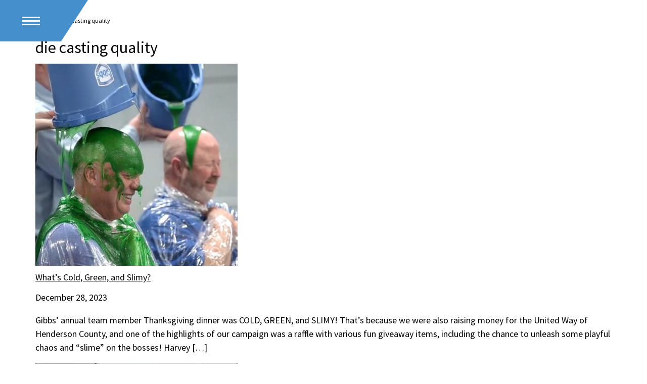

--- FILE ---
content_type: text/html; charset=UTF-8
request_url: https://www.gibbsdc.com/tag/die-casting-quality/page/2/
body_size: 10116
content:
<!doctype html>
<!-- Website by Thinkbox Creative https://thinkboxcreative.com -->
<!--[if lt IE 7 ]> <html class=" no-js ie6 old-ie" lang="en"> <![endif]-->
<!--[if IE 7 ]>    <html class=" no-js ie7 old-ie" lang="en"> <![endif]-->
<!--[if IE 8 ]>    <html class=" no-js ie8 old-ie" lang="en"> <![endif]-->
<!--[if IE 9 ]>    <html class=" no-js ie9 old-ie" lang="en"> <![endif]-->
<!--[if (gte IE 10)|!(IE)]><!--> <html class=" no-js" lang="en"> <!--<![endif]-->

<head>
	
<!-- tbc_head -->
<meta charset="utf-8" />
<meta http-equiv="x-ua-compatible" content="IE=Edge"/>
<meta name="viewport" content="width=device-width, initial-scale=1"/>
<link rel="shortcut icon" href="https://www.gibbsdc.com/wp-content/themes/gibbs-theme/favicon.ico" />
<link rel="alternate" type="application/rss+xml" title="RSS 2.0" href="https://www.gibbsdc.com/feed/" />
<link rel="alternate" type="application/atom+xml" title="Atom 0.3" href="https://www.gibbsdc.com/feed/atom/" />
<script type="text/javascript">
//<![CDATA[ 
	document.documentElement.className = document.documentElement.className.replace(/\bno-js\b/,"") + " js";
	var tbc_site_url = "https://www.gibbsdc.com";
	var tbc_framework_url = "https://www.gibbsdc.com/wp-content/plugins/gibbs-framework/";
	var tbc_theme_url = "https://www.gibbsdc.com/wp-content/themes/gibbs-theme";
	var tbc_ajax_url = "https://www.gibbsdc.com/wp-admin/admin-ajax.php";
//]]>
</script>
<!--[if lt IE 9]><script src="https://www.gibbsdc.com/wp-includes/js/jquery/jquery.js" type="text/javascript"></script><script src="https://www.gibbsdc.com/wp-content/plugins/gibbs-framework/core/js/libs/html5.js" type="text/javascript"></script><script src="https://www.gibbsdc.com/wp-content/plugins/gibbs-framework/core/js/libs/selectivizr.js" type="text/javascript"></script><![endif]-->
<!-- /tbc_head -->

		<!-- All in One SEO 4.9.1.1 - aioseo.com -->
	<meta name="description" content="- Page 2" />
	<meta name="robots" content="noindex, nofollow, max-image-preview:large" />
	<link rel="canonical" href="https://www.gibbsdc.com/tag/die-casting-quality/page/2/" />
	<link rel="prev" href="https://www.gibbsdc.com/tag/die-casting-quality/" />
	<link rel="next" href="https://www.gibbsdc.com/tag/die-casting-quality/page/3/" />
	<meta name="generator" content="All in One SEO (AIOSEO) 4.9.1.1" />
		<script type="application/ld+json" class="aioseo-schema">
			{"@context":"https:\/\/schema.org","@graph":[{"@type":"BreadcrumbList","@id":"https:\/\/www.gibbsdc.com\/tag\/die-casting-quality\/page\/2\/#breadcrumblist","itemListElement":[{"@type":"ListItem","@id":"https:\/\/www.gibbsdc.com#listItem","position":1,"name":"Home","item":"https:\/\/www.gibbsdc.com","nextItem":{"@type":"ListItem","@id":"https:\/\/www.gibbsdc.com\/tag\/die-casting-quality\/#listItem","name":"die casting quality"}},{"@type":"ListItem","@id":"https:\/\/www.gibbsdc.com\/tag\/die-casting-quality\/#listItem","position":2,"name":"die casting quality","item":"https:\/\/www.gibbsdc.com\/tag\/die-casting-quality\/","nextItem":{"@type":"ListItem","@id":"https:\/\/www.gibbsdc.com\/tag\/die-casting-quality\/page\/2#listItem","name":"Page 2"},"previousItem":{"@type":"ListItem","@id":"https:\/\/www.gibbsdc.com#listItem","name":"Home"}},{"@type":"ListItem","@id":"https:\/\/www.gibbsdc.com\/tag\/die-casting-quality\/page\/2#listItem","position":3,"name":"Page 2","previousItem":{"@type":"ListItem","@id":"https:\/\/www.gibbsdc.com\/tag\/die-casting-quality\/#listItem","name":"die casting quality"}}]},{"@type":"CollectionPage","@id":"https:\/\/www.gibbsdc.com\/tag\/die-casting-quality\/page\/2\/#collectionpage","url":"https:\/\/www.gibbsdc.com\/tag\/die-casting-quality\/page\/2\/","name":"die casting quality - Gibbs - Page 2","description":"- Page 2","inLanguage":"en-US","isPartOf":{"@id":"https:\/\/www.gibbsdc.com\/#website"},"breadcrumb":{"@id":"https:\/\/www.gibbsdc.com\/tag\/die-casting-quality\/page\/2\/#breadcrumblist"}},{"@type":"Organization","@id":"https:\/\/www.gibbsdc.com\/#organization","name":"Gibbs","description":"Just another WordPress site","url":"https:\/\/www.gibbsdc.com\/","telephone":"+12708271801","foundingDate":"1965-06-01","numberOfEmployees":{"@type":"QuantitativeValue","minValue":1,"maxValue":1000}},{"@type":"WebSite","@id":"https:\/\/www.gibbsdc.com\/#website","url":"https:\/\/www.gibbsdc.com\/","name":"Gibbs","description":"Just another WordPress site","inLanguage":"en-US","publisher":{"@id":"https:\/\/www.gibbsdc.com\/#organization"}}]}
		</script>
		<!-- All in One SEO -->


<!-- tbc_seo_head -->
<title>die casting quality - Gibbs - Page 2 | Gibbs</title>
<meta name="description" content="Gibbs&#8217; annual team member Thanksgiving dinner was COLD, GREEN, and SLIMY! That&#8217;s because we were also raising money for the United Way of Hende" />
<meta property="og:title" content="die casting quality - Gibbs - Page 2 | Gibbs"/>
<meta property="og:url" content="https://www.gibbsdc.com:443/tag/die-casting-quality/page/2/" />
<meta property="og:site_name" content="Gibbs" />
<meta property="og:description" content="Gibbs&#8217; annual team member Thanksgiving dinner was COLD, GREEN, and SLIMY! That&#8217;s because we were also raising money for the United Way of Hende" />
<meta property="og:image" content="https://www.gibbsdc.com/wp-content/uploads/2023/12/slime.jpg" />
<meta property="og:image:width" content="640" />
<meta property="og:image:height" content="571" />
<link rel="prefetch" href="https://www.gibbsdc.com/tag/die-casting-quality/page/3/">
<link rel="prerender" href="https://www.gibbsdc.com/tag/die-casting-quality/page/3/">
<!-- /tbc_seo_head -->

<link rel="alternate" type="application/rss+xml" title="Gibbs &raquo; die casting quality Tag Feed" href="https://www.gibbsdc.com/tag/die-casting-quality/feed/" />
		<!-- This site uses the Google Analytics by MonsterInsights plugin v9.10.0 - Using Analytics tracking - https://www.monsterinsights.com/ -->
							<script src="//www.googletagmanager.com/gtag/js?id=G-J6MT3KN4F4"  data-cfasync="false" data-wpfc-render="false" type="text/javascript" async></script>
			<script data-cfasync="false" data-wpfc-render="false" type="text/javascript">
				var mi_version = '9.10.0';
				var mi_track_user = true;
				var mi_no_track_reason = '';
								var MonsterInsightsDefaultLocations = {"page_location":"https:\/\/www.gibbsdc.com\/tag\/die-casting-quality\/page\/2\/"};
								if ( typeof MonsterInsightsPrivacyGuardFilter === 'function' ) {
					var MonsterInsightsLocations = (typeof MonsterInsightsExcludeQuery === 'object') ? MonsterInsightsPrivacyGuardFilter( MonsterInsightsExcludeQuery ) : MonsterInsightsPrivacyGuardFilter( MonsterInsightsDefaultLocations );
				} else {
					var MonsterInsightsLocations = (typeof MonsterInsightsExcludeQuery === 'object') ? MonsterInsightsExcludeQuery : MonsterInsightsDefaultLocations;
				}

								var disableStrs = [
										'ga-disable-G-J6MT3KN4F4',
									];

				/* Function to detect opted out users */
				function __gtagTrackerIsOptedOut() {
					for (var index = 0; index < disableStrs.length; index++) {
						if (document.cookie.indexOf(disableStrs[index] + '=true') > -1) {
							return true;
						}
					}

					return false;
				}

				/* Disable tracking if the opt-out cookie exists. */
				if (__gtagTrackerIsOptedOut()) {
					for (var index = 0; index < disableStrs.length; index++) {
						window[disableStrs[index]] = true;
					}
				}

				/* Opt-out function */
				function __gtagTrackerOptout() {
					for (var index = 0; index < disableStrs.length; index++) {
						document.cookie = disableStrs[index] + '=true; expires=Thu, 31 Dec 2099 23:59:59 UTC; path=/';
						window[disableStrs[index]] = true;
					}
				}

				if ('undefined' === typeof gaOptout) {
					function gaOptout() {
						__gtagTrackerOptout();
					}
				}
								window.dataLayer = window.dataLayer || [];

				window.MonsterInsightsDualTracker = {
					helpers: {},
					trackers: {},
				};
				if (mi_track_user) {
					function __gtagDataLayer() {
						dataLayer.push(arguments);
					}

					function __gtagTracker(type, name, parameters) {
						if (!parameters) {
							parameters = {};
						}

						if (parameters.send_to) {
							__gtagDataLayer.apply(null, arguments);
							return;
						}

						if (type === 'event') {
														parameters.send_to = monsterinsights_frontend.v4_id;
							var hookName = name;
							if (typeof parameters['event_category'] !== 'undefined') {
								hookName = parameters['event_category'] + ':' + name;
							}

							if (typeof MonsterInsightsDualTracker.trackers[hookName] !== 'undefined') {
								MonsterInsightsDualTracker.trackers[hookName](parameters);
							} else {
								__gtagDataLayer('event', name, parameters);
							}
							
						} else {
							__gtagDataLayer.apply(null, arguments);
						}
					}

					__gtagTracker('js', new Date());
					__gtagTracker('set', {
						'developer_id.dZGIzZG': true,
											});
					if ( MonsterInsightsLocations.page_location ) {
						__gtagTracker('set', MonsterInsightsLocations);
					}
										__gtagTracker('config', 'G-J6MT3KN4F4', {"forceSSL":"true"} );
										window.gtag = __gtagTracker;										(function () {
						/* https://developers.google.com/analytics/devguides/collection/analyticsjs/ */
						/* ga and __gaTracker compatibility shim. */
						var noopfn = function () {
							return null;
						};
						var newtracker = function () {
							return new Tracker();
						};
						var Tracker = function () {
							return null;
						};
						var p = Tracker.prototype;
						p.get = noopfn;
						p.set = noopfn;
						p.send = function () {
							var args = Array.prototype.slice.call(arguments);
							args.unshift('send');
							__gaTracker.apply(null, args);
						};
						var __gaTracker = function () {
							var len = arguments.length;
							if (len === 0) {
								return;
							}
							var f = arguments[len - 1];
							if (typeof f !== 'object' || f === null || typeof f.hitCallback !== 'function') {
								if ('send' === arguments[0]) {
									var hitConverted, hitObject = false, action;
									if ('event' === arguments[1]) {
										if ('undefined' !== typeof arguments[3]) {
											hitObject = {
												'eventAction': arguments[3],
												'eventCategory': arguments[2],
												'eventLabel': arguments[4],
												'value': arguments[5] ? arguments[5] : 1,
											}
										}
									}
									if ('pageview' === arguments[1]) {
										if ('undefined' !== typeof arguments[2]) {
											hitObject = {
												'eventAction': 'page_view',
												'page_path': arguments[2],
											}
										}
									}
									if (typeof arguments[2] === 'object') {
										hitObject = arguments[2];
									}
									if (typeof arguments[5] === 'object') {
										Object.assign(hitObject, arguments[5]);
									}
									if ('undefined' !== typeof arguments[1].hitType) {
										hitObject = arguments[1];
										if ('pageview' === hitObject.hitType) {
											hitObject.eventAction = 'page_view';
										}
									}
									if (hitObject) {
										action = 'timing' === arguments[1].hitType ? 'timing_complete' : hitObject.eventAction;
										hitConverted = mapArgs(hitObject);
										__gtagTracker('event', action, hitConverted);
									}
								}
								return;
							}

							function mapArgs(args) {
								var arg, hit = {};
								var gaMap = {
									'eventCategory': 'event_category',
									'eventAction': 'event_action',
									'eventLabel': 'event_label',
									'eventValue': 'event_value',
									'nonInteraction': 'non_interaction',
									'timingCategory': 'event_category',
									'timingVar': 'name',
									'timingValue': 'value',
									'timingLabel': 'event_label',
									'page': 'page_path',
									'location': 'page_location',
									'title': 'page_title',
									'referrer' : 'page_referrer',
								};
								for (arg in args) {
																		if (!(!args.hasOwnProperty(arg) || !gaMap.hasOwnProperty(arg))) {
										hit[gaMap[arg]] = args[arg];
									} else {
										hit[arg] = args[arg];
									}
								}
								return hit;
							}

							try {
								f.hitCallback();
							} catch (ex) {
							}
						};
						__gaTracker.create = newtracker;
						__gaTracker.getByName = newtracker;
						__gaTracker.getAll = function () {
							return [];
						};
						__gaTracker.remove = noopfn;
						__gaTracker.loaded = true;
						window['__gaTracker'] = __gaTracker;
					})();
									} else {
										console.log("");
					(function () {
						function __gtagTracker() {
							return null;
						}

						window['__gtagTracker'] = __gtagTracker;
						window['gtag'] = __gtagTracker;
					})();
									}
			</script>
							<!-- / Google Analytics by MonsterInsights -->
		<style id='wp-img-auto-sizes-contain-inline-css' type='text/css'>
img:is([sizes=auto i],[sizes^="auto," i]){contain-intrinsic-size:3000px 1500px}
/*# sourceURL=wp-img-auto-sizes-contain-inline-css */
</style>
<style id='wp-emoji-styles-inline-css' type='text/css'>

	img.wp-smiley, img.emoji {
		display: inline !important;
		border: none !important;
		box-shadow: none !important;
		height: 1em !important;
		width: 1em !important;
		margin: 0 0.07em !important;
		vertical-align: -0.1em !important;
		background: none !important;
		padding: 0 !important;
	}
/*# sourceURL=wp-emoji-styles-inline-css */
</style>
<style id='classic-theme-styles-inline-css' type='text/css'>
/*! This file is auto-generated */
.wp-block-button__link{color:#fff;background-color:#32373c;border-radius:9999px;box-shadow:none;text-decoration:none;padding:calc(.667em + 2px) calc(1.333em + 2px);font-size:1.125em}.wp-block-file__button{background:#32373c;color:#fff;text-decoration:none}
/*# sourceURL=/wp-includes/css/classic-themes.min.css */
</style>
<link rel='stylesheet' id='tbc-style-css' href='https://www.gibbsdc.com/wp-content/themes/gibbs-theme/style.css?ver=1.50' type='text/css' media='all' />
<link rel='stylesheet' id='tbc-framework-style-css' href='https://www.gibbsdc.com/wp-content/plugins/gibbs-framework/core/css/front.controller.css.php?ver=1.50' type='text/css' media='all' />
<script type="text/javascript" src="https://www.gibbsdc.com/wp-content/plugins/google-analytics-for-wordpress/assets/js/frontend-gtag.min.js?ver=9.10.0" id="monsterinsights-frontend-script-js" async="async" data-wp-strategy="async"></script>
<script data-cfasync="false" data-wpfc-render="false" type="text/javascript" id='monsterinsights-frontend-script-js-extra'>/* <![CDATA[ */
var monsterinsights_frontend = {"js_events_tracking":"true","download_extensions":"doc,pdf,ppt,zip,xls,docx,pptx,xlsx","inbound_paths":"[]","home_url":"https:\/\/www.gibbsdc.com","hash_tracking":"false","v4_id":"G-J6MT3KN4F4"};/* ]]> */
</script>
<script type="text/javascript" src="https://www.gibbsdc.com/wp-includes/js/jquery/jquery.min.js?ver=3.7.1" id="jquery-core-js"></script>
<script type="text/javascript" src="https://www.gibbsdc.com/wp-includes/js/jquery/jquery-migrate.min.js?ver=3.4.1" id="jquery-migrate-js"></script>
<link rel="https://api.w.org/" href="https://www.gibbsdc.com/wp-json/" /><link rel="alternate" title="JSON" type="application/json" href="https://www.gibbsdc.com/wp-json/wp/v2/tags/51" />
<!-- TBC Framework Google Analytics -->
<!-- Global site tag (gtag.js) - Google Analytics -->
<script async src="https://www.googletagmanager.com/gtag/js?id=UA-99982019-1"></script>
<script>
  window.dataLayer = window.dataLayer || [];
  function gtag(){dataLayer.push(arguments);}
  gtag('js', new Date());
  gtag('config', 'UA-99982019-1');
</script>
<!-- / TBC Framework Google Analytics -->
	<link href="https://fonts.googleapis.com/css?family=Source+Sans+Pro:400,600,900" rel="stylesheet">
<style id='global-styles-inline-css' type='text/css'>
:root{--wp--preset--aspect-ratio--square: 1;--wp--preset--aspect-ratio--4-3: 4/3;--wp--preset--aspect-ratio--3-4: 3/4;--wp--preset--aspect-ratio--3-2: 3/2;--wp--preset--aspect-ratio--2-3: 2/3;--wp--preset--aspect-ratio--16-9: 16/9;--wp--preset--aspect-ratio--9-16: 9/16;--wp--preset--color--black: #000000;--wp--preset--color--cyan-bluish-gray: #abb8c3;--wp--preset--color--white: #ffffff;--wp--preset--color--pale-pink: #f78da7;--wp--preset--color--vivid-red: #cf2e2e;--wp--preset--color--luminous-vivid-orange: #ff6900;--wp--preset--color--luminous-vivid-amber: #fcb900;--wp--preset--color--light-green-cyan: #7bdcb5;--wp--preset--color--vivid-green-cyan: #00d084;--wp--preset--color--pale-cyan-blue: #8ed1fc;--wp--preset--color--vivid-cyan-blue: #0693e3;--wp--preset--color--vivid-purple: #9b51e0;--wp--preset--gradient--vivid-cyan-blue-to-vivid-purple: linear-gradient(135deg,rgb(6,147,227) 0%,rgb(155,81,224) 100%);--wp--preset--gradient--light-green-cyan-to-vivid-green-cyan: linear-gradient(135deg,rgb(122,220,180) 0%,rgb(0,208,130) 100%);--wp--preset--gradient--luminous-vivid-amber-to-luminous-vivid-orange: linear-gradient(135deg,rgb(252,185,0) 0%,rgb(255,105,0) 100%);--wp--preset--gradient--luminous-vivid-orange-to-vivid-red: linear-gradient(135deg,rgb(255,105,0) 0%,rgb(207,46,46) 100%);--wp--preset--gradient--very-light-gray-to-cyan-bluish-gray: linear-gradient(135deg,rgb(238,238,238) 0%,rgb(169,184,195) 100%);--wp--preset--gradient--cool-to-warm-spectrum: linear-gradient(135deg,rgb(74,234,220) 0%,rgb(151,120,209) 20%,rgb(207,42,186) 40%,rgb(238,44,130) 60%,rgb(251,105,98) 80%,rgb(254,248,76) 100%);--wp--preset--gradient--blush-light-purple: linear-gradient(135deg,rgb(255,206,236) 0%,rgb(152,150,240) 100%);--wp--preset--gradient--blush-bordeaux: linear-gradient(135deg,rgb(254,205,165) 0%,rgb(254,45,45) 50%,rgb(107,0,62) 100%);--wp--preset--gradient--luminous-dusk: linear-gradient(135deg,rgb(255,203,112) 0%,rgb(199,81,192) 50%,rgb(65,88,208) 100%);--wp--preset--gradient--pale-ocean: linear-gradient(135deg,rgb(255,245,203) 0%,rgb(182,227,212) 50%,rgb(51,167,181) 100%);--wp--preset--gradient--electric-grass: linear-gradient(135deg,rgb(202,248,128) 0%,rgb(113,206,126) 100%);--wp--preset--gradient--midnight: linear-gradient(135deg,rgb(2,3,129) 0%,rgb(40,116,252) 100%);--wp--preset--font-size--small: 13px;--wp--preset--font-size--medium: 20px;--wp--preset--font-size--large: 36px;--wp--preset--font-size--x-large: 42px;--wp--preset--spacing--20: 0.44rem;--wp--preset--spacing--30: 0.67rem;--wp--preset--spacing--40: 1rem;--wp--preset--spacing--50: 1.5rem;--wp--preset--spacing--60: 2.25rem;--wp--preset--spacing--70: 3.38rem;--wp--preset--spacing--80: 5.06rem;--wp--preset--shadow--natural: 6px 6px 9px rgba(0, 0, 0, 0.2);--wp--preset--shadow--deep: 12px 12px 50px rgba(0, 0, 0, 0.4);--wp--preset--shadow--sharp: 6px 6px 0px rgba(0, 0, 0, 0.2);--wp--preset--shadow--outlined: 6px 6px 0px -3px rgb(255, 255, 255), 6px 6px rgb(0, 0, 0);--wp--preset--shadow--crisp: 6px 6px 0px rgb(0, 0, 0);}:where(.is-layout-flex){gap: 0.5em;}:where(.is-layout-grid){gap: 0.5em;}body .is-layout-flex{display: flex;}.is-layout-flex{flex-wrap: wrap;align-items: center;}.is-layout-flex > :is(*, div){margin: 0;}body .is-layout-grid{display: grid;}.is-layout-grid > :is(*, div){margin: 0;}:where(.wp-block-columns.is-layout-flex){gap: 2em;}:where(.wp-block-columns.is-layout-grid){gap: 2em;}:where(.wp-block-post-template.is-layout-flex){gap: 1.25em;}:where(.wp-block-post-template.is-layout-grid){gap: 1.25em;}.has-black-color{color: var(--wp--preset--color--black) !important;}.has-cyan-bluish-gray-color{color: var(--wp--preset--color--cyan-bluish-gray) !important;}.has-white-color{color: var(--wp--preset--color--white) !important;}.has-pale-pink-color{color: var(--wp--preset--color--pale-pink) !important;}.has-vivid-red-color{color: var(--wp--preset--color--vivid-red) !important;}.has-luminous-vivid-orange-color{color: var(--wp--preset--color--luminous-vivid-orange) !important;}.has-luminous-vivid-amber-color{color: var(--wp--preset--color--luminous-vivid-amber) !important;}.has-light-green-cyan-color{color: var(--wp--preset--color--light-green-cyan) !important;}.has-vivid-green-cyan-color{color: var(--wp--preset--color--vivid-green-cyan) !important;}.has-pale-cyan-blue-color{color: var(--wp--preset--color--pale-cyan-blue) !important;}.has-vivid-cyan-blue-color{color: var(--wp--preset--color--vivid-cyan-blue) !important;}.has-vivid-purple-color{color: var(--wp--preset--color--vivid-purple) !important;}.has-black-background-color{background-color: var(--wp--preset--color--black) !important;}.has-cyan-bluish-gray-background-color{background-color: var(--wp--preset--color--cyan-bluish-gray) !important;}.has-white-background-color{background-color: var(--wp--preset--color--white) !important;}.has-pale-pink-background-color{background-color: var(--wp--preset--color--pale-pink) !important;}.has-vivid-red-background-color{background-color: var(--wp--preset--color--vivid-red) !important;}.has-luminous-vivid-orange-background-color{background-color: var(--wp--preset--color--luminous-vivid-orange) !important;}.has-luminous-vivid-amber-background-color{background-color: var(--wp--preset--color--luminous-vivid-amber) !important;}.has-light-green-cyan-background-color{background-color: var(--wp--preset--color--light-green-cyan) !important;}.has-vivid-green-cyan-background-color{background-color: var(--wp--preset--color--vivid-green-cyan) !important;}.has-pale-cyan-blue-background-color{background-color: var(--wp--preset--color--pale-cyan-blue) !important;}.has-vivid-cyan-blue-background-color{background-color: var(--wp--preset--color--vivid-cyan-blue) !important;}.has-vivid-purple-background-color{background-color: var(--wp--preset--color--vivid-purple) !important;}.has-black-border-color{border-color: var(--wp--preset--color--black) !important;}.has-cyan-bluish-gray-border-color{border-color: var(--wp--preset--color--cyan-bluish-gray) !important;}.has-white-border-color{border-color: var(--wp--preset--color--white) !important;}.has-pale-pink-border-color{border-color: var(--wp--preset--color--pale-pink) !important;}.has-vivid-red-border-color{border-color: var(--wp--preset--color--vivid-red) !important;}.has-luminous-vivid-orange-border-color{border-color: var(--wp--preset--color--luminous-vivid-orange) !important;}.has-luminous-vivid-amber-border-color{border-color: var(--wp--preset--color--luminous-vivid-amber) !important;}.has-light-green-cyan-border-color{border-color: var(--wp--preset--color--light-green-cyan) !important;}.has-vivid-green-cyan-border-color{border-color: var(--wp--preset--color--vivid-green-cyan) !important;}.has-pale-cyan-blue-border-color{border-color: var(--wp--preset--color--pale-cyan-blue) !important;}.has-vivid-cyan-blue-border-color{border-color: var(--wp--preset--color--vivid-cyan-blue) !important;}.has-vivid-purple-border-color{border-color: var(--wp--preset--color--vivid-purple) !important;}.has-vivid-cyan-blue-to-vivid-purple-gradient-background{background: var(--wp--preset--gradient--vivid-cyan-blue-to-vivid-purple) !important;}.has-light-green-cyan-to-vivid-green-cyan-gradient-background{background: var(--wp--preset--gradient--light-green-cyan-to-vivid-green-cyan) !important;}.has-luminous-vivid-amber-to-luminous-vivid-orange-gradient-background{background: var(--wp--preset--gradient--luminous-vivid-amber-to-luminous-vivid-orange) !important;}.has-luminous-vivid-orange-to-vivid-red-gradient-background{background: var(--wp--preset--gradient--luminous-vivid-orange-to-vivid-red) !important;}.has-very-light-gray-to-cyan-bluish-gray-gradient-background{background: var(--wp--preset--gradient--very-light-gray-to-cyan-bluish-gray) !important;}.has-cool-to-warm-spectrum-gradient-background{background: var(--wp--preset--gradient--cool-to-warm-spectrum) !important;}.has-blush-light-purple-gradient-background{background: var(--wp--preset--gradient--blush-light-purple) !important;}.has-blush-bordeaux-gradient-background{background: var(--wp--preset--gradient--blush-bordeaux) !important;}.has-luminous-dusk-gradient-background{background: var(--wp--preset--gradient--luminous-dusk) !important;}.has-pale-ocean-gradient-background{background: var(--wp--preset--gradient--pale-ocean) !important;}.has-electric-grass-gradient-background{background: var(--wp--preset--gradient--electric-grass) !important;}.has-midnight-gradient-background{background: var(--wp--preset--gradient--midnight) !important;}.has-small-font-size{font-size: var(--wp--preset--font-size--small) !important;}.has-medium-font-size{font-size: var(--wp--preset--font-size--medium) !important;}.has-large-font-size{font-size: var(--wp--preset--font-size--large) !important;}.has-x-large-font-size{font-size: var(--wp--preset--font-size--x-large) !important;}
/*# sourceURL=global-styles-inline-css */
</style>
</head>

<body class="archive paged tag tag-die-casting-quality tag-51 paged-2 tag-paged-2 wp-theme-gibbs-theme nav-hidden tbc-header-image" lang="en">
		<div class="viewport">
		<div class="wrap">
	<header class="header-wrap" role="banner">
		<div class="header">

			<div class="header-top">
				<div class="logo-wrap">
										<a class="logo" href="https://www.gibbsdc.com/" rel="home">Gibbs</a>
									</div>
				<div class="menu-toggle-wrap">
					<a class="menu-toggle" href="#!" rel="nofollow"><div class="target"><span></span><span></span><span class="last"></span></div></a>
				</div>
				<!-- <div class="top-nav-wrap">
					<nav class="top-nav">
						<ul class="reset">
							<li><a href="https://www.gibbsdc.com/contact/?filter=na">North America</a></li>
							<li><a href="https://www.gibbsdc.com/contact/?filter=eu">Europe</a></li>
						</ul>
					</nav>
				</div> -->
			</div>

			<div class="bottom-nav-wrap">
				<nav class="main">
					<ul id="menu-main-menu" class="menu reset"><li id="menu-item-90" class="menu-item menu-item-type-post_type menu-item-object-page menu-item-90"><a href="https://www.gibbsdc.com/capabilities/">Capabilities</a></li>
<li id="menu-item-91" class="menu-item menu-item-type-post_type menu-item-object-page menu-item-91"><a href="https://www.gibbsdc.com/quality/">Quality Process</a></li>
<li id="menu-item-92" class="menu-item menu-item-type-post_type menu-item-object-page menu-item-92"><a href="https://www.gibbsdc.com/products/">Product Gallery</a></li>
<li id="menu-item-93" class="menu-item menu-item-type-post_type menu-item-object-page menu-item-93"><a href="https://www.gibbsdc.com/our-company/">Our Company</a></li>
<li id="menu-item-94" class="menu-item menu-item-type-post_type menu-item-object-page menu-item-94"><a href="https://www.gibbsdc.com/careers/">Careers</a></li>
<li id="menu-item-95" class="menu-item menu-item-type-post_type menu-item-object-page menu-item-95"><a href="https://www.gibbsdc.com/news/">News Archive</a></li>
<li id="menu-item-96" class="menu-item menu-item-type-post_type menu-item-object-page menu-item-96"><a href="https://www.gibbsdc.com/contact/">Contact</a></li>
<li id="menu-item-742" class="menu-item menu-item-type-post_type menu-item-object-page menu-item-742"><a href="https://www.gibbsdc.com/privacy-policy/">Privacy Policy</a></li>
</ul>					<ul id="menu-mobile-menu" class="menu reset"><li id="menu-item-443" class="menu-item menu-item-type-post_type menu-item-object-page menu-item-443"><a href="https://www.gibbsdc.com/careers/">Careers</a></li>
<li id="menu-item-99" class="menu-item menu-item-type-custom menu-item-object-custom menu-item-99"><a href="http://supplier.gibbsdc.com/">Supplier Portal</a></li>
<li id="menu-item-222" class="menu-item menu-item-type-post_type menu-item-object-page menu-item-222"><a target="_blank" href="https://www.gibbsdc.com/gibbs-network/">Gibbs Network</a></li>
</ul>				</nav>
			</div>

		</div><!-- .header -->
	</header><!-- .header-wrap -->

		<div class="content-wrap">
		<div class="contain">
						<div class="breadcrumbs-wrap"><nav class="breadcrumbs"><a href="https://www.gibbsdc.com">Home</a> &rsaquo; die casting quality</nav></div><!-- .breadcrumbs-wrap -->		</div>

	<section class="contain">

		
							<h1>die casting quality</h1>
			

			<ul class="reset">
				
					
					<li class="has_img">
						<div class="blog_img"><a href="https://www.gibbsdc.com/whats-cold-green-and-slimy/"><img width="400" height="400" src="https://www.gibbsdc.com/wp-content/uploads/2023/12/slime-400x400.jpg" class="attachment-blog-list-view size-blog-list-view wp-post-image" alt="What&#8217;s Cold, Green, and Slimy?" title="" decoding="async" fetchpriority="high" /></a></div>						<div class="info">
							<h2><a href="https://www.gibbsdc.com/whats-cold-green-and-slimy/">What&#8217;s Cold, Green, and Slimy?</a></h2>
							<p class="date">December 28, 2023</p>
							<p>Gibbs&#8217; annual team member Thanksgiving dinner was COLD, GREEN, and SLIMY! That&#8217;s because we were also raising money for the United Way of Henderson County, and one of the highlights of our campaign was a raffle with various fun giveaway items, including the chance to unleash some playful chaos and &#8220;slime&#8221; on the bosses! Harvey [&hellip;]</p>
						</div>
					</li>

				
					
					<li class="has_img">
						<div class="blog_img"><a href="https://www.gibbsdc.com/drone-video-tour-of-horizontal-casting-plant/"><img width="400" height="400" src="https://www.gibbsdc.com/wp-content/uploads/2021/03/federal-sign-400x400.jpg" class="attachment-blog-list-view size-blog-list-view wp-post-image" alt="Drone Video Tour of Horizontal Casting Plant" title="" decoding="async" /></a></div>						<div class="info">
							<h2><a href="https://www.gibbsdc.com/drone-video-tour-of-horizontal-casting-plant/">Drone Video Tour of Horizontal Casting Plant</a></h2>
							<p class="date">July 3, 2023</p>
							<p>We hope you enjoy this exciting drone video showcasing our state-of-the-art horizontal casting plant! Gibbs completely rebuilt this plant 2018 and it is equipped with mid-size casting machines up to 2000T.</p>
						</div>
					</li>

				
					
					<li class="has_img">
						<div class="blog_img"><a href="https://www.gibbsdc.com/complex-machining-and-assembly-facility/"><img width="400" height="400" src="https://www.gibbsdc.com/wp-content/uploads/2018/06/GibbsNewlogo-400x400.jpg" class="attachment-blog-list-view size-blog-list-view wp-post-image" alt="Complex Machining and Assembly Facility" title="" decoding="async" /></a></div>						<div class="info">
							<h2><a href="https://www.gibbsdc.com/complex-machining-and-assembly-facility/">Complex Machining and Assembly Facility</a></h2>
							<p class="date">June 2, 2023</p>
							<p>Gibbs invites you to take a video peek into our machining facility to see firsthand the level of precision and expertise that goes into every part we produce. Our custom-designed cells and advanced equipment allow us to machine parts with accuracy and efficiency. Our team of skilled professionals has extensive experience in the machining industry [&hellip;]</p>
						</div>
					</li>

				
					
					<li class="has_img">
						<div class="blog_img"><a href="https://www.gibbsdc.com/award-winning-dedicated-lathe-machining-facility/"><img width="400" height="400" src="https://www.gibbsdc.com/wp-content/uploads/2023/06/powertrain-fuji-400x400.jpg" class="attachment-blog-list-view size-blog-list-view wp-post-image" alt="Award Winning Dedicated Lathe Machining Facility" title="" decoding="async" loading="lazy" /></a></div>						<div class="info">
							<h2><a href="https://www.gibbsdc.com/award-winning-dedicated-lathe-machining-facility/">Award Winning Dedicated Lathe Machining Facility</a></h2>
							<p class="date">June 2, 2023</p>
							<p>Gibbs is excited to give you a glimpse into our dedicated lathe machining facility with this drone video tour. Our newer facility, constructed in 2017, has received countless awards for lean manufacturing practices and outstanding quality. This plant uses Fuji twin spindle machines for consistency with process control and offers leak testing, washing, laser etching, [&hellip;]</p>
						</div>
					</li>

				
					
					<li class="has_img">
						<div class="blog_img"><a href="https://www.gibbsdc.com/cpr-heroes/"><img width="400" height="400" src="https://www.gibbsdc.com/wp-content/uploads/2023/04/cpr-celebration-400x400.jpg" class="attachment-blog-list-view size-blog-list-view wp-post-image" alt="CPR Heroes" title="" decoding="async" loading="lazy" /></a></div>						<div class="info">
							<h2><a href="https://www.gibbsdc.com/cpr-heroes/">CPR Heroes</a></h2>
							<p class="date">April 30, 2023</p>
							<p>Gibbs is proud to announce that several of our team members have been recognized for their service and quick thinking by both the American Red Cross and the American Heart Association. The recipients of the awards provided life-saving CPR to one of their fellow team members who suffered a heart attack. This is a testament [&hellip;]</p>
						</div>
					</li>

				
					
					<li class="has_img">
						<div class="blog_img"><a href="https://www.gibbsdc.com/gibbs-gives-back-supporting-our-community/"><img width="394" height="400" src="https://www.gibbsdc.com/wp-content/uploads/2023/01/greg-pie-394x400.png" class="attachment-blog-list-view size-blog-list-view wp-post-image" alt="Supporting our Community" title="" decoding="async" loading="lazy" /></a></div>						<div class="info">
							<h2><a href="https://www.gibbsdc.com/gibbs-gives-back-supporting-our-community/">Supporting our Community</a></h2>
							<p class="date">January 25, 2023</p>
							<p>Gibbs gathered for our 2022 Team Member Thanksgiving meal and celebrated a successful United Way campaign.  Gibbs mission is to improve the quality of life for the people, companies, and communities we serve.  Similarly, Henderson County United Way is a pillar in our community and provides valuable resources to so many people. Every Gibbs Team [&hellip;]</p>
						</div>
					</li>

				
					
					<li class="has_img">
						<div class="blog_img"><a href="https://www.gibbsdc.com/h3-lean-winner/"><img width="400" height="400" src="https://www.gibbsdc.com/wp-content/uploads/2022/09/dan-carr-for-fb-400x400.png" class="attachment-blog-list-view size-blog-list-view wp-post-image" alt="H3 Lean Winner" title="" decoding="async" loading="lazy" /></a></div>						<div class="info">
							<h2><a href="https://www.gibbsdc.com/h3-lean-winner/">H3 Lean Winner</a></h2>
							<p class="date">September 22, 2022</p>
							<p>With more than 800 teammates to choose from, Gibbs could not have picked a more humble teammate for this H3 Lean award.  Dan Carr has been an essential member of the human resources department since beginning his career with Gibbs in late 2003.  Dan truly serves the team members here.  Beginning as an HR Generalist, [&hellip;]</p>
						</div>
					</li>

				
					
					<li class="has_img">
						<div class="blog_img"><a href="https://www.gibbsdc.com/golden-anniversary-celebration/"><img width="400" height="400" src="https://www.gibbsdc.com/wp-content/uploads/2022/04/Brad-Owens-retirement-400x400.png" class="attachment-blog-list-view size-blog-list-view wp-post-image" alt="Golden Anniversary Celebration" title="" decoding="async" loading="lazy" /></a></div>						<div class="info">
							<h2><a href="https://www.gibbsdc.com/golden-anniversary-celebration/">Golden Anniversary Celebration</a></h2>
							<p class="date">April 21, 2022</p>
							<p>Congratulations to Brad Owens on 50 years of service to Gibbs!   To mark the special milestone, Gibbs celebrated with presentations honoring Brad and a company-wide cookout catered by Up in Smoke. Special guests included Brad’s wife, Judy, and his daughter, Melissa, both of whom worked at Gibbs in the past.  In discussing any possible retirement [&hellip;]</p>
						</div>
					</li>

				
					
					<li class="has_img">
						<div class="blog_img"><a href="https://www.gibbsdc.com/women-in-manufacturing/"><img width="400" height="400" src="https://www.gibbsdc.com/wp-content/uploads/2022/04/women-in-mfg-400x400.jpg" class="attachment-blog-list-view size-blog-list-view wp-post-image" alt="Women in Manufacturing" title="" decoding="async" loading="lazy" /></a></div>						<div class="info">
							<h2><a href="https://www.gibbsdc.com/women-in-manufacturing/">Women in Manufacturing</a></h2>
							<p class="date">April 18, 2022</p>
							<p>Gibbs recently hosted a gathering of female managers in recognition of Women&#8217;s History month.  Greg Risch, President &amp; CEO, spoke to the group and presented a message on the value of a diverse workforce.  Manufacturing challenges demand a multifaceted approach to problem solving, production and leadership.  Diverse workforces provide new ideas and different perspectives. In [&hellip;]</p>
						</div>
					</li>

				
					
					<li class="has_img">
						<div class="blog_img"><a href="https://www.gibbsdc.com/ntma-6s-excellence-award-2/"><img width="400" height="400" src="https://www.gibbsdc.com/wp-content/uploads/2022/04/powertrain-1st-shift-400x400.jpg" class="attachment-blog-list-view size-blog-list-view wp-post-image" alt="NTMA 6S Excellence Award" title="" decoding="async" loading="lazy" /></a></div>						<div class="info">
							<h2><a href="https://www.gibbsdc.com/ntma-6s-excellence-award-2/">NTMA 6S Excellence Award</a></h2>
							<p class="date">April 18, 2022</p>
							<p>Congratulations to the entire Gibbs Powertrain team on receiving the NTMA (National Tooling and Machining Association) 6S Excellence Award for the second year in a row! The term 6S is central to the Lean Manufacturing process and stands for Sort, Set in Order, Shine, Standardize, Sustain, and Safety.  While these concepts are strong foundations of [&hellip;]</p>
						</div>
					</li>

							</ul>


			<nav class="paged-prev-next">
				<span class="prev"><a href="https://www.gibbsdc.com/tag/die-casting-quality/" >Previous Page</a></span>
				<span class="next"><a href="https://www.gibbsdc.com/tag/die-casting-quality/page/3/" >Next Page</a></span>
			</nav>

			<div class="pagination"><span>Page 2 of 5</span><a href='https://www.gibbsdc.com/tag/die-casting-quality/' class="inactive">1</a><span class="current">2</span><a href='https://www.gibbsdc.com/tag/die-casting-quality/page/3/' class="inactive">3</a><a href='https://www.gibbsdc.com/tag/die-casting-quality/page/4/' class="inactive">4</a><a href='https://www.gibbsdc.com/tag/die-casting-quality/page/5/' class="inactive">5</a></div>



		

	</section><!-- .contain -->


</div><!-- .content-wrap -->
	<footer class="footer-wrap">
		<div class="footer">

			<div class="left">
				<ul class="social-icons"><li class="social-icon facebook"><a href="https://www.facebook.com/gibbsdiecast/" target="_blank"></a></li><li class="social-icon twitter"><a href="https://twitter.com/gibbs_dchr" target="_blank"></a></li><li class="social-icon linkedin"><a href="https://www.linkedin.com/company/4620939/" target="_blank"></a></li></ul>			</div>

			<div class="right">
				<div class="copyright" role="contentinfo">&copy; 2025 Gibbs</div><!-- .copyright -->
				<p class="thinkboxcreative"><a href="https://wearetbx.com"><img src="https://www.gibbsdc.com/wp-content/themes/gibbs-theme/svg/crafted-by-tbx.svg" alt="Crafted by TBX of Grand Rapids, Michigan" height="24" width="100" /></a></p>
				<p class="credits">Photo Credits to Collin Floyd</p>
				<p class="privacy-policy"><a href="https://www.gibbsdc.com/privacy-policy/">Privacy Policy</a></p>
			</div>
			
		</div><!-- .footer -->
	</footer><!-- .footer-wrap -->

	<div class="gibbs-loading-overlay"></div>

	</div><!-- .wrap -->

		<div class="mobile-menu overlay">
		<div class="inner">
			<div class="contain">
				<form role="search" method="get" class="search" action="https://www.gibbsdc.com">
					<input type="text" value="" name="s" class="s_value">
					<input type="submit" class="submit" value="Search">
				</form>
				<nav><ul id="menu-mobile-menu-1" class="menu reset"><li class="menu-item menu-item-type-post_type menu-item-object-page menu-item-443"><a href="https://www.gibbsdc.com/careers/">Careers</a></li>
<li class="menu-item menu-item-type-custom menu-item-object-custom menu-item-99"><a href="http://supplier.gibbsdc.com/">Supplier Portal</a></li>
<li class="menu-item menu-item-type-post_type menu-item-object-page menu-item-222"><a target="_blank" href="https://www.gibbsdc.com/gibbs-network/">Gibbs Network</a></li>
</ul></nav>
			</div>
		</div>
	</div>
	</div><!-- .viewport -->

	<script type="speculationrules">
{"prefetch":[{"source":"document","where":{"and":[{"href_matches":"/*"},{"not":{"href_matches":["/wp-*.php","/wp-admin/*","/wp-content/uploads/*","/wp-content/*","/wp-content/plugins/*","/wp-content/themes/gibbs-theme/*","/*\\?(.+)"]}},{"not":{"selector_matches":"a[rel~=\"nofollow\"]"}},{"not":{"selector_matches":".no-prefetch, .no-prefetch a"}}]},"eagerness":"conservative"}]}
</script>
<script type="module"  src="https://www.gibbsdc.com/wp-content/plugins/all-in-one-seo-pack/dist/Lite/assets/table-of-contents.95d0dfce.js?ver=4.9.1.1" id="aioseo/js/src/vue/standalone/blocks/table-of-contents/frontend.js-js"></script>
<script type="text/javascript" src="https://www.gibbsdc.com/wp-content/plugins/gibbs-framework/core/js/front.controller.js.php?ver=1.0" id="tbc-framework-front-js"></script>
<script type="text/javascript" src="https://www.gibbsdc.com/wp-content/themes/gibbs-theme/js/min/front.min.js?ver=1.50" id="tbc_starter_script-js"></script>
<script id="wp-emoji-settings" type="application/json">
{"baseUrl":"https://s.w.org/images/core/emoji/17.0.2/72x72/","ext":".png","svgUrl":"https://s.w.org/images/core/emoji/17.0.2/svg/","svgExt":".svg","source":{"concatemoji":"https://www.gibbsdc.com/wp-includes/js/wp-emoji-release.min.js?ver=6.9"}}
</script>
<script type="module">
/* <![CDATA[ */
/*! This file is auto-generated */
const a=JSON.parse(document.getElementById("wp-emoji-settings").textContent),o=(window._wpemojiSettings=a,"wpEmojiSettingsSupports"),s=["flag","emoji"];function i(e){try{var t={supportTests:e,timestamp:(new Date).valueOf()};sessionStorage.setItem(o,JSON.stringify(t))}catch(e){}}function c(e,t,n){e.clearRect(0,0,e.canvas.width,e.canvas.height),e.fillText(t,0,0);t=new Uint32Array(e.getImageData(0,0,e.canvas.width,e.canvas.height).data);e.clearRect(0,0,e.canvas.width,e.canvas.height),e.fillText(n,0,0);const a=new Uint32Array(e.getImageData(0,0,e.canvas.width,e.canvas.height).data);return t.every((e,t)=>e===a[t])}function p(e,t){e.clearRect(0,0,e.canvas.width,e.canvas.height),e.fillText(t,0,0);var n=e.getImageData(16,16,1,1);for(let e=0;e<n.data.length;e++)if(0!==n.data[e])return!1;return!0}function u(e,t,n,a){switch(t){case"flag":return n(e,"\ud83c\udff3\ufe0f\u200d\u26a7\ufe0f","\ud83c\udff3\ufe0f\u200b\u26a7\ufe0f")?!1:!n(e,"\ud83c\udde8\ud83c\uddf6","\ud83c\udde8\u200b\ud83c\uddf6")&&!n(e,"\ud83c\udff4\udb40\udc67\udb40\udc62\udb40\udc65\udb40\udc6e\udb40\udc67\udb40\udc7f","\ud83c\udff4\u200b\udb40\udc67\u200b\udb40\udc62\u200b\udb40\udc65\u200b\udb40\udc6e\u200b\udb40\udc67\u200b\udb40\udc7f");case"emoji":return!a(e,"\ud83e\u1fac8")}return!1}function f(e,t,n,a){let r;const o=(r="undefined"!=typeof WorkerGlobalScope&&self instanceof WorkerGlobalScope?new OffscreenCanvas(300,150):document.createElement("canvas")).getContext("2d",{willReadFrequently:!0}),s=(o.textBaseline="top",o.font="600 32px Arial",{});return e.forEach(e=>{s[e]=t(o,e,n,a)}),s}function r(e){var t=document.createElement("script");t.src=e,t.defer=!0,document.head.appendChild(t)}a.supports={everything:!0,everythingExceptFlag:!0},new Promise(t=>{let n=function(){try{var e=JSON.parse(sessionStorage.getItem(o));if("object"==typeof e&&"number"==typeof e.timestamp&&(new Date).valueOf()<e.timestamp+604800&&"object"==typeof e.supportTests)return e.supportTests}catch(e){}return null}();if(!n){if("undefined"!=typeof Worker&&"undefined"!=typeof OffscreenCanvas&&"undefined"!=typeof URL&&URL.createObjectURL&&"undefined"!=typeof Blob)try{var e="postMessage("+f.toString()+"("+[JSON.stringify(s),u.toString(),c.toString(),p.toString()].join(",")+"));",a=new Blob([e],{type:"text/javascript"});const r=new Worker(URL.createObjectURL(a),{name:"wpTestEmojiSupports"});return void(r.onmessage=e=>{i(n=e.data),r.terminate(),t(n)})}catch(e){}i(n=f(s,u,c,p))}t(n)}).then(e=>{for(const n in e)a.supports[n]=e[n],a.supports.everything=a.supports.everything&&a.supports[n],"flag"!==n&&(a.supports.everythingExceptFlag=a.supports.everythingExceptFlag&&a.supports[n]);var t;a.supports.everythingExceptFlag=a.supports.everythingExceptFlag&&!a.supports.flag,a.supports.everything||((t=a.source||{}).concatemoji?r(t.concatemoji):t.wpemoji&&t.twemoji&&(r(t.twemoji),r(t.wpemoji)))});
//# sourceURL=https://www.gibbsdc.com/wp-includes/js/wp-emoji-loader.min.js
/* ]]> */
</script>
	
</body>
</html>


--- FILE ---
content_type: text/css; charset=UTF-8
request_url: https://www.gibbsdc.com/wp-content/themes/gibbs-theme/style.css?ver=1.50
body_size: 18792
content:
@charset "UTF-8";
/*

	THEME NAME: TBC Theme
	DESCRIPTION: This theme requires the TBC Framework plugin to be installed.
	AUTHOR: Thinkbox Creative
	AUTHOR URI: http://www.thinkboxcreative.com
	VERSION: 3.0

	THIS STYLESHEET HAS BEEN COMPILED USING SASS VIA CODEKIT
	DO NOT EDIT style.css DIRECTLY BUT MAKE EDITS TO style.scss

	COPYRIGHT 2015 THINKBOX CREATIVE

*/
*, *:before, *:after { box-sizing: border-box; }

html, body, div, span, applet, object, iframe, h1, h2, h3, h4, h5, h6, p, blockquote, pre, a, abbr, acronym, address, big, cite, code, del, dfn, em, img, ins, kbd, q, s, samp, small, strike, strong, sub, sup, tt, var, b, u, i, center, fieldset, form, label, legend, table, caption, tbody, tfoot, thead, tr, th, td, article, aside, canvas, details, embed, figure, figcaption, footer, header, hgroup, menu, nav, output, ruby, section, summary, time, mark, audio, video { margin: 0; padding: 0; border: 0; font-size: 100%; font: inherit; vertical-align: baseline; }

dl, dt, dd, ol, ul, li { border: 0; font-size: 100%; font: inherit; vertical-align: baseline; }

/* HTML5 display-role reset for older browsers */
article, aside, details, figcaption, figure, footer, header, hgroup, menu, nav, section { display: block; }

body { line-height: 1; }

blockquote, q { quotes: none; }

blockquote:before, blockquote:after, q:before, q:after { content: ''; content: none; }

table { border-collapse: collapse; border-spacing: 0; }

a { outline: 0; }

.reset ul, ul.reset, .reset ul > li, ul.reset > li, .reset ol, ol.reset, .reset ol > li, ol.reset > li { list-style: none; margin: 0; padding: 0; }

/*	WORDPRESS CORE
========================================================================*/
.alignnone { margin: 2px 20px 20px 0; }

.aligncenter, div.aligncenter { display: block; margin: 10px auto 13px auto; }

.alignright { float: right; margin: 2px 0 25px 25px; }

.alignleft { float: left; margin: 2px 25px 25px 0; }

a img.alignright { float: right; margin: 2px 0 25px 25px; }

a img.alignnone { margin: 2px 25px 25px 0; }

a img.alignleft { float: left; margin: 2px 25px 25px 0; }

a img.aligncenter { display: block; margin-left: auto; margin-right: auto; }

.wp-caption { background: #fff; border: 1px solid #f0f0f0; max-width: 96%; /* Image does not overflow the content area */ padding: 5px 3px 10px; text-align: center; }

.wp-caption.alignnone { margin: 5px 20px 20px 0; }

.wp-caption.alignleft { margin: 5px 20px 20px 0; }

.wp-caption.alignright { margin: 5px 0 20px 20px; }

.wp-caption img { border: 0 none; height: auto; margin: 0; max-width: 98.5%; padding: 0; width: auto; }

.wp-caption p.wp-caption-text { font-size: 11px; line-height: 17px; margin: 0; padding: 0 4px 5px; }

.wp-editor-wrap a { height: auto; width: auto; }

.wp-editor-wrap * { box-sizing: content-box; }

.animated { -webkit-animation-duration: 1s; animation-duration: 1s; -webkit-animation-fill-mode: both; animation-fill-mode: both; }

.animated.infinite { -webkit-animation-iteration-count: infinite; animation-iteration-count: infinite; }

.animated.hinge { -webkit-animation-duration: 2s; animation-duration: 2s; }

@-webkit-keyframes bounce { 0%, 20%, 53%, 80%, 100% {
    transition-timing-function: cubic-bezier(0.215, 0.61, 0.355, 1);
    transform: translate3d(0, 0, 0); }
  40%, 43% {
    transition-timing-function: cubic-bezier(0.755, 0.05, 0.855, 0.06);
    transform: translate3d(0, -30px, 0); }
  70% {
    transition-timing-function: cubic-bezier(0.755, 0.05, 0.855, 0.06);
    transform: translate3d(0, -15px, 0); }
  90% {
    transform: translate3d(0, -4px, 0); } }

@keyframes bounce { 0%, 20%, 53%, 80%, 100% {
    transition-timing-function: cubic-bezier(0.215, 0.61, 0.355, 1);
    transform: translate3d(0, 0, 0); }
  40%, 43% {
    transition-timing-function: cubic-bezier(0.755, 0.05, 0.855, 0.06);
    transform: translate3d(0, -30px, 0); }
  70% {
    transition-timing-function: cubic-bezier(0.755, 0.05, 0.855, 0.06);
    transform: translate3d(0, -15px, 0); }
  90% {
    transform: translate3d(0, -4px, 0); } }

.bounce { -webkit-animation-name: bounce; animation-name: bounce; transform-origin: center bottom; }

@-webkit-keyframes flash { 0%, 50%, 100% { opacity: 1; }
  25%, 75% { opacity: 0; } }

@keyframes flash { 0%, 50%, 100% { opacity: 1; }
  25%, 75% { opacity: 0; } }

.flash { -webkit-animation-name: flash; animation-name: flash; }

/* originally authored by Nick Pettit - https://github.com/nickpettit/glide */
@-webkit-keyframes pulse { 0% {
    transform: scale3d(1, 1, 1); }
  50% {
    transform: scale3d(1.05, 1.05, 1.05); }
  100% {
    transform: scale3d(1, 1, 1); } }

@keyframes pulse { 0% {
    transform: scale3d(1, 1, 1); }
  50% {
    transform: scale3d(1.05, 1.05, 1.05); }
  100% {
    transform: scale3d(1, 1, 1); } }

.pulse { -webkit-animation-name: pulse; animation-name: pulse; }

@-webkit-keyframes rubberBand { 0% {
    transform: scale3d(1, 1, 1); }
  30% {
    transform: scale3d(1.25, 0.75, 1); }
  40% {
    transform: scale3d(0.75, 1.25, 1); }
  50% {
    transform: scale3d(1.15, 0.85, 1); }
  65% {
    transform: scale3d(0.95, 1.05, 1); }
  75% {
    transform: scale3d(1.05, 0.95, 1); }
  100% {
    transform: scale3d(1, 1, 1); } }

@keyframes rubberBand { 0% {
    transform: scale3d(1, 1, 1); }
  30% {
    transform: scale3d(1.25, 0.75, 1); }
  40% {
    transform: scale3d(0.75, 1.25, 1); }
  50% {
    transform: scale3d(1.15, 0.85, 1); }
  65% {
    transform: scale3d(0.95, 1.05, 1); }
  75% {
    transform: scale3d(1.05, 0.95, 1); }
  100% {
    transform: scale3d(1, 1, 1); } }

.rubberBand { -webkit-animation-name: rubberBand; animation-name: rubberBand; }

@-webkit-keyframes shake { 0%, 100% {
    transform: translate3d(0, 0, 0); }
  10%, 30%, 50%, 70%, 90% {
    transform: translate3d(-10px, 0, 0); }
  20%, 40%, 60%, 80% {
    transform: translate3d(10px, 0, 0); } }

@keyframes shake { 0%, 100% {
    transform: translate3d(0, 0, 0); }
  10%, 30%, 50%, 70%, 90% {
    transform: translate3d(-10px, 0, 0); }
  20%, 40%, 60%, 80% {
    transform: translate3d(10px, 0, 0); } }

.shake { -webkit-animation-name: shake; animation-name: shake; }

@-webkit-keyframes swing { 20% {
    transform: rotate3d(0, 0, 1, 15deg); }
  40% {
    transform: rotate3d(0, 0, 1, -10deg); }
  60% {
    transform: rotate3d(0, 0, 1, 5deg); }
  80% {
    transform: rotate3d(0, 0, 1, -5deg); }
  100% {
    transform: rotate3d(0, 0, 1, 0deg); } }

@keyframes swing { 20% {
    transform: rotate3d(0, 0, 1, 15deg); }
  40% {
    transform: rotate3d(0, 0, 1, -10deg); }
  60% {
    transform: rotate3d(0, 0, 1, 5deg); }
  80% {
    transform: rotate3d(0, 0, 1, -5deg); }
  100% {
    transform: rotate3d(0, 0, 1, 0deg); } }

.swing { transform-origin: top center; -webkit-animation-name: swing; animation-name: swing; }

@-webkit-keyframes tada { 0% {
    transform: scale3d(1, 1, 1); }
  10%, 20% {
    transform: scale3d(0.9, 0.9, 0.9) rotate3d(0, 0, 1, -3deg); }
  30%, 50%, 70%, 90% {
    transform: scale3d(1.1, 1.1, 1.1) rotate3d(0, 0, 1, 3deg); }
  40%, 60%, 80% {
    transform: scale3d(1.1, 1.1, 1.1) rotate3d(0, 0, 1, -3deg); }
  100% {
    transform: scale3d(1, 1, 1); } }

@keyframes tada { 0% {
    transform: scale3d(1, 1, 1); }
  10%, 20% {
    transform: scale3d(0.9, 0.9, 0.9) rotate3d(0, 0, 1, -3deg); }
  30%, 50%, 70%, 90% {
    transform: scale3d(1.1, 1.1, 1.1) rotate3d(0, 0, 1, 3deg); }
  40%, 60%, 80% {
    transform: scale3d(1.1, 1.1, 1.1) rotate3d(0, 0, 1, -3deg); }
  100% {
    transform: scale3d(1, 1, 1); } }

.tada { -webkit-animation-name: tada; animation-name: tada; }

/* originally authored by Nick Pettit - https://github.com/nickpettit/glide */
@-webkit-keyframes wobble { 0% {
    transform: none; }
  15% {
    transform: translate3d(-25%, 0, 0) rotate3d(0, 0, 1, -5deg); }
  30% {
    transform: translate3d(20%, 0, 0) rotate3d(0, 0, 1, 3deg); }
  45% {
    transform: translate3d(-15%, 0, 0) rotate3d(0, 0, 1, -3deg); }
  60% {
    transform: translate3d(10%, 0, 0) rotate3d(0, 0, 1, 2deg); }
  75% {
    transform: translate3d(-5%, 0, 0) rotate3d(0, 0, 1, -1deg); }
  100% {
    transform: none; } }

@keyframes wobble { 0% {
    transform: none; }
  15% {
    transform: translate3d(-25%, 0, 0) rotate3d(0, 0, 1, -5deg); }
  30% {
    transform: translate3d(20%, 0, 0) rotate3d(0, 0, 1, 3deg); }
  45% {
    transform: translate3d(-15%, 0, 0) rotate3d(0, 0, 1, -3deg); }
  60% {
    transform: translate3d(10%, 0, 0) rotate3d(0, 0, 1, 2deg); }
  75% {
    transform: translate3d(-5%, 0, 0) rotate3d(0, 0, 1, -1deg); }
  100% {
    transform: none; } }

.wobble { -webkit-animation-name: wobble; animation-name: wobble; }

@-webkit-keyframes bounceIn { 0%, 20%, 40%, 60%, 80%, 100% {
    transition-timing-function: cubic-bezier(0.215, 0.61, 0.355, 1); }
  0% { opacity: 0;
    transform: scale3d(0.3, 0.3, 0.3); }
  20% {
    transform: scale3d(1.1, 1.1, 1.1); }
  40% {
    transform: scale3d(0.9, 0.9, 0.9); }
  60% { opacity: 1;
    transform: scale3d(1.03, 1.03, 1.03); }
  80% {
    transform: scale3d(0.97, 0.97, 0.97); }
  100% { opacity: 1;
    transform: scale3d(1, 1, 1); } }

@keyframes bounceIn { 0%, 20%, 40%, 60%, 80%, 100% {
    transition-timing-function: cubic-bezier(0.215, 0.61, 0.355, 1); }
  0% { opacity: 0;
    transform: scale3d(0.3, 0.3, 0.3); }
  20% {
    transform: scale3d(1.1, 1.1, 1.1); }
  40% {
    transform: scale3d(0.9, 0.9, 0.9); }
  60% { opacity: 1;
    transform: scale3d(1.03, 1.03, 1.03); }
  80% {
    transform: scale3d(0.97, 0.97, 0.97); }
  100% { opacity: 1;
    transform: scale3d(1, 1, 1); } }

.bounceIn { -webkit-animation-name: bounceIn; animation-name: bounceIn; -webkit-animation-duration: .75s; animation-duration: .75s; }

@-webkit-keyframes bounceInDown { 0%, 60%, 75%, 90%, 100% {
    transition-timing-function: cubic-bezier(0.215, 0.61, 0.355, 1); }
  0% { opacity: 0;
    transform: translate3d(0, -3000px, 0); }
  60% { opacity: 1;
    transform: translate3d(0, 25px, 0); }
  75% {
    transform: translate3d(0, -10px, 0); }
  90% {
    transform: translate3d(0, 5px, 0); }
  100% {
    transform: none; } }

@keyframes bounceInDown { 0%, 60%, 75%, 90%, 100% {
    transition-timing-function: cubic-bezier(0.215, 0.61, 0.355, 1); }
  0% { opacity: 0;
    transform: translate3d(0, -3000px, 0); }
  60% { opacity: 1;
    transform: translate3d(0, 25px, 0); }
  75% {
    transform: translate3d(0, -10px, 0); }
  90% {
    transform: translate3d(0, 5px, 0); }
  100% {
    transform: none; } }

.bounceInDown { -webkit-animation-name: bounceInDown; animation-name: bounceInDown; }

@-webkit-keyframes bounceInLeft { 0%, 60%, 75%, 90%, 100% {
    transition-timing-function: cubic-bezier(0.215, 0.61, 0.355, 1); }
  0% { opacity: 0;
    transform: translate3d(-3000px, 0, 0); }
  60% { opacity: 1;
    transform: translate3d(25px, 0, 0); }
  75% {
    transform: translate3d(-10px, 0, 0); }
  90% {
    transform: translate3d(5px, 0, 0); }
  100% {
    transform: none; } }

@keyframes bounceInLeft { 0%, 60%, 75%, 90%, 100% {
    transition-timing-function: cubic-bezier(0.215, 0.61, 0.355, 1); }
  0% { opacity: 0;
    transform: translate3d(-3000px, 0, 0); }
  60% { opacity: 1;
    transform: translate3d(25px, 0, 0); }
  75% {
    transform: translate3d(-10px, 0, 0); }
  90% {
    transform: translate3d(5px, 0, 0); }
  100% {
    transform: none; } }

.bounceInLeft { -webkit-animation-name: bounceInLeft; animation-name: bounceInLeft; }

@-webkit-keyframes bounceInRight { 0%, 60%, 75%, 90%, 100% {
    transition-timing-function: cubic-bezier(0.215, 0.61, 0.355, 1); }
  0% { opacity: 0;
    transform: translate3d(3000px, 0, 0); }
  60% { opacity: 1;
    transform: translate3d(-25px, 0, 0); }
  75% {
    transform: translate3d(10px, 0, 0); }
  90% {
    transform: translate3d(-5px, 0, 0); }
  100% {
    transform: none; } }

@keyframes bounceInRight { 0%, 60%, 75%, 90%, 100% {
    transition-timing-function: cubic-bezier(0.215, 0.61, 0.355, 1); }
  0% { opacity: 0;
    transform: translate3d(3000px, 0, 0); }
  60% { opacity: 1;
    transform: translate3d(-25px, 0, 0); }
  75% {
    transform: translate3d(10px, 0, 0); }
  90% {
    transform: translate3d(-5px, 0, 0); }
  100% {
    transform: none; } }

.bounceInRight { -webkit-animation-name: bounceInRight; animation-name: bounceInRight; }

@-webkit-keyframes bounceInUp { 0%, 60%, 75%, 90%, 100% {
    transition-timing-function: cubic-bezier(0.215, 0.61, 0.355, 1); }
  0% { opacity: 0;
    transform: translate3d(0, 3000px, 0); }
  60% { opacity: 1;
    transform: translate3d(0, -20px, 0); }
  75% {
    transform: translate3d(0, 10px, 0); }
  90% {
    transform: translate3d(0, -5px, 0); }
  100% {
    transform: translate3d(0, 0, 0); } }

@keyframes bounceInUp { 0%, 60%, 75%, 90%, 100% {
    transition-timing-function: cubic-bezier(0.215, 0.61, 0.355, 1); }
  0% { opacity: 0;
    transform: translate3d(0, 3000px, 0); }
  60% { opacity: 1;
    transform: translate3d(0, -20px, 0); }
  75% {
    transform: translate3d(0, 10px, 0); }
  90% {
    transform: translate3d(0, -5px, 0); }
  100% {
    transform: translate3d(0, 0, 0); } }

.bounceInUp { -webkit-animation-name: bounceInUp; animation-name: bounceInUp; }

@-webkit-keyframes bounceOut { 20% {
    transform: scale3d(0.9, 0.9, 0.9); }
  50%, 55% { opacity: 1;
    transform: scale3d(1.1, 1.1, 1.1); }
  100% { opacity: 0;
    transform: scale3d(0.3, 0.3, 0.3); } }

@keyframes bounceOut { 20% {
    transform: scale3d(0.9, 0.9, 0.9); }
  50%, 55% { opacity: 1;
    transform: scale3d(1.1, 1.1, 1.1); }
  100% { opacity: 0;
    transform: scale3d(0.3, 0.3, 0.3); } }

.bounceOut { -webkit-animation-name: bounceOut; animation-name: bounceOut; -webkit-animation-duration: .75s; animation-duration: .75s; }

@-webkit-keyframes bounceOutDown { 20% {
    transform: translate3d(0, 10px, 0); }
  40%, 45% { opacity: 1;
    transform: translate3d(0, -20px, 0); }
  100% { opacity: 0;
    transform: translate3d(0, 2000px, 0); } }

@keyframes bounceOutDown { 20% {
    transform: translate3d(0, 10px, 0); }
  40%, 45% { opacity: 1;
    transform: translate3d(0, -20px, 0); }
  100% { opacity: 0;
    transform: translate3d(0, 2000px, 0); } }

.bounceOutDown { -webkit-animation-name: bounceOutDown; animation-name: bounceOutDown; }

@-webkit-keyframes bounceOutLeft { 20% { opacity: 1;
    transform: translate3d(20px, 0, 0); }
  100% { opacity: 0;
    transform: translate3d(-2000px, 0, 0); } }

@keyframes bounceOutLeft { 20% { opacity: 1;
    transform: translate3d(20px, 0, 0); }
  100% { opacity: 0;
    transform: translate3d(-2000px, 0, 0); } }

.bounceOutLeft { -webkit-animation-name: bounceOutLeft; animation-name: bounceOutLeft; }

@-webkit-keyframes bounceOutRight { 20% { opacity: 1;
    transform: translate3d(-20px, 0, 0); }
  100% { opacity: 0;
    transform: translate3d(2000px, 0, 0); } }

@keyframes bounceOutRight { 20% { opacity: 1;
    transform: translate3d(-20px, 0, 0); }
  100% { opacity: 0;
    transform: translate3d(2000px, 0, 0); } }

.bounceOutRight { -webkit-animation-name: bounceOutRight; animation-name: bounceOutRight; }

@-webkit-keyframes bounceOutUp { 20% {
    transform: translate3d(0, -10px, 0); }
  40%, 45% { opacity: 1;
    transform: translate3d(0, 20px, 0); }
  100% { opacity: 0;
    transform: translate3d(0, -2000px, 0); } }

@keyframes bounceOutUp { 20% {
    transform: translate3d(0, -10px, 0); }
  40%, 45% { opacity: 1;
    transform: translate3d(0, 20px, 0); }
  100% { opacity: 0;
    transform: translate3d(0, -2000px, 0); } }

.bounceOutUp { -webkit-animation-name: bounceOutUp; animation-name: bounceOutUp; }

@-webkit-keyframes fadeIn { 0% { opacity: 0; }
  100% { opacity: 1; } }

@keyframes fadeIn { 0% { opacity: 0; }
  100% { opacity: 1; } }

.fadeIn { -webkit-animation-name: fadeIn; animation-name: fadeIn; }

@-webkit-keyframes fadeInDown { 0% { opacity: 0;
    transform: translate3d(0, -100%, 0); }
  100% { opacity: 1;
    transform: none; } }

@keyframes fadeInDown { 0% { opacity: 0;
    transform: translate3d(0, -100%, 0); }
  100% { opacity: 1;
    transform: none; } }

.fadeInDown { -webkit-animation-name: fadeInDown; animation-name: fadeInDown; }

@-webkit-keyframes fadeInDownBig { 0% { opacity: 0;
    transform: translate3d(0, -2000px, 0); }
  100% { opacity: 1;
    transform: none; } }

@keyframes fadeInDownBig { 0% { opacity: 0;
    transform: translate3d(0, -2000px, 0); }
  100% { opacity: 1;
    transform: none; } }

.fadeInDownBig { -webkit-animation-name: fadeInDownBig; animation-name: fadeInDownBig; }

@-webkit-keyframes fadeInLeft { 0% { opacity: 0;
    transform: translate3d(-100%, 0, 0); }
  100% { opacity: 1;
    transform: none; } }

@keyframes fadeInLeft { 0% { opacity: 0;
    transform: translate3d(-100%, 0, 0); }
  100% { opacity: 1;
    transform: none; } }

.fadeInLeft { -webkit-animation-name: fadeInLeft; animation-name: fadeInLeft; }

@-webkit-keyframes fadeInLeftBig { 0% { opacity: 0;
    transform: translate3d(-2000px, 0, 0); }
  100% { opacity: 1;
    transform: none; } }

@keyframes fadeInLeftBig { 0% { opacity: 0;
    transform: translate3d(-2000px, 0, 0); }
  100% { opacity: 1;
    transform: none; } }

.fadeInLeftBig { -webkit-animation-name: fadeInLeftBig; animation-name: fadeInLeftBig; }

@-webkit-keyframes fadeInRight { 0% { opacity: 0;
    transform: translate3d(100%, 0, 0); }
  100% { opacity: 1;
    transform: none; } }

@keyframes fadeInRight { 0% { opacity: 0;
    transform: translate3d(100%, 0, 0); }
  100% { opacity: 1;
    transform: none; } }

.fadeInRight { -webkit-animation-name: fadeInRight; animation-name: fadeInRight; }

@-webkit-keyframes fadeInRightBig { 0% { opacity: 0;
    transform: translate3d(2000px, 0, 0); }
  100% { opacity: 1;
    transform: none; } }

@keyframes fadeInRightBig { 0% { opacity: 0;
    transform: translate3d(2000px, 0, 0); }
  100% { opacity: 1;
    transform: none; } }

.fadeInRightBig { -webkit-animation-name: fadeInRightBig; animation-name: fadeInRightBig; }

@-webkit-keyframes fadeInUp { 0% { opacity: 0;
    transform: translate3d(0, 100%, 0); }
  100% { opacity: 1;
    transform: none; } }

@keyframes fadeInUp { 0% { opacity: 0;
    transform: translate3d(0, 100%, 0); }
  100% { opacity: 1;
    transform: none; } }

.fadeInUp { -webkit-animation-name: fadeInUp; animation-name: fadeInUp; }

@-webkit-keyframes fadeInUpBig { 0% { opacity: 0;
    transform: translate3d(0, 2000px, 0); }
  100% { opacity: 1;
    transform: none; } }

@keyframes fadeInUpBig { 0% { opacity: 0;
    transform: translate3d(0, 2000px, 0); }
  100% { opacity: 1;
    transform: none; } }

.fadeInUpBig { -webkit-animation-name: fadeInUpBig; animation-name: fadeInUpBig; }

@-webkit-keyframes fadeOut { 0% { opacity: 1; }
  100% { opacity: 0; } }

@keyframes fadeOut { 0% { opacity: 1; }
  100% { opacity: 0; } }

.fadeOut { -webkit-animation-name: fadeOut; animation-name: fadeOut; }

@-webkit-keyframes fadeOutDown { 0% { opacity: 1; }
  100% { opacity: 0;
    transform: translate3d(0, 100%, 0); } }

@keyframes fadeOutDown { 0% { opacity: 1; }
  100% { opacity: 0;
    transform: translate3d(0, 100%, 0); } }

.fadeOutDown { -webkit-animation-name: fadeOutDown; animation-name: fadeOutDown; }

@-webkit-keyframes fadeOutDownBig { 0% { opacity: 1; }
  100% { opacity: 0;
    transform: translate3d(0, 2000px, 0); } }

@keyframes fadeOutDownBig { 0% { opacity: 1; }
  100% { opacity: 0;
    transform: translate3d(0, 2000px, 0); } }

.fadeOutDownBig { -webkit-animation-name: fadeOutDownBig; animation-name: fadeOutDownBig; }

@-webkit-keyframes fadeOutLeft { 0% { opacity: 1; }
  100% { opacity: 0;
    transform: translate3d(-100%, 0, 0); } }

@keyframes fadeOutLeft { 0% { opacity: 1; }
  100% { opacity: 0;
    transform: translate3d(-100%, 0, 0); } }

.fadeOutLeft { -webkit-animation-name: fadeOutLeft; animation-name: fadeOutLeft; }

@-webkit-keyframes fadeOutLeftBig { 0% { opacity: 1; }
  100% { opacity: 0;
    transform: translate3d(-2000px, 0, 0); } }

@keyframes fadeOutLeftBig { 0% { opacity: 1; }
  100% { opacity: 0;
    transform: translate3d(-2000px, 0, 0); } }

.fadeOutLeftBig { -webkit-animation-name: fadeOutLeftBig; animation-name: fadeOutLeftBig; }

@-webkit-keyframes fadeOutRight { 0% { opacity: 1; }
  100% { opacity: 0;
    transform: translate3d(100%, 0, 0); } }

@keyframes fadeOutRight { 0% { opacity: 1; }
  100% { opacity: 0;
    transform: translate3d(100%, 0, 0); } }

.fadeOutRight { -webkit-animation-name: fadeOutRight; animation-name: fadeOutRight; }

@-webkit-keyframes fadeOutRightBig { 0% { opacity: 1; }
  100% { opacity: 0;
    transform: translate3d(2000px, 0, 0); } }

@keyframes fadeOutRightBig { 0% { opacity: 1; }
  100% { opacity: 0;
    transform: translate3d(2000px, 0, 0); } }

.fadeOutRightBig { -webkit-animation-name: fadeOutRightBig; animation-name: fadeOutRightBig; }

@-webkit-keyframes fadeOutUp { 0% { opacity: 1; }
  100% { opacity: 0;
    transform: translate3d(0, -100%, 0); } }

@keyframes fadeOutUp { 0% { opacity: 1; }
  100% { opacity: 0;
    transform: translate3d(0, -100%, 0); } }

.fadeOutUp { -webkit-animation-name: fadeOutUp; animation-name: fadeOutUp; }

@-webkit-keyframes fadeOutUpBig { 0% { opacity: 1; }
  100% { opacity: 0;
    transform: translate3d(0, -2000px, 0); } }

@keyframes fadeOutUpBig { 0% { opacity: 1; }
  100% { opacity: 0;
    transform: translate3d(0, -2000px, 0); } }

.fadeOutUpBig { -webkit-animation-name: fadeOutUpBig; animation-name: fadeOutUpBig; }

@-webkit-keyframes flip { 0% {
    transform: perspective(400px) rotate3d(0, 1, 0, -360deg);
    -webkit-animation-timing-function: ease-out;
    animation-timing-function: ease-out; }
  40% {
    transform: perspective(400px) translate3d(0, 0, 150px) rotate3d(0, 1, 0, -190deg);
    -webkit-animation-timing-function: ease-out;
    animation-timing-function: ease-out; }
  50% {
    transform: perspective(400px) translate3d(0, 0, 150px) rotate3d(0, 1, 0, -170deg);
    -webkit-animation-timing-function: ease-in;
    animation-timing-function: ease-in; }
  80% {
    transform: perspective(400px) scale3d(0.95, 0.95, 0.95);
    -webkit-animation-timing-function: ease-in;
    animation-timing-function: ease-in; }
  100% {
    transform: perspective(400px);
    -webkit-animation-timing-function: ease-in;
    animation-timing-function: ease-in; } }

@keyframes flip { 0% {
    transform: perspective(400px) rotate3d(0, 1, 0, -360deg);
    -webkit-animation-timing-function: ease-out;
    animation-timing-function: ease-out; }
  40% {
    transform: perspective(400px) translate3d(0, 0, 150px) rotate3d(0, 1, 0, -190deg);
    -webkit-animation-timing-function: ease-out;
    animation-timing-function: ease-out; }
  50% {
    transform: perspective(400px) translate3d(0, 0, 150px) rotate3d(0, 1, 0, -170deg);
    -webkit-animation-timing-function: ease-in;
    animation-timing-function: ease-in; }
  80% {
    transform: perspective(400px) scale3d(0.95, 0.95, 0.95);
    -webkit-animation-timing-function: ease-in;
    animation-timing-function: ease-in; }
  100% {
    transform: perspective(400px);
    -webkit-animation-timing-function: ease-in;
    animation-timing-function: ease-in; } }

.animated.flip { -webkit-backface-visibility: visible; backface-visibility: visible; -webkit-animation-name: flip; animation-name: flip; }

@-webkit-keyframes flipInX { 0% {
    transform: perspective(400px) rotate3d(1, 0, 0, 90deg);
    transition-timing-function: ease-in;
    opacity: 0; }
  40% {
    transform: perspective(400px) rotate3d(1, 0, 0, -20deg);
    transition-timing-function: ease-in; }
  60% {
    transform: perspective(400px) rotate3d(1, 0, 0, 10deg);
    opacity: 1; }
  80% {
    transform: perspective(400px) rotate3d(1, 0, 0, -5deg); }
  100% {
    transform: perspective(400px); } }

@keyframes flipInX { 0% {
    transform: perspective(400px) rotate3d(1, 0, 0, 90deg);
    transition-timing-function: ease-in;
    opacity: 0; }
  40% {
    transform: perspective(400px) rotate3d(1, 0, 0, -20deg);
    transition-timing-function: ease-in; }
  60% {
    transform: perspective(400px) rotate3d(1, 0, 0, 10deg);
    opacity: 1; }
  80% {
    transform: perspective(400px) rotate3d(1, 0, 0, -5deg); }
  100% {
    transform: perspective(400px); } }

.flipInX { -webkit-backface-visibility: visible !important; backface-visibility: visible !important; -webkit-animation-name: flipInX; animation-name: flipInX; }

@-webkit-keyframes flipInY { 0% {
    transform: perspective(400px) rotate3d(0, 1, 0, 90deg);
    transition-timing-function: ease-in;
    opacity: 0; }
  40% {
    transform: perspective(400px) rotate3d(0, 1, 0, -20deg);
    transition-timing-function: ease-in; }
  60% {
    transform: perspective(400px) rotate3d(0, 1, 0, 10deg);
    opacity: 1; }
  80% {
    transform: perspective(400px) rotate3d(0, 1, 0, -5deg); }
  100% {
    transform: perspective(400px); } }

@keyframes flipInY { 0% {
    transform: perspective(400px) rotate3d(0, 1, 0, 90deg);
    transition-timing-function: ease-in;
    opacity: 0; }
  40% {
    transform: perspective(400px) rotate3d(0, 1, 0, -20deg);
    transition-timing-function: ease-in; }
  60% {
    transform: perspective(400px) rotate3d(0, 1, 0, 10deg);
    opacity: 1; }
  80% {
    transform: perspective(400px) rotate3d(0, 1, 0, -5deg); }
  100% {
    transform: perspective(400px); } }

.flipInY { -webkit-backface-visibility: visible !important; backface-visibility: visible !important; -webkit-animation-name: flipInY; animation-name: flipInY; }

@-webkit-keyframes flipOutX { 0% {
    transform: perspective(400px); }
  30% {
    transform: perspective(400px) rotate3d(1, 0, 0, -20deg);
    opacity: 1; }
  100% {
    transform: perspective(400px) rotate3d(1, 0, 0, 90deg);
    opacity: 0; } }

@keyframes flipOutX { 0% {
    transform: perspective(400px); }
  30% {
    transform: perspective(400px) rotate3d(1, 0, 0, -20deg);
    opacity: 1; }
  100% {
    transform: perspective(400px) rotate3d(1, 0, 0, 90deg);
    opacity: 0; } }

.flipOutX { -webkit-animation-name: flipOutX; animation-name: flipOutX; -webkit-animation-duration: .75s; animation-duration: .75s; -webkit-backface-visibility: visible !important; backface-visibility: visible !important; }

@-webkit-keyframes flipOutY { 0% {
    transform: perspective(400px); }
  30% {
    transform: perspective(400px) rotate3d(0, 1, 0, -15deg);
    opacity: 1; }
  100% {
    transform: perspective(400px) rotate3d(0, 1, 0, 90deg);
    opacity: 0; } }

@keyframes flipOutY { 0% {
    transform: perspective(400px); }
  30% {
    transform: perspective(400px) rotate3d(0, 1, 0, -15deg);
    opacity: 1; }
  100% {
    transform: perspective(400px) rotate3d(0, 1, 0, 90deg);
    opacity: 0; } }

.flipOutY { -webkit-backface-visibility: visible !important; backface-visibility: visible !important; -webkit-animation-name: flipOutY; animation-name: flipOutY; -webkit-animation-duration: .75s; animation-duration: .75s; }

@-webkit-keyframes lightSpeedIn { 0% {
    transform: translate3d(100%, 0, 0) skewX(-30deg);
    opacity: 0; }
  60% {
    transform: skewX(20deg);
    opacity: 1; }
  80% {
    transform: skewX(-5deg);
    opacity: 1; }
  100% {
    transform: none;
    opacity: 1; } }

@keyframes lightSpeedIn { 0% {
    transform: translate3d(100%, 0, 0) skewX(-30deg);
    opacity: 0; }
  60% {
    transform: skewX(20deg);
    opacity: 1; }
  80% {
    transform: skewX(-5deg);
    opacity: 1; }
  100% {
    transform: none;
    opacity: 1; } }

.lightSpeedIn { -webkit-animation-name: lightSpeedIn; animation-name: lightSpeedIn; -webkit-animation-timing-function: ease-out; animation-timing-function: ease-out; }

@-webkit-keyframes lightSpeedOut { 0% { opacity: 1; }
  100% {
    transform: translate3d(100%, 0, 0) skewX(30deg);
    opacity: 0; } }

@keyframes lightSpeedOut { 0% { opacity: 1; }
  100% {
    transform: translate3d(100%, 0, 0) skewX(30deg);
    opacity: 0; } }

.lightSpeedOut { -webkit-animation-name: lightSpeedOut; animation-name: lightSpeedOut; -webkit-animation-timing-function: ease-in; animation-timing-function: ease-in; }

@-webkit-keyframes rotateIn { 0% {
    transform-origin: center;
    transform: rotate3d(0, 0, 1, -200deg);
    opacity: 0; }
  100% {
    transform-origin: center;
    transform: none;
    opacity: 1; } }

@keyframes rotateIn { 0% {
    transform-origin: center;
    transform: rotate3d(0, 0, 1, -200deg);
    opacity: 0; }
  100% {
    transform-origin: center;
    transform: none;
    opacity: 1; } }

.rotateIn { -webkit-animation-name: rotateIn; animation-name: rotateIn; }

@-webkit-keyframes rotateInDownLeft { 0% {
    transform-origin: left bottom;
    transform: rotate3d(0, 0, 1, -45deg);
    opacity: 0; }
  100% {
    transform-origin: left bottom;
    transform: none;
    opacity: 1; } }

@keyframes rotateInDownLeft { 0% {
    transform-origin: left bottom;
    transform: rotate3d(0, 0, 1, -45deg);
    opacity: 0; }
  100% {
    transform-origin: left bottom;
    transform: none;
    opacity: 1; } }

.rotateInDownLeft { -webkit-animation-name: rotateInDownLeft; animation-name: rotateInDownLeft; }

@-webkit-keyframes rotateInDownRight { 0% {
    transform-origin: right bottom;
    transform: rotate3d(0, 0, 1, 45deg);
    opacity: 0; }
  100% {
    transform-origin: right bottom;
    transform: none;
    opacity: 1; } }

@keyframes rotateInDownRight { 0% {
    transform-origin: right bottom;
    transform: rotate3d(0, 0, 1, 45deg);
    opacity: 0; }
  100% {
    transform-origin: right bottom;
    transform: none;
    opacity: 1; } }

.rotateInDownRight { -webkit-animation-name: rotateInDownRight; animation-name: rotateInDownRight; }

@-webkit-keyframes rotateInUpLeft { 0% {
    transform-origin: left bottom;
    transform: rotate3d(0, 0, 1, 45deg);
    opacity: 0; }
  100% {
    transform-origin: left bottom;
    transform: none;
    opacity: 1; } }

@keyframes rotateInUpLeft { 0% {
    transform-origin: left bottom;
    transform: rotate3d(0, 0, 1, 45deg);
    opacity: 0; }
  100% {
    transform-origin: left bottom;
    transform: none;
    opacity: 1; } }

.rotateInUpLeft { -webkit-animation-name: rotateInUpLeft; animation-name: rotateInUpLeft; }

@-webkit-keyframes rotateInUpRight { 0% {
    transform-origin: right bottom;
    transform: rotate3d(0, 0, 1, -90deg);
    opacity: 0; }
  100% {
    transform-origin: right bottom;
    transform: none;
    opacity: 1; } }

@keyframes rotateInUpRight { 0% {
    transform-origin: right bottom;
    transform: rotate3d(0, 0, 1, -90deg);
    opacity: 0; }
  100% {
    transform-origin: right bottom;
    transform: none;
    opacity: 1; } }

.rotateInUpRight { -webkit-animation-name: rotateInUpRight; animation-name: rotateInUpRight; }

@-webkit-keyframes rotateOut { 0% {
    transform-origin: center;
    opacity: 1; }
  100% {
    transform-origin: center;
    transform: rotate3d(0, 0, 1, 200deg);
    opacity: 0; } }

@keyframes rotateOut { 0% {
    transform-origin: center;
    opacity: 1; }
  100% {
    transform-origin: center;
    transform: rotate3d(0, 0, 1, 200deg);
    opacity: 0; } }

.rotateOut { -webkit-animation-name: rotateOut; animation-name: rotateOut; }

@-webkit-keyframes rotateOutDownLeft { 0% {
    transform-origin: left bottom;
    opacity: 1; }
  100% {
    transform-origin: left bottom;
    transform: rotate3d(0, 0, 1, 45deg);
    opacity: 0; } }

@keyframes rotateOutDownLeft { 0% {
    transform-origin: left bottom;
    opacity: 1; }
  100% {
    transform-origin: left bottom;
    transform: rotate3d(0, 0, 1, 45deg);
    opacity: 0; } }

.rotateOutDownLeft { -webkit-animation-name: rotateOutDownLeft; animation-name: rotateOutDownLeft; }

@-webkit-keyframes rotateOutDownRight { 0% {
    transform-origin: right bottom;
    opacity: 1; }
  100% {
    transform-origin: right bottom;
    transform: rotate3d(0, 0, 1, -45deg);
    opacity: 0; } }

@keyframes rotateOutDownRight { 0% {
    transform-origin: right bottom;
    opacity: 1; }
  100% {
    transform-origin: right bottom;
    transform: rotate3d(0, 0, 1, -45deg);
    opacity: 0; } }

.rotateOutDownRight { -webkit-animation-name: rotateOutDownRight; animation-name: rotateOutDownRight; }

@-webkit-keyframes rotateOutUpLeft { 0% {
    transform-origin: left bottom;
    opacity: 1; }
  100% {
    transform-origin: left bottom;
    transform: rotate3d(0, 0, 1, -45deg);
    opacity: 0; } }

@keyframes rotateOutUpLeft { 0% {
    transform-origin: left bottom;
    opacity: 1; }
  100% {
    transform-origin: left bottom;
    transform: rotate3d(0, 0, 1, -45deg);
    opacity: 0; } }

.rotateOutUpLeft { -webkit-animation-name: rotateOutUpLeft; animation-name: rotateOutUpLeft; }

@-webkit-keyframes rotateOutUpRight { 0% {
    transform-origin: right bottom;
    opacity: 1; }
  100% {
    transform-origin: right bottom;
    transform: rotate3d(0, 0, 1, 90deg);
    opacity: 0; } }

@keyframes rotateOutUpRight { 0% {
    transform-origin: right bottom;
    opacity: 1; }
  100% {
    transform-origin: right bottom;
    transform: rotate3d(0, 0, 1, 90deg);
    opacity: 0; } }

.rotateOutUpRight { -webkit-animation-name: rotateOutUpRight; animation-name: rotateOutUpRight; }

@-webkit-keyframes hinge { 0% {
    transform-origin: top left;
    -webkit-animation-timing-function: ease-in-out;
    animation-timing-function: ease-in-out; }
  20%, 60% {
    transform: rotate3d(0, 0, 1, 80deg);
    transform-origin: top left;
    -webkit-animation-timing-function: ease-in-out;
    animation-timing-function: ease-in-out; }
  40%, 80% {
    transform: rotate3d(0, 0, 1, 60deg);
    transform-origin: top left;
    -webkit-animation-timing-function: ease-in-out;
    animation-timing-function: ease-in-out;
    opacity: 1; }
  100% {
    transform: translate3d(0, 700px, 0);
    opacity: 0; } }

@keyframes hinge { 0% {
    transform-origin: top left;
    -webkit-animation-timing-function: ease-in-out;
    animation-timing-function: ease-in-out; }
  20%, 60% {
    transform: rotate3d(0, 0, 1, 80deg);
    transform-origin: top left;
    -webkit-animation-timing-function: ease-in-out;
    animation-timing-function: ease-in-out; }
  40%, 80% {
    transform: rotate3d(0, 0, 1, 60deg);
    transform-origin: top left;
    -webkit-animation-timing-function: ease-in-out;
    animation-timing-function: ease-in-out;
    opacity: 1; }
  100% {
    transform: translate3d(0, 700px, 0);
    opacity: 0; } }

.hinge { -webkit-animation-name: hinge; animation-name: hinge; }

/* originally authored by Nick Pettit - https://github.com/nickpettit/glide */
@-webkit-keyframes rollIn { 0% { opacity: 0;
    transform: translate3d(-100%, 0, 0) rotate3d(0, 0, 1, -120deg); }
  100% { opacity: 1;
    transform: none; } }

@keyframes rollIn { 0% { opacity: 0;
    transform: translate3d(-100%, 0, 0) rotate3d(0, 0, 1, -120deg); }
  100% { opacity: 1;
    transform: none; } }

.rollIn { -webkit-animation-name: rollIn; animation-name: rollIn; }

/* originally authored by Nick Pettit - https://github.com/nickpettit/glide */
@-webkit-keyframes rollOut { 0% { opacity: 1; }
  100% { opacity: 0;
    transform: translate3d(100%, 0, 0) rotate3d(0, 0, 1, 120deg); } }

@keyframes rollOut { 0% { opacity: 1; }
  100% { opacity: 0;
    transform: translate3d(100%, 0, 0) rotate3d(0, 0, 1, 120deg); } }

.rollOut { -webkit-animation-name: rollOut; animation-name: rollOut; }

@-webkit-keyframes zoomIn { 0% { opacity: 0;
    transform: scale3d(0.3, 0.3, 0.3); }
  50% { opacity: 1; } }

@keyframes zoomIn { 0% { opacity: 0;
    transform: scale3d(0.3, 0.3, 0.3); }
  50% { opacity: 1; } }

.zoomIn { -webkit-animation-name: zoomIn; animation-name: zoomIn; }

@-webkit-keyframes zoomInDown { 0% { opacity: 0;
    transform: scale3d(0.1, 0.1, 0.1) translate3d(0, -1000px, 0);
    -webkit-animation-timing-function: cubic-bezier(0.55, 0.055, 0.675, 0.19);
    animation-timing-function: cubic-bezier(0.55, 0.055, 0.675, 0.19); }
  60% { opacity: 1;
    transform: scale3d(0.475, 0.475, 0.475) translate3d(0, 60px, 0);
    -webkit-animation-timing-function: cubic-bezier(0.175, 0.885, 0.32, 1);
    animation-timing-function: cubic-bezier(0.175, 0.885, 0.32, 1); } }

@keyframes zoomInDown { 0% { opacity: 0;
    transform: scale3d(0.1, 0.1, 0.1) translate3d(0, -1000px, 0);
    -webkit-animation-timing-function: cubic-bezier(0.55, 0.055, 0.675, 0.19);
    animation-timing-function: cubic-bezier(0.55, 0.055, 0.675, 0.19); }
  60% { opacity: 1;
    transform: scale3d(0.475, 0.475, 0.475) translate3d(0, 60px, 0);
    -webkit-animation-timing-function: cubic-bezier(0.175, 0.885, 0.32, 1);
    animation-timing-function: cubic-bezier(0.175, 0.885, 0.32, 1); } }

.zoomInDown { -webkit-animation-name: zoomInDown; animation-name: zoomInDown; }

@-webkit-keyframes zoomInLeft { 0% { opacity: 0;
    transform: scale3d(0.1, 0.1, 0.1) translate3d(-1000px, 0, 0);
    -webkit-animation-timing-function: cubic-bezier(0.55, 0.055, 0.675, 0.19);
    animation-timing-function: cubic-bezier(0.55, 0.055, 0.675, 0.19); }
  60% { opacity: 1;
    transform: scale3d(0.475, 0.475, 0.475) translate3d(10px, 0, 0);
    -webkit-animation-timing-function: cubic-bezier(0.175, 0.885, 0.32, 1);
    animation-timing-function: cubic-bezier(0.175, 0.885, 0.32, 1); } }

@keyframes zoomInLeft { 0% { opacity: 0;
    transform: scale3d(0.1, 0.1, 0.1) translate3d(-1000px, 0, 0);
    -webkit-animation-timing-function: cubic-bezier(0.55, 0.055, 0.675, 0.19);
    animation-timing-function: cubic-bezier(0.55, 0.055, 0.675, 0.19); }
  60% { opacity: 1;
    transform: scale3d(0.475, 0.475, 0.475) translate3d(10px, 0, 0);
    -webkit-animation-timing-function: cubic-bezier(0.175, 0.885, 0.32, 1);
    animation-timing-function: cubic-bezier(0.175, 0.885, 0.32, 1); } }

.zoomInLeft { -webkit-animation-name: zoomInLeft; animation-name: zoomInLeft; }

@-webkit-keyframes zoomInRight { 0% { opacity: 0;
    transform: scale3d(0.1, 0.1, 0.1) translate3d(1000px, 0, 0);
    -webkit-animation-timing-function: cubic-bezier(0.55, 0.055, 0.675, 0.19);
    animation-timing-function: cubic-bezier(0.55, 0.055, 0.675, 0.19); }
  60% { opacity: 1;
    transform: scale3d(0.475, 0.475, 0.475) translate3d(-10px, 0, 0);
    -webkit-animation-timing-function: cubic-bezier(0.175, 0.885, 0.32, 1);
    animation-timing-function: cubic-bezier(0.175, 0.885, 0.32, 1); } }

@keyframes zoomInRight { 0% { opacity: 0;
    transform: scale3d(0.1, 0.1, 0.1) translate3d(1000px, 0, 0);
    -webkit-animation-timing-function: cubic-bezier(0.55, 0.055, 0.675, 0.19);
    animation-timing-function: cubic-bezier(0.55, 0.055, 0.675, 0.19); }
  60% { opacity: 1;
    transform: scale3d(0.475, 0.475, 0.475) translate3d(-10px, 0, 0);
    -webkit-animation-timing-function: cubic-bezier(0.175, 0.885, 0.32, 1);
    animation-timing-function: cubic-bezier(0.175, 0.885, 0.32, 1); } }

.zoomInRight { -webkit-animation-name: zoomInRight; animation-name: zoomInRight; }

@-webkit-keyframes zoomInUp { 0% { opacity: 0;
    transform: scale3d(0.1, 0.1, 0.1) translate3d(0, 1000px, 0);
    -webkit-animation-timing-function: cubic-bezier(0.55, 0.055, 0.675, 0.19);
    animation-timing-function: cubic-bezier(0.55, 0.055, 0.675, 0.19); }
  60% { opacity: 1;
    transform: scale3d(0.475, 0.475, 0.475) translate3d(0, -60px, 0);
    -webkit-animation-timing-function: cubic-bezier(0.175, 0.885, 0.32, 1);
    animation-timing-function: cubic-bezier(0.175, 0.885, 0.32, 1); } }

@keyframes zoomInUp { 0% { opacity: 0;
    transform: scale3d(0.1, 0.1, 0.1) translate3d(0, 1000px, 0);
    -webkit-animation-timing-function: cubic-bezier(0.55, 0.055, 0.675, 0.19);
    animation-timing-function: cubic-bezier(0.55, 0.055, 0.675, 0.19); }
  60% { opacity: 1;
    transform: scale3d(0.475, 0.475, 0.475) translate3d(0, -60px, 0);
    -webkit-animation-timing-function: cubic-bezier(0.175, 0.885, 0.32, 1);
    animation-timing-function: cubic-bezier(0.175, 0.885, 0.32, 1); } }

.zoomInUp { -webkit-animation-name: zoomInUp; animation-name: zoomInUp; }

@-webkit-keyframes zoomOut { 0% { opacity: 1; }
  50% { opacity: 0;
    transform: scale3d(0.3, 0.3, 0.3); }
  100% { opacity: 0; } }

@keyframes zoomOut { 0% { opacity: 1; }
  50% { opacity: 0;
    transform: scale3d(0.3, 0.3, 0.3); }
  100% { opacity: 0; } }

.zoomOut { -webkit-animation-name: zoomOut; animation-name: zoomOut; }

@-webkit-keyframes zoomOutDown { 40% { opacity: 1;
    transform: scale3d(0.475, 0.475, 0.475) translate3d(0, -60px, 0);
    -webkit-animation-timing-function: cubic-bezier(0.55, 0.055, 0.675, 0.19);
    animation-timing-function: cubic-bezier(0.55, 0.055, 0.675, 0.19); }
  100% { opacity: 0;
    transform: scale3d(0.1, 0.1, 0.1) translate3d(0, 2000px, 0);
    transform-origin: center bottom;
    -webkit-animation-timing-function: cubic-bezier(0.175, 0.885, 0.32, 1);
    animation-timing-function: cubic-bezier(0.175, 0.885, 0.32, 1); } }

@keyframes zoomOutDown { 40% { opacity: 1;
    transform: scale3d(0.475, 0.475, 0.475) translate3d(0, -60px, 0);
    -webkit-animation-timing-function: cubic-bezier(0.55, 0.055, 0.675, 0.19);
    animation-timing-function: cubic-bezier(0.55, 0.055, 0.675, 0.19); }
  100% { opacity: 0;
    transform: scale3d(0.1, 0.1, 0.1) translate3d(0, 2000px, 0);
    transform-origin: center bottom;
    -webkit-animation-timing-function: cubic-bezier(0.175, 0.885, 0.32, 1);
    animation-timing-function: cubic-bezier(0.175, 0.885, 0.32, 1); } }

.zoomOutDown { -webkit-animation-name: zoomOutDown; animation-name: zoomOutDown; }

@-webkit-keyframes zoomOutLeft { 40% { opacity: 1;
    transform: scale3d(0.475, 0.475, 0.475) translate3d(42px, 0, 0); }
  100% { opacity: 0;
    transform: scale(0.1) translate3d(-2000px, 0, 0);
    transform-origin: left center; } }

@keyframes zoomOutLeft { 40% { opacity: 1;
    transform: scale3d(0.475, 0.475, 0.475) translate3d(42px, 0, 0); }
  100% { opacity: 0;
    transform: scale(0.1) translate3d(-2000px, 0, 0);
    transform-origin: left center; } }

.zoomOutLeft { -webkit-animation-name: zoomOutLeft; animation-name: zoomOutLeft; }

@-webkit-keyframes zoomOutRight { 40% { opacity: 1;
    transform: scale3d(0.475, 0.475, 0.475) translate3d(-42px, 0, 0); }
  100% { opacity: 0;
    transform: scale(0.1) translate3d(2000px, 0, 0);
    transform-origin: right center; } }

@keyframes zoomOutRight { 40% { opacity: 1;
    transform: scale3d(0.475, 0.475, 0.475) translate3d(-42px, 0, 0); }
  100% { opacity: 0;
    transform: scale(0.1) translate3d(2000px, 0, 0);
    transform-origin: right center; } }

.zoomOutRight { -webkit-animation-name: zoomOutRight; animation-name: zoomOutRight; }

@-webkit-keyframes zoomOutUp { 40% { opacity: 1;
    transform: scale3d(0.475, 0.475, 0.475) translate3d(0, 60px, 0);
    -webkit-animation-timing-function: cubic-bezier(0.55, 0.055, 0.675, 0.19);
    animation-timing-function: cubic-bezier(0.55, 0.055, 0.675, 0.19); }
  100% { opacity: 0;
    transform: scale3d(0.1, 0.1, 0.1) translate3d(0, -2000px, 0);
    transform-origin: center bottom;
    -webkit-animation-timing-function: cubic-bezier(0.175, 0.885, 0.32, 1);
    animation-timing-function: cubic-bezier(0.175, 0.885, 0.32, 1); } }

@keyframes zoomOutUp { 40% { opacity: 1;
    transform: scale3d(0.475, 0.475, 0.475) translate3d(0, 60px, 0);
    -webkit-animation-timing-function: cubic-bezier(0.55, 0.055, 0.675, 0.19);
    animation-timing-function: cubic-bezier(0.55, 0.055, 0.675, 0.19); }
  100% { opacity: 0;
    transform: scale3d(0.1, 0.1, 0.1) translate3d(0, -2000px, 0);
    transform-origin: center bottom;
    -webkit-animation-timing-function: cubic-bezier(0.175, 0.885, 0.32, 1);
    animation-timing-function: cubic-bezier(0.175, 0.885, 0.32, 1); } }

.zoomOutUp { -webkit-animation-name: zoomOutUp; animation-name: zoomOutUp; }

@-webkit-keyframes slideInDown { 0% {
    transform: translateY(-100%);
    visibility: visible; }
  100% {
    transform: translateY(0); } }

@keyframes slideInDown { 0% {
    transform: translateY(-100%);
    visibility: visible; }
  100% {
    transform: translateY(0); } }

.slideInDown { -webkit-animation-name: slideInDown; animation-name: slideInDown; }

@-webkit-keyframes slideInLeft { 0% {
    transform: translateX(-100%);
    visibility: visible; }
  100% {
    transform: translateX(0); } }

@keyframes slideInLeft { 0% {
    transform: translateX(-100%);
    visibility: visible; }
  100% {
    transform: translateX(0); } }

.slideInLeft { -webkit-animation-name: slideInLeft; animation-name: slideInLeft; }

@-webkit-keyframes slideInRight { 0% {
    transform: translateX(100%);
    visibility: visible; }
  100% {
    transform: translateX(0); } }

@keyframes slideInRight { 0% {
    transform: translateX(100%);
    visibility: visible; }
  100% {
    transform: translateX(0); } }

.slideInRight { -webkit-animation-name: slideInRight; animation-name: slideInRight; }

@-webkit-keyframes slideInUp { 0% {
    transform: translateY(100%);
    visibility: visible; }
  100% {
    transform: translateY(0); } }

@keyframes slideInUp { 0% {
    transform: translateY(100%);
    visibility: visible; }
  100% {
    transform: translateY(0); } }

.slideInUp { -webkit-animation-name: slideInUp; animation-name: slideInUp; }

@-webkit-keyframes slideOutDown { 0% {
    transform: translateY(0); }
  100% { visibility: hidden;
    transform: translateY(100%); } }

@keyframes slideOutDown { 0% {
    transform: translateY(0); }
  100% { visibility: hidden;
    transform: translateY(100%); } }

.slideOutDown { -webkit-animation-name: slideOutDown; animation-name: slideOutDown; }

@-webkit-keyframes slideOutLeft { 0% {
    transform: translateX(0); }
  100% { visibility: hidden;
    transform: translateX(-100%); } }

@keyframes slideOutLeft { 0% {
    transform: translateX(0); }
  100% { visibility: hidden;
    transform: translateX(-100%); } }

.slideOutLeft { -webkit-animation-name: slideOutLeft; animation-name: slideOutLeft; }

@-webkit-keyframes slideOutRight { 0% {
    transform: translateX(0); }
  100% { visibility: hidden;
    transform: translateX(100%); } }

@keyframes slideOutRight { 0% {
    transform: translateX(0); }
  100% { visibility: hidden;
    transform: translateX(100%); } }

.slideOutRight { -webkit-animation-name: slideOutRight; animation-name: slideOutRight; }

@-webkit-keyframes slideOutUp { 0% {
    transform: translateY(0); }
  100% { visibility: hidden;
    transform: translateY(-100%); } }

@keyframes slideOutUp { 0% {
    transform: translateY(0); }
  100% { visibility: hidden;
    transform: translateY(-100%); } }

.slideOutUp { -webkit-animation-name: slideOutUp; animation-name: slideOutUp; }

.ssp-reg { font-weight: 400; }

.ssp-sb { font-weight: 600; }

.ssp-b { font-weight: 900; }

body { -webkit-font-smoothing: antialiased; font-family: "Source Sans Pro", Arial, Helvetica, sans-serif; font-size: 18px; }

p, a, li, input, select, textarea, button { font-size: 18px; }

p { font-family: "Source Sans Pro", Arial, Helvetica, sans-serif; }

input, select, textarea, button { font-family: "Source Sans Pro", Arial, Helvetica, sans-serif; border: 1px solid #000; }

.copy { color: #54565B; }

.copy p { line-height: 30px; }

.copy p:last-of-type { margin-bottom: 0; }

.copy.white { color: #fff; }

.headline { text-transform: uppercase; font-weight: 900; color: #54565B; }

.headline.large { font-size: 76px; }

.headline.medium { font-size: 63px; }

.headline.s-medium { font-size: 53px; }

.headline.l-small { font-size: 30px; }

.headline.small { font-size: 25px; }

.headline.blue { color: #448FCC; }

.headline.white { color: #fff; }

@media only screen and (max-width: 1159px) { .headline.large { font-size: 56px; }
  .headline.medium { font-size: 48px; }
  .headline.s-medium { font-size: 42px; } }

@media only screen and (max-width: 480px) { .headline.large { font-size: 48px; }
  .headline.medium { font-size: 42px; }
  .headline.s-medium { font-size: 36px; } }

h1, h2, h3, h4, h5, h6 { margin-bottom: .5em; line-height: 1em; font-family: "Source Sans Pro", Arial, Helvetica, sans-serif; }

h1 { font-size: 32px; }

h2 { font-size: 26px; }

h3 { font-size: 22px; }

h4 { font-size: 18px; }

.btn, .tbc_feature_btn a, input[type="submit"], .tbc_feature_btn a, .paged-prev-next a { -webkit-appearance: none; -moz-appearance: none; appearance: none; border: 0; background: none; margin: 0; padding: 0; display: inline-block; width: auto; cursor: pointer; font-size: 18px; font-family: "Source Sans Pro", Arial, Helvetica, sans-serif; font-weight: 900; text-transform: uppercase; text-decoration: none; color: #54565B; }

.btn:hover:after, .tbc_feature_btn a:hover:after, input[type="submit"]:hover:after, .tbc_feature_btn a:hover:after, .paged-prev-next a:hover:after { left: 10px; }

.btn:after, .tbc_feature_btn a:after, input[type="submit"]:after, .tbc_feature_btn a:after, .paged-prev-next a:after { content: ''; width: 8px; height: 16px; background: url("svg/button-arrow-blue.svg") center no-repeat; background-size: contain; display: inline-block; vertical-align: middle; margin-top: -3px; margin-left: 15px; position: relative; left: 0; transition: left .3s; }

.btn.white, .tbc_feature_btn a.white, input[type="submit"].white, .tbc_feature_btn a.white, .paged-prev-next a.white { color: #fff; }

.btn.white:after, .tbc_feature_btn a.white:after, input[type="submit"].white:after, .tbc_feature_btn a.white:after, .paged-prev-next a.white:after { background: url("svg/button-arrow-white.svg") center no-repeat; background-size: contain; }

.btn.white.blue-icon:after, .tbc_feature_btn a.white.blue-icon:after, input[type="submit"].white.blue-icon:after, .tbc_feature_btn a.white.blue-icon:after, .paged-prev-next a.white.blue-icon:after { background: url("svg/button-arrow-blue.svg") center no-repeat; background-size: contain; }

.btn.gray, .tbc_feature_btn a.gray, input[type="submit"].gray, .tbc_feature_btn a.gray, .paged-prev-next a.gray { color: #F4F4F4; }

.btn.gray:after, .tbc_feature_btn a.gray:after, input[type="submit"].gray:after, .tbc_feature_btn a.gray:after, .paged-prev-next a.gray:after { background: url("svg/button-arrow-gray.svg") center no-repeat; background-size: contain; }

.btn.dgray, .tbc_feature_btn a.dgray, input[type="submit"].dgray, .tbc_feature_btn a.dgray, .paged-prev-next a.dgray { color: #fff; }

.btn.dgray:after, .tbc_feature_btn a.dgray:after, input[type="submit"].dgray:after, .tbc_feature_btn a.dgray:after, .paged-prev-next a.dgray:after { background: url("svg/button-arrow-dgray.svg") center no-repeat; background-size: contain; }

.btn.prev:after, .tbc_feature_btn a.prev:after, input[type="submit"].prev:after, .tbc_feature_btn a.prev:after, .paged-prev-next a.prev:after { display: none; }

.btn.prev:before, .tbc_feature_btn a.prev:before, input[type="submit"].prev:before, .tbc_feature_btn a.prev:before, .paged-prev-next a.prev:before { content: ''; width: 8px; height: 16px; background: url("svg/button-arrow-blue.svg") center no-repeat; background-size: contain; display: inline-block; vertical-align: middle; margin-top: -3px; margin-right: 15px; transform: rotate(180deg); position: relative; left: 0; transition: left .3s; }

.btn.prev:hover:before, .tbc_feature_btn a.prev:hover:before, input[type="submit"].prev:hover:before, .tbc_feature_btn a.prev:hover:before, .paged-prev-next a.prev:hover:before { left: -10px; }

.cta-btn { -webkit-appearance: none; -moz-appearance: none; appearance: none; border: 0; background: none; margin: 0; padding: 0; display: inline-block; width: auto; cursor: pointer; font-size: 18px; font-family: "Source Sans Pro", Arial, Helvetica, sans-serif; font-weight: 900; text-transform: uppercase; text-decoration: none; color: #54565B; }

.cta-btn:after { content: ''; width: 28px; height: 28px; border-radius: 50%; overflow: hidden; background: #448FCC url("svg/button-arrow-white.svg") center no-repeat; background-size: 4px 7px; display: inline-block; vertical-align: middle; margin-left: 25px; position: relative; left: 0; transition: left .3s; }

.cta-btn:hover:after { left: 10px; }

img { max-width: 100%; height: auto; }

a { color: #000; text-decoration: underline; }

strong { font-weight: bold; }

em { font-style: italic; }

p { line-height: 1.5em; margin-bottom: 1em; }

ol, ul { margin-bottom: 1em; }

li { line-height: 1.5em; }

sup { vertical-align: top; position: relative; top: -0.4em; font-size: 0.8em; padding-left: 2px; padding-right: 2px; }

.clearboth { clear: both; }

div.tbc_message, div.form_message { width: 100%; padding: 20px 35px 18px 95px; text-align: left; color: #fff; background: #badc52; position: relative; }

div.tbc_message:before, div.form_message:before { content: ''; display: block; width: 60px; height: 100%; background: #89ab16 url("svg/checked.svg") center no-repeat; background-size: 26px 20px; position: absolute; top: 0; left: 0; }

div.tbc_message a, div.form_message a { color: #fff; }

div.tbc_message.error, div.form_message.error { background: #f05a5c; }

div.tbc_message.error:before, div.form_message.error:before { background: #cd0f01 url("svg/exclamation-point.svg") center no-repeat; background-size: 10px 25px; }

div.tbc_message p, div.form_message p { margin: 0; font-size: 16px; line-height: 20px; }

div.tbc_message p a, div.form_message p a { font-size: 16px; line-height: 20px; }

@media only screen and (max-width: 1159px) { .debug { display: none; } }

.header-wrap, .content-wrap, .footer-wrap { width: 100%; }

#fullloading { height: 100px; width: 300px; background-color: #fff; }

#fullloading span { margin-top: 45px; height: 40px; display: block; text-align: center; color: #666; font-size: 18px; line-height: 30px; text-transform: uppercase; }

#fullloading img { margin: 0 auto; display: block; }

.tbc-modal { position: relative; display: block; }

.tbc-modal .zoom { position: absolute; top: 0; display: none; background: url("images/zoom.png") center center no-repeat; }

@media only screen and (max-width: 480px) { .tbc-modal img { max-width: 100%; height: auto; } }

.site_launched { background-color: red; padding: 6px; }

.site_launched p { text-align: center; line-height: 20px; color: #fff; margin-bottom: 0; }

#tbc_errorbar { position: fixed; top: 0; height: 12px; width: 100%; background-color: red; }

.logged-in #tbc_errorbar { top: 28px; }

#wpadminbar #wp-admin-bar-tbc-home a { color: #999; }

.debug { margin: 30px auto; padding: 25px; width: 1140px; border: 1px solid #000; border-radius: 10px; background-color: #fff; color: #000; font-family: monospace; z-index: 9999; }

.debug h1 { margin-bottom: 0; }

.debug h2 { margin-top: 20px; margin-bottom: 10px; }

.debug pre { margin-bottom: 24px; }

.debug .error { margin-bottom: 22px; padding: 15px; border: 3px solid red; border-radius: 10px; }

.debug .error .theerror { font-size: 16px; }

.debug .error .stack { margin-bottom: 4px; margin-top: 10px; display: block; color: #777; }

.debug .error p { margin-bottom: 4px; line-height: 18px; }

.debug .error ol { margin: 0; font-size: 12px; color: #777; line-height: 16px; }

.debug h2 a.show { color: #000; font-weight: bold; text-decoration: none; }

.debug .debug_config { display: none; }

.debug .error_vars { padding-top: 16px; font-size: 10px; color: #bbb; }

.front-warnings { position: fixed; bottom: 0; right: 0; font-family: sans-serif; border-top: 1px solid #AAA; border-left: 1px solid #AAA; background-color: #E6E6E6; }

.front-warnings p { margin-bottom: 0; padding: 1px 6px 0 6px; font-size: 11px; line-height: 17px; text-align: right; color: #555; }

@media only screen and (max-width: 480px) { .front-warnings { display: none; } }

.clearboth { clear: both; }

.clearfix:before { content: ""; display: table; }

.clearfix:after { content: ""; display: table; clear: both; }

.ie6 .clearfix, .ie7 .clearfix { zoom: 1; /* For IE 6/7 (trigger hasLayout) */ }

#blogtabs #tabs .tab { display: none; }

#blogtabs #tabs .current { display: block; }

.video-container { position: relative; margin-bottom: 20px; padding-bottom: 56.25%; height: 0; overflow: hidden; }

.video-container iframe { position: absolute; top: 0; left: 0; width: 100%; height: 100%; }

@media only screen and (max-width: 480px) { .video-container { width: 100%; } }

#tbc_social_share { margin-top: 10px; width: 280px; height: 80px; overflow: hidden; }

#tbc_social_share h2 { float: left; width: 140px; }

#tbc_social_share .sm { height: 80px; float: left; width: 60px; }

#tbc_social_share #share_facebook { width: 60px; }

#tbc_social_share #share_twitter { width: 71px; }

#tbc_social_share #share_googleplus { width: 65px; }

#tbc_social_share #share_pinterest { width: 50px; }

#tbc_social_share #share_pinterest a { display: block; position: relative; top: 11px; }

.fancybox-overlay { background-color: transparent; background-color: rgba(204, 204, 204, 0.8); filter: progid:DXImageTransform.Microsoft.gradient(startColorstr=#CCCCCCCC,endColorstr=#CCCCCCCC); zoom: 1; }

.wpseo-score-icon { display: none !important; }

.tbc-get-archive .posts { list-style: none; margin: 0; padding: 0; }

input, select, textarea, button { margin: 0; width: 100%; padding: 4px 6px; border: 1px solid #777; line-height: 20px; font-size: 16px; outline: none; -webkit-transition: all 0.5s ease-in-out; -webkit-transition-property: border, outline; -moz-transition: all 0.5s ease-in-out; -moz-transition-property: border, outline; transition: all 0.5s ease-in-out; transition-property: border, outline; }

input.file { padding: 0; height: 30px; width: auto; border: none; }

input.checkbox, input.radio, input[type="checkbox"], input[type="radio"] { width: auto; border: none; }

.old-ie input.checkbox, .old-ie input.radio, .old-ie input[type="checkbox"], .old-ie input[type="radio"] { padding: 0; }

select.month { margin-right: 2%; width: 60%; }

select.year { width: 38%; }

select { height: 30px; }

select option { color: #000 !important; }

textarea { height: 180px; }

.tbc_feature_btn { display: inline-block; float: none; margin-bottom: 20px; }

#searchform { width: 120px; }

#searchform #s { padding: 4px 6px; font-size: 12px; line-height: 12px; }

#searchform label, #searchform #searchsubmit { display: none; }

.tbcform { width: 420px; max-width: 100%; }

.tbcform:after { content: ""; display: table; clear: both; height: 0; line-height: 0; }

@media only screen and (max-width: 563px) { .tbcform { width: 100%; } }

.tbcform.istable { width: 726px; max-width: 100%; }

@media only screen and (max-width: 745px) { .tbcform.istable { width: 100%; } }

.tbcform .h3_sectiontitle { margin-bottom: 10px; }

.tbcform ul, .tbcform li { margin: 0; padding: 0; list-style: none; }

.tbcform table { width: 100%; }

.tbcform table tr.type_wysiwyg td.input { padding-bottom: 6px; }

.tbcform table tr.tip_row td { padding: 0; line-height: 20px; }

.tbcform table td { padding: 5px 0; line-height: 30px; }

.tbcform table td.label { padding-right: 20px; width: 25%; vertical-align: top; line-height: 30px; }

.tbcform table td.input { width: 40%; }

.tbcform table td.input.colspan2 { width: 75%; }

.tbcform table td.additional { width: 35%; }

.tbcform table td.colspan2 { width: 75%; }

@media only screen and (max-width: 619px) { .tbcform table td.label { width: 30%; }
  .tbcform table td.input { width: 55%; }
  .tbcform table td.additional { width: 15%; } }

@media only screen and (max-width: 480px) { .tbcform table td.label, .tbcform table td.input, .tbcform table td.additional { width: 100%; } }

.tbcform table.samewidthinput .colspan1 { width: 75%; }

.tbcform .label label, .tbcform .label .multilabel { display: block; }

.tbcform .placeholder { color: #aaa; }

.tbcform span.line { display: block; }

.tbcform span.good { color: green; }

.tbcform span.bad { color: red; }

.tbcform li.inputfield { margin-bottom: 10px; line-height: 22px; }

.tbcform li.inputfield > label, .tbcform li.inputfield > .multilabel { display: block; }

.tbcform .type_sectiontitle { font-size: 20px; font-weight: bold; line-height: 30px; }

.tbcform li.type_sectiontitle { margin-bottom: 2px; }

.tbcform .type_monthdayyearfuture .month, .tbcform .type_monthdayyearpast .month { width: 50%; }

.tbcform .type_monthdayyearfuture .day, .tbcform .type_monthdayyearpast .day { width: 18%; margin-right: 2%; }

.tbcform .type_monthdayyearfuture .year, .tbcform .type_monthdayyearpast .year { width: 28%; }

.tbcform li.type_submit, .tbcform .type_submit td { padding-top: 12px; }

@media only screen and (max-width: 480px) { .tbcform li.type_submit, .tbcform .type_submit td { padding-top: 10px; } }

.tbcform li.type_checkbox_single label, .tbcform .type_checkbox_single td label { display: inline; font-weight: normal; }

.tbcform .type_range .to { float: left; width: 10%; display: block; text-align: center; }

.tbcform .type_range input { width: 45%; float: left; }

.tbcform .type_message span { padding-bottom: 10px; display: block; line-height: 30px; }

.tbcform .type_file td { padding: 10px 0; }

.tbcform .type_file input { border: none; }

.tbcform textarea.show_wysiwyg { height: 472px; }

.tbcform .tip { font-size: 0.9em; font-style: italic; }

@media only screen and (max-width: 480px) { .tbcform { width: 100%; }
  .tbcform input, .tbcform select, .tbcform textarea, .tbcform label, .tbcform .multilabel { font-size: 16px; }
  .tbcform table, .tbcform tbody, .tbcform td, .tbcform tr, .tbcform th { display: block; }
  .tbcform table td.label { margin-bottom: 4px; padding: 0; line-height: normal; clear: both; }
  .tbcform table td.label.sectiontitle { margin-bottom: 12px; }
  .tbcform table td.input { margin-bottom: 6px; padding: 0; vertical-align: top; line-height: normal; }
  .tbcform table td.input.colspan2 { width: 100%; }
  .tbcform table .type_file td.input { padding: 5px 0; }
  .tbcform #wp-wpeditor-wrap { display: none; } }

.mce-widget.mce-tooltip { display: none !important; }

.post-password-form label { display: block; }

.post-password-form input { display: block; margin-bottom: 10px; max-width: 320px; }

.s-hidden { visibility: hidden; padding-right: 10px; }

.css-select { display: none; }

.select-wrap { cursor: pointer; display: inline-block; position: relative; color: black; border: 1px solid black; }

.select-wrap .styled-select { position: absolute; top: 0; right: 0; bottom: 0; left: 0; padding: 10px; text-align: center; }

.select-wrap .styled-select:after { content: "∨"; font-size: 18px; padding-left: 10px; font-style: normal; transition: all .8s ease-out; }

.select-wrap .options { display: none; position: absolute; top: 100%; right: -1px; left: -1px; z-index: 999; margin: 0 0; padding: 0 0; list-style: none; border: 1px solid black; background-color: #95989A; box-shadow: 0 1px 2px rgba(0, 0, 0, 0.2); }

.select-wrap .options li { padding: 0 6px; margin: 0 0; padding: 0 10px; }

table.tbc_table { width: 100%; }

@media only screen and (max-width: 480px) { table.tbc_table table, table.tbc_table tbody, table.tbc_table thead, table.tbc_table tr, table.tbc_table th, table.tbc_table td { display: block; }
  table.tbc_table th, table.tbc_table thead { display: none; }
  table.tbc_table td { border: none; padding: 0; } }

table.tbc_table th { text-align: left; border-bottom: 1px solid #999; padding: 4px 0; }

table.tbc_table td { padding: 8px 0; line-height: 30px; border-bottom: 1px solid #ccc; }

.big_feature_bottom_nav:after { content: ""; display: table; clear: both; height: 0; line-height: 0; }

.big_feature_bottom_nav ul { position: relative; overflow: hidden; }

.big_feature_bottom_nav ul li { position: absolute; width: 100%; }

.big_feature_bottom_nav ul li:after { content: ""; display: table; clear: both; height: 0; line-height: 0; }

.big_feature_bottom_nav ul li img { display: block; margin: 0 auto !important; }

.big_feature_bottom_nav .gallery-nav span { float: left; width: 10%; cursor: pointer; }

@media only screen and (min-width: 481px) and (max-width: 619px) { .big_feature_bottom_nav .gallery-nav span { width: 20%; } }

@media only screen and (max-width: 480px) { .big_feature_bottom_nav .gallery-nav span { width: 25%; } }

.big_feature_bottom_nav .gallery-nav span img { display: block; max-width: 100%; height: auto; opacity: 0.7; margin: 0 !important; }

.big_feature_bottom_nav .gallery-nav span.cycle-pager-active img { opacity: 1.0; }

.nav-shown { height: 100%; overflow: hidden; }

.nav-shown .viewport div.overlay { opacity: 1; visibility: visible; }

.nav-shown div.viewport { top: 0; left: 0; right: 0; bottom: 0; }

.nav-hidden .viewport div.overlay nav { opacity: 0; -webkit-animation-name: zoomOut; animation-name: zoomOut; -webkit-animation-duration: .2s; animation-duration: .2s; -webkit-animation-fill-mode: both; animation-fill-mode: both; }

.admin-bar .viewport div.overlay { margin-top: 32px; }

.viewport div.overlay, .viewport div.fixed-overlay { position: fixed; top: 0; right: calc((100% - 1600px)/2); z-index: 7; background: rgba(255, 255, 255, 0.9); height: 100%; width: 1600px; height: 100%; opacity: 0; padding: 0; overflow: hidden; visibility: hidden; transition: all 0.3s ease-out; }

@media only screen and (max-width: 1599px) { .viewport div.overlay, .viewport div.fixed-overlay { right: 0; width: 100%; } }

.viewport div.overlay .inner, .viewport div.fixed-overlay .inner { padding: 200px 0 100px; position: relative; height: 100%; overflow: hidden; }

.viewport div.overlay nav, .viewport div.fixed-overlay nav { text-align: center; transition: all .2s linear; width: 100%; }

.viewport div.overlay nav li, .viewport div.fixed-overlay nav li { display: block; float: none; margin: 0 auto; }

.viewport div.overlay nav li.menu-item-has-children > a:after, .viewport div.overlay nav li.page_item_has_children > a:after, .viewport div.overlay nav li.active > a:after, .viewport div.fixed-overlay nav li.menu-item-has-children > a:after, .viewport div.fixed-overlay nav li.page_item_has_children > a:after, .viewport div.fixed-overlay nav li.active > a:after { content: "+"; position: absolute; right: -25px; top: 0; }

.viewport div.overlay nav li.active > a:after, .viewport div.fixed-overlay nav li.active > a:after { content: "-"; }

.viewport div.overlay nav li ul, .viewport div.fixed-overlay nav li ul { display: none; }

.viewport div.overlay nav li ul li, .viewport div.fixed-overlay nav li ul li { -webkit-animation-name: none; animation-name: none; -webkit-animation-delay: 0s; animation-delay: 0s; display: inline-block; margin-right: 100px; }

.viewport div.overlay nav li ul li:last-of-type, .viewport div.fixed-overlay nav li ul li:last-of-type { margin-right: 0; }

.viewport div.overlay nav li ul li a, .viewport div.fixed-overlay nav li ul li a { text-transform: none; }

.viewport { position: relative; overflow: hidden; }

.tbc-fixed-width .viewport { overflow: visible; }

.wrap { position: relative; }

.social-links a { background-image: url("images/icons-social.png"); background-repeat: no-repeat; }

.social-links .social-fb a { background-position: 0px    0px; }

.social-links .social-tw a { background-position: -50px  0px; }

.social-links .social-yt a { background-position: -100px 0px; }

.social-links .social-gp a { background-position: -150px 0px; }

.social-links .social-ig a { background-position: -200px 0px; }

.social-links .social-in a { background-position: -250px 0px; }

.social-links .social-pt a { background-position: -300px 0px; }

.social-links .social-em a { background-position: -350px 0px; }

.social-links .social-rs a { background-position: -400px 0px; }

.social-links .social-vm a { background-position: -450px 0px; }

.social-links .social-fr a { background-position: -500px 0px; }

.social-links .social-yl a { background-position: -550px 0px; }

.social-links .social-tm a { background-position: -600px 0px; }

.viewport { padding-top: 0; transition: padding-top .3s; }

body.notice-shown .viewport { padding-top: 60px; }

@media only screen and (max-width: 749px) { body.notice-shown .viewport { padding-top: 142px; } }

@media only screen and (max-width: 479px) { body.notice-shown .viewport { padding-top: 130px; } }

.tbx-module__notice { position: fixed; top: 0; left: 0; width: 100%; height: 60px; }

.tbx-module__notice.brand { background: #448FCC; }

.tbx-module__notice.warning { background: red; }

.tbx-module__notice a { display: block; width: 100%; height: 100%; position: relative; z-index: 1; text-decoration: none; }

.tbx-module__notice .inner-content-wrap { width: 80%; margin: 0 auto; text-align: center; color: #fff; }

.tbx-module__notice .inner-content-wrap p { display: inline-block; vertical-align: middle; margin-bottom: 0; }

.tbx-module__notice .inner-content-wrap .button-wrap { display: inline-block; vertical-align: middle; margin-left: 35px; }

.tbx-module__notice .inner-content-wrap .button-wrap .notice-btn { display: inline-block; vertical-align: middle; position: relative; padding-bottom: 4px; color: #fff; text-decoration: none; text-transform: uppercase; }

.tbx-module__notice .inner-content-wrap .button-wrap .notice-btn:after { content: ''; display: block; width: 100%; height: 2px; position: absolute; bottom: 0; left: 0; background: #fff; }

.tbx-module__notice .close-notice { display: block; width: 20px; height: 20px; position: absolute; top: 50%; right: 20px; z-index: 2; transform: translateY(-50%); cursor: pointer; }

.tbx-module__notice .close-notice:before, .tbx-module__notice .close-notice:after { content: ''; display: block; width: 100%; height: 2px; position: absolute; top: 50%; left: 50%; transform-origin: 50% 50%; transform: translate(-50%, -50%) rotate(45deg); background: #fff; transition: background .3s; }

.tbx-module__notice .close-notice:after { transform: translate(-50%, -50%) rotate(-45deg); }

.tbx-module__notice .close-notice:hover:before, .tbx-module__notice .close-notice:hover:after { background: #b3b3b3; }

@media only screen and (max-width: 749px) { .tbx-module__notice.brand { background: #2a689a; } }

@media only screen and (max-width: 599px) { .tbx-module__notice .inner-content-wrap { width: calc(100% - 40px); padding-right: 150px; text-align: left; }
  .tbx-module__notice .inner-content-wrap p { display: block; }
  .tbx-module__notice .inner-content-wrap .button-wrap { display: block; position: absolute; top: 50%; right: 60px; transform: translateY(-50%); margin-left: 0; } }

body.overlay-shown { height: 100vh; overflow: hidden; }

.viewport { max-width: 1600px; margin: 0 auto; box-shadow: 0px 3px 6px rgba(0, 0, 0, 0.25); }

@media only screen and (max-width: 749px) { .viewport { padding-top: 82px; } }

@media only screen and (max-width: 480px) { .viewport { padding-top: 70px; } }

.notice-shown .header-wrap { top: 60px; }

.notice-shown .header-wrap.scrolled { top: 0; }

.header-wrap { position: fixed; top: 0; left: 0; right: 0; margin: 0 auto; max-width: 1600px; z-index: 10; transition: top .3s; }

.header-wrap.scrolled .header .header-top .logo-wrap { margin-right: 40px; width: 52px; }

.header-wrap .header { display: inline-block; position: relative; overflow: hidden; }

.header-wrap .header:after { content: ""; display: table; clear: both; height: 0; line-height: 0; }

.header-wrap .header:before { content: ''; position: absolute; top: 0; right: 0; width: 100%; height: 100%; background: #448FCC; transform: skewX(-33deg); transform-origin: top left; }

.header-wrap .header .header-top { display: inline-block; padding: 15px 95px 15px 40px; position: relative; z-index: 2; }

.header-wrap .header .header-top .logo-wrap { display: inline-block; vertical-align: middle; margin-right: 0; width: 0; overflow: hidden; transition: width .3s, margin-right .3s; }

.header-wrap .header .header-top .logo-wrap .logo { display: block; overflow: hidden; white-space: nowrap; text-indent: 200%; display: block; width: 52px; height: 52px; background: url("svg/logo.svg") no-repeat; background-size: contain; }

.header-wrap .header .header-top .logo-wrap h1 { margin: 0; }

.header-wrap .header .header-top .menu-toggle-wrap { display: inline-block; vertical-align: middle; }

.header-wrap .header .header-top .menu-toggle-wrap .menu-toggle { display: block; width: 35px; height: 35px; transition: background .3s; }

.header-wrap .header .header-top .menu-toggle-wrap .menu-toggle .target { padding: 9px 0; }

.header-wrap .header .header-top .menu-toggle-wrap .menu-toggle .target span { width: 100%; height: 3px; background: #fff; display: block; margin-bottom: 4px; transition: all .3s; }

.header-wrap .header .header-top .menu-toggle-wrap .menu-toggle .target span:last-of-type { margin-bottom: 0; }

.header-wrap .header .header-top .menu-toggle-wrap .menu-toggle:hover .target span:nth-of-type(2) { width: 85%; }

.header-wrap .header .header-top .menu-toggle-wrap .menu-toggle:hover .target span:nth-of-type(3) { width: 70%; }

.header-wrap .header .header-top .menu-toggle-wrap .menu-toggle.active { position: relative; }

.header-wrap .header .header-top .menu-toggle-wrap .menu-toggle.active .target span { position: absolute; transform-origin: 50% 50%; top: 50%; left: 0; }

.header-wrap .header .header-top .menu-toggle-wrap .menu-toggle.active .target span:nth-of-type(1) { transform: rotate(-45deg); }

.header-wrap .header .header-top .menu-toggle-wrap .menu-toggle.active .target span:nth-of-type(2) { opacity: 0; }

.header-wrap .header .header-top .menu-toggle-wrap .menu-toggle.active .target span:nth-of-type(3) { transform: rotate(45deg); }

.header-wrap .header .header-top .menu-toggle-wrap .menu-toggle.active:hover .target span:nth-of-type(3) { width: 100%; }

.header-wrap .header .header-top .top-nav-wrap { display: inline-block; vertical-align: middle; }

.header-wrap .header .header-top .top-nav-wrap .top-nav ul { font-size: 0; }

.header-wrap .header .header-top .top-nav-wrap .top-nav ul li { display: inline-block; vertical-align: middle; margin-right: 35px; }

.header-wrap .header .header-top .top-nav-wrap .top-nav ul li:last-of-type { margin-right: 0; }

.header-wrap .header .header-top .top-nav-wrap .top-nav ul li a { font-size: 22px; color: #fff; font-family: "Source Sans Pro", Arial, Helvetica, sans-serif; text-transform: uppercase; text-decoration: none; font-weight: 900; }

.header-wrap .header .header-top .top-nav-wrap .top-nav ul li a:after { content: ''; width: 8px; height: 16px; background: url("svg/button-arrow-white.svg") center no-repeat; background-size: contain; display: inline-block; vertical-align: baseline; margin-left: 15px; position: relative; left: 0; transition: left .3s; }

.header-wrap .header .header-top .top-nav-wrap .top-nav ul li a:hover:after { left: 10px; }

.header-wrap .header .bottom-nav-wrap { display: none; width: 735px; position: relative; z-index: 2; height: calc(100vh - 82px); padding: 80px; }

.header-wrap .header .bottom-nav-wrap nav.main { width: 500px; margin: 0 auto; }

.header-wrap .header .bottom-nav-wrap nav.main ul li { margin-bottom: 25px; }

.header-wrap .header .bottom-nav-wrap nav.main ul li:last-of-type { margin-bottom: 0; }

.header-wrap .header .bottom-nav-wrap nav.main ul li a { font-size: 22px; color: #fff; font-family: "Source Sans Pro", Arial, Helvetica, sans-serif; text-transform: uppercase; text-decoration: none; font-weight: 900; }

.header-wrap .header .bottom-nav-wrap nav.main ul li a:after { content: ''; width: 8px; height: 16px; background: url("svg/button-arrow-white.svg") center no-repeat; background-size: contain; display: inline-block; vertical-align: baseline; margin-left: 15px; position: relative; left: 0; transition: left .3s; }

.header-wrap .header .bottom-nav-wrap nav.main ul li a:hover:after { left: 10px; }

.header-wrap .header .bottom-nav-wrap nav.main ul#menu-mobile-menu { margin-top: 25px; padding-top: 25px; border-top: 1px solid #fff; display: none; }

@media only screen and (max-width: 749px) { .header-wrap .header { width: 100%; background: #448FCC; }
  .header-wrap .header:before { display: none; }
  .header-wrap .header .header-top { width: 100%; display: block; padding: 15px 5%; }
  .header-wrap .header .header-top:after { content: ""; display: table; clear: both; height: 0; line-height: 0; }
  .header-wrap .header .header-top .logo-wrap { display: block; float: left; }
  .header-wrap .header .header-top .menu-toggle-wrap { display: block; float: left; margin-right: 0; margin-top: 8px; }
  .header-wrap .header .header-top .top-nav-wrap { display: block; float: right; margin-top: 11px; }
  .header-wrap .header .bottom-nav-wrap { width: 100%; overflow: auto; padding: 80px 10%; }
  .header-wrap .header .bottom-nav-wrap nav.main { width: 100%; } }

@media only screen and (max-width: 574px) { .header-wrap .header .header-top .logo-wrap { margin-right: 0; }
  .header-wrap .header .header-top .menu-toggle-wrap { float: right; }
  .header-wrap .header .header-top .top-nav-wrap { display: none; }
  .header-wrap .header .bottom-nav-wrap nav.main ul#menu-mobile-menu { display: block; } }

@media only screen and (max-width: 480px) { .header-wrap .header .header-top .logo-wrap { width: 40px; }
  .header-wrap .header .header-top .logo-wrap .logo { width: 40px; height: 40px; }
  .header-wrap .header .header-top .menu-toggle-wrap { margin-top: 2px; }
  .header-wrap .header .bottom-nav-wrap { padding: 45px 5%; height: calc(100vh - 70px); } }

.header-image-wrap { background-size: cover !important; position: relative; }

.header-image-wrap picture { position: absolute; top: 0; left: 0; width: 100%; height: 100%; z-index: 1; }

.header-image-wrap picture img { width: 100%; height: 100%; -o-object-fit: cover; object-fit: cover; }

.header-image-wrap .header-image-outer { display: table; width: 100%; padding: 20px; height: 400px; position: relative; z-index: 2; }

@media only screen and (max-width: 480px) { .header-image-wrap .header-image-outer { height: 300px; } }

.header-image-wrap .header-image-outer .header-image { display: table-cell; vertical-align: middle; text-align: center; width: 100%; padding-top: 40px; }

.header-image-wrap .header-image-outer .header-image h1 { font-size: 56px; color: #fff; }

.header-image-wrap .header-image-outer .header-image h2 { font-size: 34px; color: #fff; margin-bottom: 0; }

.header-image-wrap .header-image-outer .header-image p { margin-top: 40px; text-align: center; }

.content-wrap { padding: 30px 0; }

.content-wrap:after { content: ""; display: table; clear: both; height: 0; line-height: 0; }

@media only screen and (max-width: 1159px) { .content-wrap .tbc_message { padding: 4px 10px 4px 30px; } }

.content-wrap .breadcrumbs-wrap { padding-bottom: 30px; }

@media only screen and (max-width: 480px) { .content-wrap .breadcrumbs-wrap { display: none; } }

.content-wrap .breadcrumbs-wrap .breadcrumbs { font-size: 12px; }

.content-wrap .tbc_message_wrap { padding-bottom: 15px; }

.content-wrap iframe { max-width: 100%; }

.content-wrap .prevnext { margin-bottom: 20px; }

.content-wrap .prevnext:after { content: ""; display: table; clear: both; height: 0; line-height: 0; }

.content-wrap img { max-width: 100%; height: auto; }

@media only screen and (max-width: 480px) { .content-wrap img { float: none; margin: 15px auto; max-width: 100%; height: auto; display: block; } }

.content-wrap .paged-prev-next { clear: left; padding: 20px 0; }

.content-wrap .paged-prev-next:after { content: ""; display: table; clear: both; height: 0; line-height: 0; }

.content-wrap .paged-prev-next a { float: left; margin-right: 10px; }

.content-wrap .paged-prev-next .next a { float: right; margin-right: 0; }

.pagination { clear: both; padding: 20px 0; position: relative; text-align: center; font-size: 11px; line-height: 13px; margin: 0 auto; }

.pagination span, .pagination a { display: inline-block; margin: 2px 2px 2px 0; padding: 6px 9px 5px 9px; text-decoration: none; width: auto; color: #000; text-align: center; border: 1px solid #000; }

.pagination a:hover { color: #eee; background: #000; }

.pagination .current { padding: 6px 9px 5px 9px; background: #000; color: #fff; font-weight: bold; }

.tbc-fixed-header .content-wrap { margin-top: 116px; }

@media only screen and (max-width: 480px) { .tbc-fixed-header .content-wrap { margin-top: 58px; } }

.tbc-fixed-header.admin-bar .content-wrap { margin-top: 116px; }

@media only screen and (max-width: 480px) { .tbc-fixed-header.admin-bar .content-wrap { margin-top: 58px; } }

.tbc-fixed-header.admin-bar.tbc-header-image .content-wrap { margin-top: 0; }

@media only screen and (max-width: 480px) { .tbc-fixed-header.admin-bar.tbc-header-image .content-wrap { margin-top: 0; } }

.tbc-fixed-header.home .content-wrap { margin-top: 0; }

.tbc-header-image.tbc-fixed-header div.content-wrap { margin-top: 0; }

.copy p:last-of-type { margin-bottom: 0; }

.copy.w-margin { margin-bottom: 40px; }

.footer-wrap { position: relative; z-index: 5; }

.footer-wrap:after { content: ''; position: absolute; top: 30px; left: 50%; width: 100%; height: 120%; transform: translateX(-50%) skewY(-2deg); background: #448FCC; }

.footer-wrap .footer { padding: 55px 75px 25px 75px; position: relative; z-index: 2; }

.footer-wrap .footer:after { content: ""; display: table; clear: both; height: 0; line-height: 0; }

.footer-wrap .footer .left { float: left; padding-top: 25px; }

.footer-wrap .footer .left .social-icons { list-style-type: none; padding: 0; margin: 0; }

.footer-wrap .footer .left .social-icons li { display: inline-block; vertical-align: middle; margin-right: 15px; }

.footer-wrap .footer .left .social-icons li:last-of-type { margin-right: 0; }

.footer-wrap .footer .left .social-icons li a { display: block; width: 40px; height: 40px; }

.footer-wrap .footer .left .social-icons li.facebook a { background: url("svg/footer-facebook.svg") center no-repeat; background-size: contain; }

.footer-wrap .footer .left .social-icons li.twitter a { background: url("svg/footer-twitter.svg") center no-repeat; background-size: contain; }

.footer-wrap .footer .left .social-icons li.linkedin a { background: url("svg/footer-linkedin.svg") center no-repeat; background-size: contain; }

.footer-wrap .footer .right { float: right; text-align: right; }

.footer-wrap .footer .right .copyright { color: #fff; margin-bottom: 5px; font-size: 18px; font-weight: 900; text-transform: uppercase; }

.footer-wrap .footer .right p.credits { font-size: 12px; color: #fff; font-weight: bold; text-transform: uppercase; margin-bottom: 0; }

.footer-wrap .footer .right p.privacy-policy { margin-bottom: 0; font-size: 12px; }

.footer-wrap .footer .right p.privacy-policy a { font-size: 12px; color: #fff; font-weight: bold; text-transform: uppercase; text-decoration: none; }

.footer-wrap .footer .right p.thinkboxcreative { clear: both; margin: 0 auto; display: block; font-size: 12px; }

.footer-wrap .footer .right p.thinkboxcreative a { text-decoration: none; }

@media only screen and (max-width: 749px) { .footer-wrap .footer { padding: 55px 5% 25px 5%; }
  .footer-wrap .footer .left { padding-top: 15px; } }

@media only screen and (max-width: 480px) { .footer-wrap { background: #448FCC !important; }
  .footer-wrap:after { display: none; }
  .footer-wrap .footer { padding: 35px 5%; }
  .footer-wrap .footer .left { padding-top: 0; } }

.gibbs-loading-overlay { position: fixed; display: none; top: 0; right: calc((100% - 1600px)/2); z-index: 99; height: 100%; width: 1600px; height: 100%; padding: 0; overflow: auto; background: rgba(255, 255, 255, 0.6) url("svg/loading.svg") center no-repeat; background-size: 100px 100px; }

.contain { margin: 0 auto; max-width: 1140px; width: 90%; position: relative; }

.contain:after { content: ""; display: table; clear: both; height: 0; line-height: 0; }

.vertical { display: inline-block; transform-origin: left top 0; transform: rotate(90deg); }

.vertical-center { display: table; width: 100%; height: 100%; }

.vertical-center .cell { display: table-cell; vertical-align: middle; }

.vertical-bottom { display: table; width: 100%; height: 100%; }

.vertical-bottom .cell { display: table-cell; vertical-align: bottom; }

.vertical-top { display: table; width: 100%; height: 100%; }

.vertical-top .cell { display: table-cell; vertical-align: top; }

.tbx-horizontal-images { font-size: 0; margin: 75px 0; }

.tbx-horizontal-images .image { display: inline-block; vertical-align: middle; width: 23.5%; margin-right: 2%; }

.tbx-horizontal-images .image:last-of-type { margin-right: 0; }

.tbx-horizontal-images .image img { display: block; width: 100%; }

@media only screen and (max-width: 599px) { .tbx-horizontal-images { margin: 45px 0 25px 0; }
  .tbx-horizontal-images .image { width: 47.5%; margin-right: 5%; margin-bottom: 20px; }
  .tbx-horizontal-images .image:nth-of-type(2n) { margin-right: 0; } }

.content-section { background: #F4F4F4; }

.content-section .inner-wrap { width: 1180px; margin: 0 auto; padding: 160px 0 135px 0; }

.content-section .inner-wrap .inner-content-wrap { width: 760px; }

.content-section .inner-wrap .inner-content-wrap .tbx-shortcode-button-wrap { margin-top: 35px; }

.content-section .inner-wrap .inner-content-wrap .tbx-shortcode-button-wrap + p { margin-top: 35px; }

@media only screen and (max-width: 1274px) { .content-section .inner-wrap { width: 80%; }
  .content-section .inner-wrap .inner-content-wrap { width: 100%; } }

@media only screen and (max-width: 749px) { .content-section .inner-wrap { padding: 120px 0; } }

.hero-wrap { width: 100%; height: 770px; position: relative; }

.hero-wrap .inner-wrap { width: 100%; height: 100%; position: relative; }

.hero-wrap .inner-wrap .left { position: relative; z-index: 2; width: 1130px; height: 100%; overflow: hidden; }

.hero-wrap .inner-wrap .left:after { content: ''; position: absolute; top: 0; right: 0; width: 100%; height: 100%; background: #fff; transform: skewX(-33deg); transform-origin: top left; }

.hero-wrap .inner-wrap .left .inner-content-wrap { position: relative; z-index: 2; width: 460px; margin-left: 85px; }

.hero-wrap .inner-wrap .left .inner-content-wrap .button-wrap { margin-top: 35px; }

.hero-wrap .inner-wrap .right { position: absolute; top: 0; right: 0; width: 1160px; height: 100%; }

.hero-wrap .inner-wrap .right:after { content: ''; position: absolute; top: 0; left: 0; width: 100%; height: 100%; background: rgba(68, 143, 204, 0.7); }

@media only screen and (max-width: 1600px) { .hero-wrap .inner-wrap .left { width: 70%; }
  .hero-wrap .inner-wrap .right { width: 70%; } }

@media only screen and (max-width: 1399px) { .hero-wrap .inner-wrap .left .inner-content-wrap { width: 40%; left: 2.5%; } }

@media only screen and (max-width: 1249px) { .hero-wrap .inner-wrap .left { width: 100%; }
  .hero-wrap .inner-wrap .left:after { display: none; }
  .hero-wrap .inner-wrap .left .inner-content-wrap { width: 50%; }
  .hero-wrap .inner-wrap .left .inner-content-wrap h1, .hero-wrap .inner-wrap .left .inner-content-wrap h2 { color: #fff; }
  .hero-wrap .inner-wrap .left .inner-content-wrap .copy { color: #fff; }
  .hero-wrap .inner-wrap .left .inner-content-wrap .button-wrap .btn, .hero-wrap .inner-wrap .left .inner-content-wrap .button-wrap .tbc_feature_btn a, .tbc_feature_btn .hero-wrap .inner-wrap .left .inner-content-wrap .button-wrap a { color: #fff; }
  .hero-wrap .inner-wrap .left .inner-content-wrap .button-wrap .btn:after, .hero-wrap .inner-wrap .left .inner-content-wrap .button-wrap .tbc_feature_btn a:after, .tbc_feature_btn .hero-wrap .inner-wrap .left .inner-content-wrap .button-wrap a:after { background: url("svg/button-arrow-white.svg") center no-repeat; background-size: contain; }
  .hero-wrap .inner-wrap .right { width: 100%; } }

@media only screen and (max-width: 749px) { .hero-wrap { height: auto; }
  .hero-wrap .inner-wrap { padding: 140px 0 150px 0; }
  .hero-wrap .inner-wrap .left .inner-content-wrap { width: 80%; left: 0; right: 0; margin: 0 auto; } }

.cta-wrap { padding: 65px 0 50px 0; position: relative; }

.cta-wrap.grid-bg:after { content: ''; position: absolute; top: 0; left: 0; width: 100%; height: 150%; background: url("svg/grid-bg.svg") top center no-repeat; background-size: cover; }

.cta-wrap.grid-bg .inner-wrap { position: relative; z-index: 2; }

.cta-wrap .inner-wrap { font-size: 0; text-align: center; }

.cta-wrap .inner-wrap .inline { display: inline-block; vertical-align: middle; margin-right: 150px; }

.cta-wrap .inner-wrap .inline:last-of-type { margin-right: 0; }

.cta-wrap .inner-wrap h2 { display: inline-block; vertical-align: middle; margin-bottom: 0; margin-right: 45px; }

.cta-wrap .inner-wrap .button-wrap { display: inline-block; vertical-align: middle; }

@media only screen and (max-width: 1159px) { .cta-wrap .inner-wrap { width: 90%; margin: 0 auto; }
  .cta-wrap .inner-wrap > h2 { display: block; margin-right: 0; margin-bottom: 15px; }
  .cta-wrap .inner-wrap > .button-wrap { display: block; } }

@media only screen and (max-width: 899px) { .cta-wrap .inner-wrap .inline { margin-right: 45px; } }

@media only screen and (max-width: 749px) { .cta-wrap .inner-wrap .inline { display: block; margin-right: 0; margin-bottom: 45px; }
  .cta-wrap .inner-wrap .inline:last-of-type { margin-bottom: 0; }
  .cta-wrap .inner-wrap h2 { display: block; margin-right: 0; margin-bottom: 15px; }
  .cta-wrap .inner-wrap .button-wrap { display: block; } }

@media only screen and (max-width: 480px) { .cta-wrap { padding: 50px 0; } }

/** Swiper 4.0.7 Most modern mobile touch slider and framework with hardware accelerated transitions http://www.idangero.us/swiper/ Copyright 2014-2017 Vladimir Kharlampidi Released under the MIT License Released on: November 28, 2017 */
.swiper-container { margin: 0 auto; position: relative; overflow: hidden; list-style: none; padding: 0; z-index: 1; }

.swiper-container-no-flexbox .swiper-slide { float: left; }

.swiper-container-vertical > .swiper-wrapper { flex-direction: column; }

.swiper-wrapper { position: relative; width: 100%; height: 100%; z-index: 1; display: flex; transition-property: transform; box-sizing: content-box; }

.swiper-container-android .swiper-slide, .swiper-wrapper { transform: translate3d(0, 0, 0); }

.swiper-container-multirow > .swiper-wrapper { flex-wrap: wrap; }

.swiper-container-free-mode > .swiper-wrapper { transition-timing-function: ease-out; margin: 0 auto; }

.swiper-slide { flex-shrink: 0; width: 100%; height: 100%; position: relative; transition-property: transform; }

.swiper-invisible-blank-slide { visibility: hidden; }

.swiper-container-autoheight, .swiper-container-autoheight .swiper-slide { height: auto; }

.swiper-container-autoheight .swiper-wrapper { align-items: flex-start; transition-property: transform,height; }

.swiper-container-3d { perspective: 1200px; }

.swiper-container-3d .swiper-cube-shadow, .swiper-container-3d .swiper-slide, .swiper-container-3d .swiper-slide-shadow-bottom, .swiper-container-3d .swiper-slide-shadow-left, .swiper-container-3d .swiper-slide-shadow-right, .swiper-container-3d .swiper-slide-shadow-top, .swiper-container-3d .swiper-wrapper { transform-style: preserve-3d; }

.swiper-container-3d .swiper-slide-shadow-bottom, .swiper-container-3d .swiper-slide-shadow-left, .swiper-container-3d .swiper-slide-shadow-right, .swiper-container-3d .swiper-slide-shadow-top { position: absolute; left: 0; top: 0; width: 100%; height: 100%; pointer-events: none; z-index: 10; }

.swiper-container-3d .swiper-slide-shadow-left { background-image: linear-gradient(to left, rgba(0, 0, 0, 0.5), rgba(0, 0, 0, 0)); }

.swiper-container-3d .swiper-slide-shadow-right { background-image: linear-gradient(to right, rgba(0, 0, 0, 0.5), rgba(0, 0, 0, 0)); }

.swiper-container-3d .swiper-slide-shadow-top { background-image: linear-gradient(to top, rgba(0, 0, 0, 0.5), rgba(0, 0, 0, 0)); }

.swiper-container-3d .swiper-slide-shadow-bottom { background-image: linear-gradient(to bottom, rgba(0, 0, 0, 0.5), rgba(0, 0, 0, 0)); }

.swiper-container-wp8-horizontal, .swiper-container-wp8-horizontal > .swiper-wrapper { touch-action: pan-y; }

.swiper-container-wp8-vertical, .swiper-container-wp8-vertical > .swiper-wrapper { touch-action: pan-x; }

.swiper-button-next, .swiper-button-prev { position: absolute; top: 50%; width: 27px; height: 44px; margin-top: -22px; z-index: 10; cursor: pointer; background-size: 27px 44px; background-position: center; background-repeat: no-repeat; }

.swiper-button-next.swiper-button-disabled, .swiper-button-prev.swiper-button-disabled { opacity: .35; cursor: auto; pointer-events: none; }

.swiper-button-prev, .swiper-container-rtl .swiper-button-next { background-image: url("data:image/svg+xml;charset=utf-8,%3Csvg%20xmlns%3D'http%3A%2F%2Fwww.w3.org%2F2000%2Fsvg'%20viewBox%3D'0%200%2027%2044'%3E%3Cpath%20d%3D'M0%2C22L22%2C0l2.1%2C2.1L4.2%2C22l19.9%2C19.9L22%2C44L0%2C22L0%2C22L0%2C22z'%20fill%3D'%23007aff'%2F%3E%3C%2Fsvg%3E"); left: 10px; right: auto; }

.swiper-button-next, .swiper-container-rtl .swiper-button-prev { background-image: url("data:image/svg+xml;charset=utf-8,%3Csvg%20xmlns%3D'http%3A%2F%2Fwww.w3.org%2F2000%2Fsvg'%20viewBox%3D'0%200%2027%2044'%3E%3Cpath%20d%3D'M27%2C22L27%2C22L5%2C44l-2.1-2.1L22.8%2C22L2.9%2C2.1L5%2C0L27%2C22L27%2C22z'%20fill%3D'%23007aff'%2F%3E%3C%2Fsvg%3E"); right: 10px; left: auto; }

.swiper-button-prev.swiper-button-white, .swiper-container-rtl .swiper-button-next.swiper-button-white { background-image: url("data:image/svg+xml;charset=utf-8,%3Csvg%20xmlns%3D'http%3A%2F%2Fwww.w3.org%2F2000%2Fsvg'%20viewBox%3D'0%200%2027%2044'%3E%3Cpath%20d%3D'M0%2C22L22%2C0l2.1%2C2.1L4.2%2C22l19.9%2C19.9L22%2C44L0%2C22L0%2C22L0%2C22z'%20fill%3D'%23ffffff'%2F%3E%3C%2Fsvg%3E"); }

.swiper-button-next.swiper-button-white, .swiper-container-rtl .swiper-button-prev.swiper-button-white { background-image: url("data:image/svg+xml;charset=utf-8,%3Csvg%20xmlns%3D'http%3A%2F%2Fwww.w3.org%2F2000%2Fsvg'%20viewBox%3D'0%200%2027%2044'%3E%3Cpath%20d%3D'M27%2C22L27%2C22L5%2C44l-2.1-2.1L22.8%2C22L2.9%2C2.1L5%2C0L27%2C22L27%2C22z'%20fill%3D'%23ffffff'%2F%3E%3C%2Fsvg%3E"); }

.swiper-button-prev.swiper-button-black, .swiper-container-rtl .swiper-button-next.swiper-button-black { background-image: url("data:image/svg+xml;charset=utf-8,%3Csvg%20xmlns%3D'http%3A%2F%2Fwww.w3.org%2F2000%2Fsvg'%20viewBox%3D'0%200%2027%2044'%3E%3Cpath%20d%3D'M0%2C22L22%2C0l2.1%2C2.1L4.2%2C22l19.9%2C19.9L22%2C44L0%2C22L0%2C22L0%2C22z'%20fill%3D'%23000000'%2F%3E%3C%2Fsvg%3E"); }

.swiper-button-next.swiper-button-black, .swiper-container-rtl .swiper-button-prev.swiper-button-black { background-image: url("data:image/svg+xml;charset=utf-8,%3Csvg%20xmlns%3D'http%3A%2F%2Fwww.w3.org%2F2000%2Fsvg'%20viewBox%3D'0%200%2027%2044'%3E%3Cpath%20d%3D'M27%2C22L27%2C22L5%2C44l-2.1-2.1L22.8%2C22L2.9%2C2.1L5%2C0L27%2C22L27%2C22z'%20fill%3D'%23000000'%2F%3E%3C%2Fsvg%3E"); }

.swiper-pagination { position: absolute; text-align: center; transition: .3s opacity; transform: translate3d(0, 0, 0); z-index: 10; }

.swiper-pagination.swiper-pagination-hidden { opacity: 0; }

.swiper-container-horizontal > .swiper-pagination-bullets, .swiper-pagination-custom, .swiper-pagination-fraction { bottom: 10px; left: 0; width: 100%; }

.swiper-pagination-bullets-dynamic { overflow: hidden; font-size: 0; }

.swiper-pagination-bullets-dynamic .swiper-pagination-bullet { transform: scale(0.33); position: relative; }

.swiper-pagination-bullets-dynamic .swiper-pagination-bullet-active { transform: scale(1); }

.swiper-pagination-bullets-dynamic .swiper-pagination-bullet-active-prev { transform: scale(0.66); }

.swiper-pagination-bullets-dynamic .swiper-pagination-bullet-active-prev-prev { transform: scale(0.33); }

.swiper-pagination-bullets-dynamic .swiper-pagination-bullet-active-next { transform: scale(0.66); }

.swiper-pagination-bullets-dynamic .swiper-pagination-bullet-active-next-next { transform: scale(0.33); }

.swiper-pagination-bullet { width: 8px; height: 8px; display: inline-block; border-radius: 100%; background: #000; opacity: .2; }

button.swiper-pagination-bullet { border: none; margin: 0; padding: 0; box-shadow: none; -webkit-appearance: none; -moz-appearance: none; appearance: none; }

.swiper-pagination-clickable .swiper-pagination-bullet { cursor: pointer; }

.swiper-pagination-bullet-active { opacity: 1; background: #007aff; }

.swiper-container-vertical > .swiper-pagination-bullets { right: 10px; top: 50%; transform: translate3d(0, -50%, 0); }

.swiper-container-vertical > .swiper-pagination-bullets .swiper-pagination-bullet { margin: 6px 0; display: block; }

.swiper-container-vertical > .swiper-pagination-bullets.swiper-pagination-bullets-dynamic { top: 50%; transform: translateY(-50%); width: 8px; }

.swiper-container-vertical > .swiper-pagination-bullets.swiper-pagination-bullets-dynamic .swiper-pagination-bullet { display: inline-block; transition: .2s top,.2s -webkit-transform; transition: .2s transform,.2s top; transition: .2s transform,.2s top,.2s -webkit-transform; }

.swiper-container-horizontal > .swiper-pagination-bullets .swiper-pagination-bullet { margin: 0 4px; }

.swiper-container-horizontal > .swiper-pagination-bullets.swiper-pagination-bullets-dynamic { left: 50%; transform: translateX(-50%); white-space: nowrap; }

.swiper-container-horizontal > .swiper-pagination-bullets.swiper-pagination-bullets-dynamic .swiper-pagination-bullet { transition: .2s left,.2s -webkit-transform; transition: .2s transform,.2s left; transition: .2s transform,.2s left,.2s -webkit-transform; }

.swiper-container-horizontal.swiper-container-rtl > .swiper-pagination-bullets-dynamic .swiper-pagination-bullet { transition: .2s right,.2s -webkit-transform; transition: .2s transform,.2s right; transition: .2s transform,.2s right,.2s -webkit-transform; }

.swiper-pagination-progressbar { background: rgba(0, 0, 0, 0.25); position: absolute; }

.swiper-pagination-progressbar .swiper-pagination-progressbar-fill { background: #007aff; position: absolute; left: 0; top: 0; width: 100%; height: 100%; transform: scale(0); transform-origin: left top; }

.swiper-container-rtl .swiper-pagination-progressbar .swiper-pagination-progressbar-fill { transform-origin: right top; }

.swiper-container-horizontal > .swiper-pagination-progressbar { width: 100%; height: 4px; left: 0; top: 0; }

.swiper-container-vertical > .swiper-pagination-progressbar { width: 4px; height: 100%; left: 0; top: 0; }

.swiper-pagination-white .swiper-pagination-bullet-active { background: #fff; }

.swiper-pagination-progressbar.swiper-pagination-white { background: rgba(255, 255, 255, 0.25); }

.swiper-pagination-progressbar.swiper-pagination-white .swiper-pagination-progressbar-fill { background: #fff; }

.swiper-pagination-black .swiper-pagination-bullet-active { background: #000; }

.swiper-pagination-progressbar.swiper-pagination-black { background: rgba(0, 0, 0, 0.25); }

.swiper-pagination-progressbar.swiper-pagination-black .swiper-pagination-progressbar-fill { background: #000; }

.swiper-scrollbar { border-radius: 10px; position: relative; -ms-touch-action: none; background: rgba(0, 0, 0, 0.1); }

.swiper-container-horizontal > .swiper-scrollbar { position: absolute; left: 1%; bottom: 3px; z-index: 50; height: 5px; width: 98%; }

.swiper-container-vertical > .swiper-scrollbar { position: absolute; right: 3px; top: 1%; z-index: 50; width: 5px; height: 98%; }

.swiper-scrollbar-drag { height: 100%; width: 100%; position: relative; background: rgba(0, 0, 0, 0.5); border-radius: 10px; left: 0; top: 0; }

.swiper-scrollbar-cursor-drag { cursor: move; }

.swiper-zoom-container { width: 100%; height: 100%; display: flex; justify-content: center; align-items: center; text-align: center; }

.swiper-zoom-container > canvas, .swiper-zoom-container > img, .swiper-zoom-container > svg { max-width: 100%; max-height: 100%; -o-object-fit: contain; object-fit: contain; }

.swiper-slide-zoomed { cursor: move; }

.swiper-lazy-preloader { width: 42px; height: 42px; position: absolute; left: 50%; top: 50%; margin-left: -21px; margin-top: -21px; z-index: 10; transform-origin: 50%; -webkit-animation: swiper-preloader-spin 1s steps(12, end) infinite; animation: swiper-preloader-spin 1s steps(12, end) infinite; }

.swiper-lazy-preloader:after { display: block; content: ''; width: 100%; height: 100%; background-image: url("data:image/svg+xml;charset=utf-8,%3Csvg%20viewBox%3D'0%200%20120%20120'%20xmlns%3D'http%3A%2F%2Fwww.w3.org%2F2000%2Fsvg'%20xmlns%3Axlink%3D'http%3A%2F%2Fwww.w3.org%2F1999%2Fxlink'%3E%3Cdefs%3E%3Cline%20id%3D'l'%20x1%3D'60'%20x2%3D'60'%20y1%3D'7'%20y2%3D'27'%20stroke%3D'%236c6c6c'%20stroke-width%3D'11'%20stroke-linecap%3D'round'%2F%3E%3C%2Fdefs%3E%3Cg%3E%3Cuse%20xlink%3Ahref%3D'%23l'%20opacity%3D'.27'%2F%3E%3Cuse%20xlink%3Ahref%3D'%23l'%20opacity%3D'.27'%20transform%3D'rotate(30%2060%2C60)'%2F%3E%3Cuse%20xlink%3Ahref%3D'%23l'%20opacity%3D'.27'%20transform%3D'rotate(60%2060%2C60)'%2F%3E%3Cuse%20xlink%3Ahref%3D'%23l'%20opacity%3D'.27'%20transform%3D'rotate(90%2060%2C60)'%2F%3E%3Cuse%20xlink%3Ahref%3D'%23l'%20opacity%3D'.27'%20transform%3D'rotate(120%2060%2C60)'%2F%3E%3Cuse%20xlink%3Ahref%3D'%23l'%20opacity%3D'.27'%20transform%3D'rotate(150%2060%2C60)'%2F%3E%3Cuse%20xlink%3Ahref%3D'%23l'%20opacity%3D'.37'%20transform%3D'rotate(180%2060%2C60)'%2F%3E%3Cuse%20xlink%3Ahref%3D'%23l'%20opacity%3D'.46'%20transform%3D'rotate(210%2060%2C60)'%2F%3E%3Cuse%20xlink%3Ahref%3D'%23l'%20opacity%3D'.56'%20transform%3D'rotate(240%2060%2C60)'%2F%3E%3Cuse%20xlink%3Ahref%3D'%23l'%20opacity%3D'.66'%20transform%3D'rotate(270%2060%2C60)'%2F%3E%3Cuse%20xlink%3Ahref%3D'%23l'%20opacity%3D'.75'%20transform%3D'rotate(300%2060%2C60)'%2F%3E%3Cuse%20xlink%3Ahref%3D'%23l'%20opacity%3D'.85'%20transform%3D'rotate(330%2060%2C60)'%2F%3E%3C%2Fg%3E%3C%2Fsvg%3E"); background-position: 50%; background-size: 100%; background-repeat: no-repeat; }

.swiper-lazy-preloader-white:after { background-image: url("data:image/svg+xml;charset=utf-8,%3Csvg%20viewBox%3D'0%200%20120%20120'%20xmlns%3D'http%3A%2F%2Fwww.w3.org%2F2000%2Fsvg'%20xmlns%3Axlink%3D'http%3A%2F%2Fwww.w3.org%2F1999%2Fxlink'%3E%3Cdefs%3E%3Cline%20id%3D'l'%20x1%3D'60'%20x2%3D'60'%20y1%3D'7'%20y2%3D'27'%20stroke%3D'%23fff'%20stroke-width%3D'11'%20stroke-linecap%3D'round'%2F%3E%3C%2Fdefs%3E%3Cg%3E%3Cuse%20xlink%3Ahref%3D'%23l'%20opacity%3D'.27'%2F%3E%3Cuse%20xlink%3Ahref%3D'%23l'%20opacity%3D'.27'%20transform%3D'rotate(30%2060%2C60)'%2F%3E%3Cuse%20xlink%3Ahref%3D'%23l'%20opacity%3D'.27'%20transform%3D'rotate(60%2060%2C60)'%2F%3E%3Cuse%20xlink%3Ahref%3D'%23l'%20opacity%3D'.27'%20transform%3D'rotate(90%2060%2C60)'%2F%3E%3Cuse%20xlink%3Ahref%3D'%23l'%20opacity%3D'.27'%20transform%3D'rotate(120%2060%2C60)'%2F%3E%3Cuse%20xlink%3Ahref%3D'%23l'%20opacity%3D'.27'%20transform%3D'rotate(150%2060%2C60)'%2F%3E%3Cuse%20xlink%3Ahref%3D'%23l'%20opacity%3D'.37'%20transform%3D'rotate(180%2060%2C60)'%2F%3E%3Cuse%20xlink%3Ahref%3D'%23l'%20opacity%3D'.46'%20transform%3D'rotate(210%2060%2C60)'%2F%3E%3Cuse%20xlink%3Ahref%3D'%23l'%20opacity%3D'.56'%20transform%3D'rotate(240%2060%2C60)'%2F%3E%3Cuse%20xlink%3Ahref%3D'%23l'%20opacity%3D'.66'%20transform%3D'rotate(270%2060%2C60)'%2F%3E%3Cuse%20xlink%3Ahref%3D'%23l'%20opacity%3D'.75'%20transform%3D'rotate(300%2060%2C60)'%2F%3E%3Cuse%20xlink%3Ahref%3D'%23l'%20opacity%3D'.85'%20transform%3D'rotate(330%2060%2C60)'%2F%3E%3C%2Fg%3E%3C%2Fsvg%3E"); }

@-webkit-keyframes swiper-preloader-spin { 100% {
    transform: rotate(360deg); } }

@keyframes swiper-preloader-spin { 100% {
    transform: rotate(360deg); } }

.swiper-container .swiper-notification { position: absolute; left: 0; top: 0; pointer-events: none; opacity: 0; z-index: -1000; }

.swiper-container-fade.swiper-container-free-mode .swiper-slide { transition-timing-function: ease-out; }

.swiper-container-fade .swiper-slide { pointer-events: none; transition-property: opacity; }

.swiper-container-fade .swiper-slide .swiper-slide { pointer-events: none; }

.swiper-container-fade .swiper-slide-active, .swiper-container-fade .swiper-slide-active .swiper-slide-active { pointer-events: auto; }

.swiper-container-cube { overflow: visible; }

.swiper-container-cube .swiper-slide { pointer-events: none; -webkit-backface-visibility: hidden; backface-visibility: hidden; z-index: 1; visibility: hidden; transform-origin: 0 0; width: 100%; height: 100%; }

.swiper-container-cube .swiper-slide .swiper-slide { pointer-events: none; }

.swiper-container-cube.swiper-container-rtl .swiper-slide { transform-origin: 100% 0; }

.swiper-container-cube .swiper-slide-active, .swiper-container-cube .swiper-slide-active .swiper-slide-active { pointer-events: auto; }

.swiper-container-cube .swiper-slide-active, .swiper-container-cube .swiper-slide-next, .swiper-container-cube .swiper-slide-next + .swiper-slide, .swiper-container-cube .swiper-slide-prev { pointer-events: auto; visibility: visible; }

.swiper-container-cube .swiper-slide-shadow-bottom, .swiper-container-cube .swiper-slide-shadow-left, .swiper-container-cube .swiper-slide-shadow-right, .swiper-container-cube .swiper-slide-shadow-top { z-index: 0; -webkit-backface-visibility: hidden; backface-visibility: hidden; }

.swiper-container-cube .swiper-cube-shadow { position: absolute; left: 0; bottom: 0; width: 100%; height: 100%; background: #000; opacity: .6; -webkit-filter: blur(50px); filter: blur(50px); z-index: 0; }

.swiper-container-flip { overflow: visible; }

.swiper-container-flip .swiper-slide { pointer-events: none; -webkit-backface-visibility: hidden; backface-visibility: hidden; z-index: 1; }

.swiper-container-flip .swiper-slide .swiper-slide { pointer-events: none; }

.swiper-container-flip .swiper-slide-active, .swiper-container-flip .swiper-slide-active .swiper-slide-active { pointer-events: auto; }

.swiper-container-flip .swiper-slide-shadow-bottom, .swiper-container-flip .swiper-slide-shadow-left, .swiper-container-flip .swiper-slide-shadow-right, .swiper-container-flip .swiper-slide-shadow-top { z-index: 0; -webkit-backface-visibility: hidden; backface-visibility: hidden; }

.swiper-container-coverflow .swiper-wrapper { -ms-perspective: 1200px; }

@media only screen and (max-width: 1319px) { .home .header-wrap .header .header-top .logo-wrap { margin-right: 40px; width: 52px; } }

@media only screen and (max-width: 1319px) and (max-width: 574px) { .home .header-wrap .header .header-top .logo-wrap { margin-right: 0; } }

@media only screen and (max-width: 1319px) and (max-width: 480px) { .home .header-wrap .header .header-top .logo-wrap { width: 40px; } }

.home .home-hero-wrap { width: 100%; height: 770px; position: relative; }

.home .home-hero-wrap .inner-wrap { width: 100%; height: 100%; position: relative; }

.home .home-hero-wrap .inner-wrap .left { position: relative; z-index: 2; width: 950px; height: 100%; overflow: hidden; }

.home .home-hero-wrap .inner-wrap .left:after { content: ''; position: absolute; top: 0; right: 0; width: 100%; height: 100%; background: #fff; transform: skewX(-33deg); transform-origin: top left; }

.home .home-hero-wrap .inner-wrap .left .inner-content-wrap { position: relative; z-index: 2; width: 445px; margin-left: 85px; }

.home .home-hero-wrap .inner-wrap .left .inner-content-wrap .copy { width: 330px; }

.home .home-hero-wrap .inner-wrap .left .inner-content-wrap .button-wrap { margin-top: 35px; }

.home .home-hero-wrap .inner-wrap .right { position: absolute; top: 0; right: 0; width: 1160px; height: 100%; }

.home .home-hero-wrap .inner-wrap .right:after { content: ''; position: absolute; top: 0; left: 0; width: 100%; height: 100%; background: rgba(68, 143, 204, 0.7); }

.home .home-hero-wrap .inner-wrap .right video { position: absolute; top: 0; left: 0; width: 100%; height: 100%; -o-object-fit: cover; object-fit: cover; font-family: "object-fit: cover;"; }

.home .home-hero-wrap .logo-wrap { position: absolute; top: 50%; left: 50%; transform: translate(-50%, -50%); width: 365px; height: 360px; background: url("svg/logo.svg") center no-repeat; background-size: cover; z-index: 3; }

.home .home-hero-wrap .right-menu-wrap { position: absolute; top: 45px; left: calc(100% - 40px); width: 600px; width: -webkit-max-content; width: -moz-max-content; width: max-content; z-index: 2; }

.home .home-hero-wrap .right-menu-wrap .right-menu ul { font-size: 0; }

.home .home-hero-wrap .right-menu-wrap .right-menu ul li { display: inline-block; margin-right: 45px; }

.home .home-hero-wrap .right-menu-wrap .right-menu ul li:last-of-type { margin-right: 0; }

.home .home-hero-wrap .right-menu-wrap .right-menu ul li a { font-size: 22px; color: #F4F4F4; font-family: "Source Sans Pro", Arial, Helvetica, sans-serif; text-transform: uppercase; text-decoration: none; font-weight: 900; }

.home .home-hero-wrap .right-menu-wrap .right-menu ul li a:after { content: ''; width: 8px; height: 16px; background: url("svg/button-arrow-gray.svg") center no-repeat; background-size: contain; display: inline-block; vertical-align: baseline; margin-left: 15px; position: relative; left: 0; transition: left .3s; }

.home .home-hero-wrap .right-menu-wrap .right-menu ul li a:hover:after { left: 10px; }

.home .home-hero-wrap .scroll-wrap { position: absolute; left: calc(50% + 10px); bottom: 110px; width: 205px; width: -webkit-max-content; width: -moz-max-content; width: max-content; z-index: 2; }

.home .home-hero-wrap .scroll-wrap .scroll:before { content: ''; width: 106px; height: 2px; background: #54565B; display: inline-block; vertical-align: middle; margin-right: 10px; }

@media only screen and (max-width: 1449px) { .home .home-hero-wrap .logo-wrap { width: 200px; height: 197px; } }

@media only screen and (max-width: 1319px) { .home .home-hero-wrap .logo-wrap { display: none; } }

@media only screen and (max-width: 1159px) { .home .home-hero-wrap .inner-wrap .left { width: 100%; z-index: 2; }
  .home .home-hero-wrap .inner-wrap .left:after { display: none; }
  .home .home-hero-wrap .inner-wrap .left .inner-content-wrap h2, .home .home-hero-wrap .inner-wrap .left .inner-content-wrap .copy, .home .home-hero-wrap .inner-wrap .left .inner-content-wrap .button-wrap .cta-btn { color: #fff; }
  .home .home-hero-wrap .inner-wrap .left .inner-content-wrap .copy p span { font-weight: 900; color: #fff !important; }
  .home .home-hero-wrap .inner-wrap .left .inner-content-wrap .button-wrap .cta-btn:after { width: 8px; height: 16px; border-radius: 0; background: url("svg/button-arrow-white.svg") center no-repeat; background-size: contain; }
  .home .home-hero-wrap .inner-wrap .right { width: 100%; z-index: 1; } }

@media only screen and (max-width: 649px) { .home .home-hero-wrap .inner-wrap .left .inner-content-wrap { width: 60%; margin-left: 5%; } }

@media only screen and (max-width: 574px) { .home .home-hero-wrap { height: auto; }
  .home .home-hero-wrap .inner-wrap { padding: 120px 0; height: auto; }
  .home .home-hero-wrap .inner-wrap .left { z-index: 3; }
  .home .home-hero-wrap .inner-wrap .left .inner-content-wrap { width: 90%; margin: 0 auto; text-align: center; }
  .home .home-hero-wrap .inner-wrap .left .inner-content-wrap .copy { width: 100%; }
  .home .home-hero-wrap .inner-wrap .right video { display: none; }
  .home .home-hero-wrap .right-menu-wrap { display: none; }
  .home .home-hero-wrap .scroll-wrap { bottom: 50px; }
  .home .home-hero-wrap .scroll-wrap .scroll:before { width: 65px; } }

.home .innovation-wrap { background: #F4F4F4; }

.home .innovation-wrap.tbx-in-view .inner-wrap .left .drawn-svg { opacity: 1; }

.home .innovation-wrap.tbx-in-view .inner-wrap .left .car-image { opacity: 1; left: 0; }

.home .innovation-wrap.tbx-in-view .inner-wrap .left .part-image { opacity: 1; }

.home .innovation-wrap .inner-wrap { padding: 200px 0; position: relative; }

.home .innovation-wrap .inner-wrap:after { content: ""; display: table; clear: both; height: 0; line-height: 0; }

.home .innovation-wrap .inner-wrap .left { width: 50%; height: 100%; position: absolute; top: 0; left: 0; }

.home .innovation-wrap .inner-wrap .left .drawn-svg { width: 500px; height: 500px; position: absolute; top: 75px; left: 135px; z-index: 1; opacity: 0; transition: opacity 0.8s; }

.home .innovation-wrap .inner-wrap .left .car-image { width: 700px; height: 476px; position: absolute; bottom: -100px; left: -100%; z-index: 2; opacity: 0; transition: opacity 0.8s, left 0.8s; transition-delay: 1s; }

.home .innovation-wrap .inner-wrap .left .part-image { width: 300px; height: 300px; position: absolute; top: 47.5%; left: calc(100% - 275px); transform: translateY(-50%); z-index: 3; opacity: 0; transition: opacity .8s; transition-delay: 2s; }

.home .innovation-wrap .inner-wrap .right { width: 50%; float: right; }

.home .innovation-wrap .inner-wrap .right .inner-content-wrap { width: 430px; margin: 0 auto; }

.home .innovation-wrap .inner-wrap .right .inner-content-wrap .button-wrap { margin-top: 35px; }

@media only screen and (max-width: 1600px) { .home .innovation-wrap .inner-wrap .left .drawn-svg { left: 5%; } }

@media only screen and (max-width: 1249px) { .home .innovation-wrap .inner-wrap { padding: 180px 0 120px 0; }
  .home .innovation-wrap .inner-wrap .left .drawn-svg { width: 400px; height: 400px; }
  .home .innovation-wrap .inner-wrap .left .part-image { width: 250px; height: 250px; top: 60%; }
  .home .innovation-wrap .inner-wrap .left .car-image { width: 404px; height: 275px; bottom: -25px; } }

@media only screen and (max-width: 999px) { .home .innovation-wrap .inner-wrap .left .drawn-svg { top: 50px; width: 300px; height: 300px; }
  .home .innovation-wrap .inner-wrap .left .part-image { right: 0; left: auto; width: 200px; height: 200px; top: 40%; }
  .home .innovation-wrap .inner-wrap .left .car-image { bottom: 100px; }
  .home .innovation-wrap .inner-wrap .right .inner-content-wrap { width: 80%; } }

@media only screen and (max-width: 899px) { .home .innovation-wrap .inner-wrap .left .drawn-svg { top: 100px; }
  .home .innovation-wrap .inner-wrap .left .part-image { top: 42.5%; }
  .home .innovation-wrap .inner-wrap .left .car-image { width: 350px; height: 238px; } }

@media only screen and (max-width: 749px) { .home .innovation-wrap .inner-wrap .left .car-image, .home .innovation-wrap .inner-wrap .left .part-image { display: none; }
  .home .innovation-wrap .inner-wrap .left .drawn-svg { top: calc(50% - 150px); } }

@media only screen and (max-width: 649px) { .home .innovation-wrap .inner-wrap { padding: 160px 0 120px 0; }
  .home .innovation-wrap .inner-wrap .left .drawn-svg { display: none; }
  .home .innovation-wrap .inner-wrap .right { float: none; width: 100%; text-align: center; }
  .home .innovation-wrap .inner-wrap .right .inner-content-wrap { width: 90%; } }

.home .capabilities-wrap { background: url("svg/grid-bg.svg") center no-repeat; background-size: cover; position: relative; }

.home .capabilities-wrap .image-wrap { position: absolute; top: -260px; right: -260px; width: 640px; height: 960px; }

.home .capabilities-wrap .inner-wrap { width: 1345px; padding: 160px 92.5px 350px 92.5px; position: relative; }

.home .capabilities-wrap .inner-wrap .inner-content-wrap { text-align: center; }

.home .capabilities-wrap .inner-wrap .inner-content-wrap .copy { width: 820px; margin: 0 auto; }

.home .capabilities-wrap .inner-wrap .inner-content-wrap .capabilities { width: 100%; position: absolute; left: 92.5px; bottom: -60px; }

.home .capabilities-wrap .inner-wrap .inner-content-wrap .capabilities:after { content: ""; display: table; clear: both; height: 0; line-height: 0; }

.home .capabilities-wrap .inner-wrap .inner-content-wrap .capabilities .capability { width: 275px; height: 275px; float: left; margin-right: 20px; position: relative; }

.home .capabilities-wrap .inner-wrap .inner-content-wrap .capabilities .capability:last-of-type { margin-right: 0; }

.home .capabilities-wrap .inner-wrap .inner-content-wrap .capabilities .capability:after { content: ''; width: 100%; height: 100%; position: absolute; top: 0; left: 0; background: rgba(34, 34, 34, 0.42); transition: background .3s; }

.home .capabilities-wrap .inner-wrap .inner-content-wrap .capabilities .capability:hover:after { background: rgba(68, 143, 204, 0.8); }

.home .capabilities-wrap .inner-wrap .inner-content-wrap .capabilities .capability a { display: block; width: 100%; height: 100%; position: relative; z-index: 2; text-decoration: none; }

.home .capabilities-wrap .inner-wrap .inner-content-wrap .capabilities .capability .inner { position: absolute; bottom: 45px; left: 0; right: 0; width: 80%; margin: 0 auto; text-align: left; }

@media only screen and (max-width: 1449px) { .home .capabilities-wrap .image-wrap { width: 480px; height: 720px; top: -125px; right: -125px; }
  .home .capabilities-wrap .inner-wrap { width: 70%; padding: 160px 0 350px 5%; }
  .home .capabilities-wrap .inner-wrap .inner-content-wrap .copy { width: 100%; }
  .home .capabilities-wrap .inner-wrap .inner-content-wrap .capabilities { left: 5%; }
  .home .capabilities-wrap .inner-wrap .inner-content-wrap .capabilities .capability { width: calc(25% - 15px); }
  .home .capabilities-wrap .inner-wrap .inner-content-wrap .capabilities .capability h3 { font-size: 24px; } }

@media only screen and (max-width: 1159px) { .home .capabilities-wrap .image-wrap { display: none; }
  .home .capabilities-wrap .inner-wrap { width: 90%; padding: 160px 0 335px 0; margin: 0 auto; }
  .home .capabilities-wrap .inner-wrap .inner-content-wrap .capabilities { left: 0; } }

@media only screen and (max-width: 949px) { .home .capabilities-wrap { background: #fff; }
  .home .capabilities-wrap .inner-wrap { padding: 160px 0 100px 0; }
  .home .capabilities-wrap .inner-wrap .inner-content-wrap .capabilities { position: static; margin-top: 75px; }
  .home .capabilities-wrap .inner-wrap .inner-content-wrap .capabilities .capability { width: calc(50% - 10px); margin-bottom: 20px; }
  .home .capabilities-wrap .inner-wrap .inner-content-wrap .capabilities .capability:nth-of-type(2n) { margin-right: 0; } }

@media only screen and (max-width: 480px) { .home .capabilities-wrap .inner-wrap { padding: 120px 0; }
  .home .capabilities-wrap .inner-wrap .inner-content-wrap .capabilities .capability { width: 100%; margin-right: 0 !important; }
  .home .capabilities-wrap .inner-wrap .inner-content-wrap .capabilities .capability:last-of-type { margin-bottom: 0; } }

.home .serve-wrap { background: #F4F4F4; }

.home .serve-wrap .inner-wrap { padding: 200px 0 140px 0; width: 1130px; margin: 0 auto; text-align: center; }

.home .serve-wrap .inner-wrap h2 { margin-bottom: 0; }

.home .serve-wrap .inner-wrap .companies { margin-top: 75px; }

.home .serve-wrap .inner-wrap .companies:after { content: ""; display: table; clear: both; height: 0; line-height: 0; }

.home .serve-wrap .inner-wrap .companies .company { width: 25%; display: inline-block; vertical-align: middle; padding: 0 10px; margin-bottom: 30px; }

.home .serve-wrap .inner-wrap .companies .company:nth-child(n+13) { display: none; }

.home .serve-wrap .inner-wrap .view-more-wrap { margin-top: 60px; }

.home .serve-wrap.show-all .inner-wrap .companies .company { display: inline-block !important; }

.home .serve-wrap.show-all .inner-wrap .view-more-wrap { display: none; }

@media only screen and (max-width: 1249px) { .home .serve-wrap .inner-wrap { width: 90%; } }

@media only screen and (max-width: 749px) { .home .serve-wrap .inner-wrap { padding: 180px 0 120px 0; }
  .home .serve-wrap .inner-wrap .companies .company { width: 33.33333%; } }

@media only screen and (max-width: 480px) { .home .serve-wrap .inner-wrap .companies .company { width: 50%; } }

.page-template-page-capabilities .header-wrap .header .header-top .logo-wrap { margin-right: 40px; width: 52px; }

@media only screen and (max-width: 574px) { .page-template-page-capabilities .header-wrap .header .header-top .logo-wrap { margin-right: 0; } }

@media only screen and (max-width: 480px) { .page-template-page-capabilities .header-wrap .header .header-top .logo-wrap { width: 40px; } }

.page-template-page-capabilities .capability-wrap.gray-bg { background: #F4F4F4; }

.page-template-page-capabilities .capability-wrap.white-bg { background: #fff; }

.page-template-page-capabilities .capability-wrap.grid-bg { background: url("svg/grid-bg.svg") center no-repeat; background-size: cover; }

.page-template-page-capabilities .capability-wrap.flipped .inner-wrap .capability-image { left: auto; right: 0; }

.page-template-page-capabilities .capability-wrap.flipped .inner-wrap .capability-content { margin: 0; }

.page-template-page-capabilities .capability-wrap .inner-wrap { width: 1320px; margin: 0 auto; position: relative; }

.page-template-page-capabilities .capability-wrap .inner-wrap:after { content: ""; display: table; clear: both; height: 0; line-height: 0; }

.page-template-page-capabilities .capability-wrap .inner-wrap .capability-image { width: 600px; position: absolute; top: 115px; left: 0; z-index: 2; }

.page-template-page-capabilities .capability-wrap .inner-wrap .capability-image img { display: block; width: 100%; }

.page-template-page-capabilities .capability-wrap .inner-wrap .capability-content { width: 600px; margin: 0 0 0 auto; padding: 220px 0; }

.page-template-page-capabilities .capability-wrap .inner-wrap .capability-content .inner-content-wrap { width: 430px; margin: 0 auto; }

.page-template-page-capabilities .capability-wrap .inner-wrap .capability-content .inner-content-wrap .button-wrap { margin-top: 35px; }

@media only screen and (max-width: 1399px) { .page-template-page-capabilities .capability-wrap .inner-wrap { width: 90%; }
  .page-template-page-capabilities .capability-wrap .inner-wrap .capability-image { width: 50%; }
  .page-template-page-capabilities .capability-wrap .inner-wrap .capability-content { width: 50%; }
  .page-template-page-capabilities .capability-wrap .inner-wrap .capability-content .inner-content-wrap { width: 70%; } }

@media only screen and (max-width: 1159px) { .page-template-page-capabilities .capability-wrap .inner-wrap .capability-image { top: 50%; transform: translateY(-50%); } }

@media only screen and (max-width: 749px) { .page-template-page-capabilities .capability-wrap .inner-wrap { width: 100%; }
  .page-template-page-capabilities .capability-wrap .inner-wrap .capability-image { width: 100%; position: static; transform: none; }
  .page-template-page-capabilities .capability-wrap .inner-wrap .capability-content { width: 100%; padding: 120px 0; }
  .page-template-page-capabilities .capability-wrap .inner-wrap .capability-content .inner-content-wrap { width: 90%; } }

.page-template-page-capability-subpage .header-wrap .header .header-top .logo-wrap { margin-right: 40px; width: 52px; }

@media only screen and (max-width: 574px) { .page-template-page-capability-subpage .header-wrap .header .header-top .logo-wrap { margin-right: 0; } }

@media only screen and (max-width: 480px) { .page-template-page-capability-subpage .header-wrap .header .header-top .logo-wrap { width: 40px; } }

.page-template-page-capability-subpage .footer-wrap { background: #F4F4F4; }

.page-template-page-capability-subpage-engineering .header-wrap .header .header-top .logo-wrap { margin-right: 40px; width: 52px; }

@media only screen and (max-width: 574px) { .page-template-page-capability-subpage-engineering .header-wrap .header .header-top .logo-wrap { margin-right: 0; } }

@media only screen and (max-width: 480px) { .page-template-page-capability-subpage-engineering .header-wrap .header .header-top .logo-wrap { width: 40px; } }

.page-template-page-capability-subpage-engineering .approach-wrap { background: #F4F4F4; padding: 135px 0; }

.page-template-page-capability-subpage-engineering .approach-wrap .inner-wrap { width: 1170px; margin: 0 auto; }

.page-template-page-capability-subpage-engineering .approach-wrap .inner-wrap p { width: 770px; }

@media only screen and (max-width: 1274px) { .page-template-page-capability-subpage-engineering .approach-wrap .inner-wrap { width: 80%; }
  .page-template-page-capability-subpage-engineering .approach-wrap .inner-wrap p { width: 100%; } }

@media only screen and (max-width: 749px) { .page-template-page-capability-subpage-engineering .approach-wrap { padding: 120px 0; } }

.page-template-page-capability-subpage-engineering .process-wrap { position: relative; padding: 135px 0; }

.page-template-page-capability-subpage-engineering .process-wrap:after { content: ''; position: absolute; top: 0; left: 0; width: 100%; height: 150%; background: url("svg/grid-bg.svg") center no-repeat; background-size: cover; }

.page-template-page-capability-subpage-engineering .process-wrap .inner-wrap { position: relative; z-index: 2; width: 1170px; margin: 0 auto; }

.page-template-page-capability-subpage-engineering .process-wrap .inner-wrap p { width: 770px; }

@media only screen and (max-width: 1274px) { .page-template-page-capability-subpage-engineering .process-wrap .inner-wrap { width: 80%; }
  .page-template-page-capability-subpage-engineering .process-wrap .inner-wrap p { width: 100%; } }

@media only screen and (max-width: 749px) { .page-template-page-capability-subpage-engineering .process-wrap { padding: 120px 0; } }

.page-template-page-quality .header-wrap .header .header-top .logo-wrap { margin-right: 40px; width: 52px; }

@media only screen and (max-width: 574px) { .page-template-page-quality .header-wrap .header .header-top .logo-wrap { margin-right: 0; } }

@media only screen and (max-width: 480px) { .page-template-page-quality .header-wrap .header .header-top .logo-wrap { width: 40px; } }

.page-template-page-quality .certifications-wrap { background: url("svg/grid-bg.svg") top center no-repeat; background-size: cover; }

.page-template-page-quality .certifications-wrap .inner-wrap { padding: 110px 0 40px 0; }

.page-template-page-quality .certifications-wrap .inner-wrap h2 { text-align: center; margin-bottom: 45px; }

.page-template-page-quality .certifications-wrap .inner-wrap .certifications { width: 1020px; margin: 0 auto; }

.page-template-page-quality .certifications-wrap .inner-wrap .certifications:after { content: ""; display: table; clear: both; height: 0; line-height: 0; }

.page-template-page-quality .certifications-wrap .inner-wrap .certifications li.certification { position: relative; padding-left: 95px; padding-right: 15px; padding-top: 20px; margin-bottom: 55px; width: 50%; min-height: 63px; float: left; }

.page-template-page-quality .certifications-wrap .inner-wrap .certifications li.certification:before { content: ''; position: absolute; top: 0; left: 0; width: 63px; height: 63px; background: url("svg/list-checkmark.svg") center no-repeat; background-size: contain; }

.page-template-page-quality .certifications-wrap .inner-wrap .certifications li.certification a { font-size: 30px; font-weight: 900; text-transform: uppercase; text-decoration: none; color: #54565B; }

@media only screen and (max-width: 1159px) { .page-template-page-quality .certifications-wrap .inner-wrap { width: 80%; margin: 0 auto; }
  .page-template-page-quality .certifications-wrap .inner-wrap .certifications { width: 100%; } }

@media only screen and (max-width: 749px) { .page-template-page-quality .certifications-wrap .inner-wrap { padding: 120px 0; }
  .page-template-page-quality .certifications-wrap .inner-wrap .certifications li.certification { width: 100%; padding-right: 0; margin-bottom: 15px; }
  .page-template-page-quality .certifications-wrap .inner-wrap .certifications li.certification:last-of-type { margin-bottom: 0; }
  .page-template-page-quality .certifications-wrap .inner-wrap .certifications li.certification a { font-size: 24px; } }

@media only screen and (max-width: 480px) { .page-template-page-quality .certifications-wrap .inner-wrap h2 { font-size: 34px; }
  .page-template-page-quality .certifications-wrap .inner-wrap .certifications li.certification { padding-top: 7px; padding-left: 60px; min-height: 40px; }
  .page-template-page-quality .certifications-wrap .inner-wrap .certifications li.certification:before { content: ''; position: absolute; top: 0; left: 0; width: 40px; height: 40px; background: url("svg/list-checkmark.svg") center no-repeat; background-size: contain; }
  .page-template-page-quality .certifications-wrap .inner-wrap .certifications li.certification a { font-size: 18px; } }

.page-template-page-quality .content-section { position: relative; overflow: show; }

.page-template-page-quality .content-section .image-wrap { position: absolute; top: 50%; right: -300px; width: 892px; height: 600px; transform: translateY(-50%); }

.page-template-page-quality .content-section .inner-wrap { position: relative; z-index: 2; }

@media only screen and (max-width: 1274px) { .page-template-page-quality .content-section .inner-wrap .inner-content-wrap { width: 60%; } }

@media only screen and (max-width: 999px) { .page-template-page-quality .content-section .image-wrap { display: none; }
  .page-template-page-quality .content-section .inner-wrap .inner-content-wrap { width: 100%; } }

.page-template-page-quality .footer-wrap { background: #F4F4F4; }

.page-template-page-contact .header-wrap .header .header-top .logo-wrap { margin-right: 40px; width: 52px; }

@media only screen and (max-width: 574px) { .page-template-page-contact .header-wrap .header .header-top .logo-wrap { margin-right: 0; } }

@media only screen and (max-width: 480px) { .page-template-page-contact .header-wrap .header .header-top .logo-wrap { width: 40px; } }

.page-template-page-contact .contact-hero-wrap { padding: 215px 0 160px 0; }

.page-template-page-contact .contact-hero-wrap .inner-wrap { width: 1320px; margin: 0 auto; }

.page-template-page-contact .contact-hero-wrap .inner-wrap:after { content: ""; display: table; clear: both; height: 0; line-height: 0; }

.page-template-page-contact .contact-hero-wrap .inner-wrap .left { width: 460px; float: left; margin-right: 135px; }

.page-template-page-contact .contact-hero-wrap .inner-wrap .left .button-wrap { margin-top: 35px; }

.page-template-page-contact .contact-hero-wrap .inner-wrap .right { width: calc(100% - 595px); float: left; }

.page-template-page-contact .contact-hero-wrap .inner-wrap .right .locations-wrap:after { content: ""; display: table; clear: both; height: 0; line-height: 0; }

.page-template-page-contact .contact-hero-wrap .inner-wrap .right .locations-wrap .na-wrap, .page-template-page-contact .contact-hero-wrap .inner-wrap .right .locations-wrap .eu-wrap { width: 250px; float: left; margin-right: 70px; }

.page-template-page-contact .contact-hero-wrap .inner-wrap .right .locations-wrap .na-wrap h2, .page-template-page-contact .contact-hero-wrap .inner-wrap .right .locations-wrap .eu-wrap h2 { margin-bottom: 40px; }

.page-template-page-contact .contact-hero-wrap .inner-wrap .right .locations-wrap .na-wrap .contact-info .info, .page-template-page-contact .contact-hero-wrap .inner-wrap .right .locations-wrap .eu-wrap .contact-info .info { margin-bottom: 30px; }

.page-template-page-contact .contact-hero-wrap .inner-wrap .right .locations-wrap .na-wrap .contact-info .info:last-of-type, .page-template-page-contact .contact-hero-wrap .inner-wrap .right .locations-wrap .eu-wrap .contact-info .info:last-of-type { margin-bottom: 0; }

.page-template-page-contact .contact-hero-wrap .inner-wrap .right .locations-wrap .na-wrap .contact-info .info a, .page-template-page-contact .contact-hero-wrap .inner-wrap .right .locations-wrap .eu-wrap .contact-info .info a { display: block; position: relative; padding-left: 45px; text-decoration: none; font-weight: 900; font-size: 18px; line-height: 23px; text-transform: uppercase; color: #95989A; }

.page-template-page-contact .contact-hero-wrap .inner-wrap .right .locations-wrap .na-wrap .contact-info .info.address a:before, .page-template-page-contact .contact-hero-wrap .inner-wrap .right .locations-wrap .eu-wrap .contact-info .info.address a:before { content: ''; position: absolute; top: 0; left: 0; width: 26px; height: 39px; background: url("svg/location-pin.svg") center no-repeat; background-size: contain; }

.page-template-page-contact .contact-hero-wrap .inner-wrap .right .locations-wrap .na-wrap .contact-info .info.phone a, .page-template-page-contact .contact-hero-wrap .inner-wrap .right .locations-wrap .eu-wrap .contact-info .info.phone a { padding-top: 7px; }

.page-template-page-contact .contact-hero-wrap .inner-wrap .right .locations-wrap .na-wrap .contact-info .info.phone a:before, .page-template-page-contact .contact-hero-wrap .inner-wrap .right .locations-wrap .eu-wrap .contact-info .info.phone a:before { content: ''; position: absolute; top: 0; left: 2px; width: 22px; height: 39px; background: url("svg/location-phone.svg") center no-repeat; background-size: contain; }

.page-template-page-contact .contact-hero-wrap .inner-wrap .right .locations-wrap .eu-wrap { margin-right: 0; }

.page-template-page-contact .contact-hero-wrap .inner-wrap .right .social-wrap { margin-top: 70px; }

.page-template-page-contact .contact-hero-wrap .inner-wrap .right .social-wrap .social-icons { font-size: 0; margin: 0; padding: 0; }

.page-template-page-contact .contact-hero-wrap .inner-wrap .right .social-wrap .social-icons li { display: inline-block; width: 35px; height: 35px; margin-right: 30px; }

.page-template-page-contact .contact-hero-wrap .inner-wrap .right .social-wrap .social-icons li:last-of-type { margin-right: 0; }

.page-template-page-contact .contact-hero-wrap .inner-wrap .right .social-wrap .social-icons li a { display: block; width: 100%; height: 100%; }

.page-template-page-contact .contact-hero-wrap .inner-wrap .right .social-wrap .social-icons li.facebook a { background: url("svg/contact-facebook.svg") center no-repeat; background-size: contain; }

.page-template-page-contact .contact-hero-wrap .inner-wrap .right .social-wrap .social-icons li.twitter a { background: url("svg/contact-twitter.svg") center no-repeat; background-size: contain; }

.page-template-page-contact .contact-hero-wrap .inner-wrap .right .social-wrap .social-icons li.linkedin a { background: url("svg/contact-linkedin.svg") center no-repeat; background-size: contain; }

@media only screen and (max-width: 1399px) { .page-template-page-contact .contact-hero-wrap .inner-wrap { width: 90%; }
  .page-template-page-contact .contact-hero-wrap .inner-wrap .left { width: 40%; margin-right: 10%; }
  .page-template-page-contact .contact-hero-wrap .inner-wrap .right { width: 50%; }
  .page-template-page-contact .contact-hero-wrap .inner-wrap .right .locations-wrap .na-wrap, .page-template-page-contact .contact-hero-wrap .inner-wrap .right .locations-wrap .eu-wrap { width: 47.5%; margin-right: 5%; }
  .page-template-page-contact .contact-hero-wrap .inner-wrap .right .locations-wrap .eu-wrap { margin-right: 0; } }

@media only screen and (max-width: 1159px) { .page-template-page-contact .contact-hero-wrap .inner-wrap { width: 80%; }
  .page-template-page-contact .contact-hero-wrap .inner-wrap .left { width: 100%; margin-right: 0; float: none; }
  .page-template-page-contact .contact-hero-wrap .inner-wrap .left .copy { width: 70%; }
  .page-template-page-contact .contact-hero-wrap .inner-wrap .right { width: 100%; float: none; margin-top: 75px; } }

@media only screen and (max-width: 749px) { .page-template-page-contact .contact-hero-wrap { padding: 120px 0; }
  .page-template-page-contact .contact-hero-wrap .inner-wrap .left .copy { width: 100%; } }

@media only screen and (max-width: 599px) { .page-template-page-contact .contact-hero-wrap .inner-wrap .right .locations-wrap .na-wrap, .page-template-page-contact .contact-hero-wrap .inner-wrap .right .locations-wrap .eu-wrap { width: 100%; margin-right: 0; }
  .page-template-page-contact .contact-hero-wrap .inner-wrap .right .locations-wrap .eu-wrap { margin-top: 45px; } }

.page-template-page-contact .contact-wrap { padding: 130px 0 160px 0; background: url("svg/grid-bg.svg") top center no-repeat; background-size: cover; }

.page-template-page-contact .contact-wrap .inner-wrap { background: #F4F4F4; width: 1325px; margin: 0 auto; padding: 75px 0 95px 0; }

.page-template-page-contact .contact-wrap .inner-wrap .inner-content-wrap { width: 1050px; margin: 0 auto; }

.page-template-page-contact .contact-wrap .inner-wrap .inner-content-wrap h2 { text-align: center; margin-bottom: 55px; }

.page-template-page-contact .contact-wrap .inner-wrap .inner-content-wrap .tbcform { width: 100%; }

.page-template-page-contact .contact-wrap .inner-wrap .inner-content-wrap .tbcform:after { content: ""; display: table; clear: both; height: 0; line-height: 0; }

.page-template-page-contact .contact-wrap .inner-wrap .inner-content-wrap .tbcform ul { -moz-columns: 2; columns: 2; -moz-column-gap: 45px; column-gap: 45px; }

.page-template-page-contact .contact-wrap .inner-wrap .inner-content-wrap .tbcform li { display: inline-block; vertical-align: top; width: 100%; margin-bottom: 30px; }

.page-template-page-contact .contact-wrap .inner-wrap .inner-content-wrap .tbcform li label { display: none; }

.page-template-page-contact .contact-wrap .inner-wrap .inner-content-wrap .tbcform li input[type="text"], .page-template-page-contact .contact-wrap .inner-wrap .inner-content-wrap .tbcform li input[type="email"], .page-template-page-contact .contact-wrap .inner-wrap .inner-content-wrap .tbcform li input[type="ishuman"] { -webkit-appearance: none; -moz-appearance: none; appearance: none; width: 100%; height: 60px; padding: 0; border: 0; border-radius: 0; border-bottom: 2px solid #95989A; background: none; font-size: 30px; font-weight: 900; color: #54565B; }

.page-template-page-contact .contact-wrap .inner-wrap .inner-content-wrap .tbcform li.type_textarea label { display: block; font-size: 30px; font-weight: 900; color: #54565B; text-transform: uppercase; margin-bottom: 15px; }

.page-template-page-contact .contact-wrap .inner-wrap .inner-content-wrap .tbcform li.type_textarea textarea { -webkit-appearance: none; -moz-appearance: none; appearance: none; width: 100%; height: 107px; border: 2px solid #95989A; border-radius: 0; background: none; font-size: 18px; color: #54565B; }

.page-template-page-contact .contact-wrap .inner-wrap .inner-content-wrap .tbcform li.type_submit { display: block; -moz-column-span: all; column-span: all; text-align: center; margin-top: 35px; padding: 0; margin-bottom: 0; }

@media only screen and (max-width: 1399px) { .page-template-page-contact .contact-wrap .inner-wrap { width: 90%; }
  .page-template-page-contact .contact-wrap .inner-wrap .inner-content-wrap { width: 80%; } }

@media only screen and (max-width: 749px) { .page-template-page-contact .contact-wrap { padding: 120px 0 140px 0; }
  .page-template-page-contact .contact-wrap .inner-wrap .inner-content-wrap .tbcform ul { -moz-columns: 1; columns: 1; }
  .page-template-page-contact .contact-wrap .inner-wrap .inner-content-wrap .tbcform li input[type="text"], .page-template-page-contact .contact-wrap .inner-wrap .inner-content-wrap .tbcform li input[type="email"], .page-template-page-contact .contact-wrap .inner-wrap .inner-content-wrap .tbcform li input[type="ishuman"] { height: 50px; font-size: 20px; }
  .page-template-page-contact .contact-wrap .inner-wrap .inner-content-wrap .tbcform li.type_textarea label { font-size: 20px; }
  .page-template-page-contact .contact-wrap .inner-wrap .inner-content-wrap .tbcform li.type_textarea textarea { font-size: 20px; } }

@media only screen and (max-width: 480px) { .page-template-page-contact .contact-wrap { padding: 120px 0; } }

.page-template-page-contact .map-wrap { position: relative; width: 100%; height: 610px; }

.page-template-page-contact .map-wrap .map-filter { width: 1325px; margin: 0 auto; background: #448FCC; position: absolute; top: -50px; left: 0; right: 0; z-index: 2; text-align: center; padding: 25px 0; }

.page-template-page-contact .map-wrap .map-filter ul { font-size: 0; }

.page-template-page-contact .map-wrap .map-filter ul li { display: inline-block; vertical-align: middle; margin-right: 165px; }

.page-template-page-contact .map-wrap .map-filter ul li:last-of-type { margin-right: 0; }

.page-template-page-contact .map-wrap .map-filter ul li a { display: block; padding-left: 55px; text-decoration: none; font-size: 25px; line-height: 36px; color: #fff; font-weight: 900; text-transform: uppercase; position: relative; }

.page-template-page-contact .map-wrap .map-filter ul li a:before { content: ''; width: 36px; height: 36px; background: #fff; position: absolute; top: 0; left: 0; }

.page-template-page-contact .map-wrap .map-filter ul li a.active:before { background: #54565B; }

.page-template-page-contact .map-wrap .map { position: absolute; top: 0; left: 0; width: 100%; height: 150%; background: #F4F4F4; }

@media only screen and (max-width: 1399px) { .page-template-page-contact .map-wrap .map-filter { width: 90%; }
  .page-template-page-contact .map-wrap .map-filter ul { padding: 0 5%; }
  .page-template-page-contact .map-wrap .map-filter ul li { width: 33.33333%; margin-right: 0; text-align: left; } }

@media only screen and (max-width: 1159px) { .page-template-page-contact .map-wrap .map-filter { top: -35px; }
  .page-template-page-contact .map-wrap .map-filter ul li a { padding-left: 35px; font-size: 18px; line-height: 25px; }
  .page-template-page-contact .map-wrap .map-filter ul li a:before { width: 25px; height: 25px; } }

@media only screen and (max-width: 749px) { .page-template-page-contact .map-wrap .map-filter ul li a span { display: none; } }

@media only screen and (max-width: 480px) { .page-template-page-contact .map-wrap .map-filter { width: 100%; position: relative; top: 0; z-index: 2; } }

.page-template-page-company .header-wrap .header .header-top .logo-wrap { margin-right: 40px; width: 52px; }

@media only screen and (max-width: 574px) { .page-template-page-company .header-wrap .header .header-top .logo-wrap { margin-right: 0; } }

@media only screen and (max-width: 480px) { .page-template-page-company .header-wrap .header .header-top .logo-wrap { width: 40px; } }

.page-template-page-company .company-hero-wrap { padding: 220px 0 140px 0; }

.page-template-page-company .company-hero-wrap .inner-wrap { width: 1320px; margin: 0 auto; }

.page-template-page-company .company-hero-wrap .inner-wrap .inner-content-wrap { width: 845px; }

@media only screen and (max-width: 1399px) { .page-template-page-company .company-hero-wrap .inner-wrap { width: 80%; }
  .page-template-page-company .company-hero-wrap .inner-wrap .inner-content-wrap { width: 100%; } }

@media only screen and (max-width: 749px) { .page-template-page-company .company-hero-wrap { padding: 120px 0; } }

.page-template-page-company .history-wrap { background: #F4F4F4; position: relative; padding: 130px 0 180px 0; }

.page-template-page-company .history-wrap .image-wrap { position: absolute; bottom: -235px; right: -460px; width: 1160px; height: 780px; }

.page-template-page-company .history-wrap .inner-wrap { width: 1180px; margin: 0 auto; }

.page-template-page-company .history-wrap .inner-wrap .inner-content-wrap { width: 770px; }

@media only screen and (max-width: 1249px) { .page-template-page-company .history-wrap .image-wrap { width: 750px; height: 504px; bottom: -100px; right: -250px; }
  .page-template-page-company .history-wrap .inner-wrap { width: 90%; }
  .page-template-page-company .history-wrap .inner-wrap .inner-content-wrap { width: 70%; } }

@media only screen and (max-width: 999px) { .page-template-page-company .history-wrap .image-wrap { right: -300px; }
  .page-template-page-company .history-wrap .inner-wrap .inner-content-wrap { width: 60%; } }

@media only screen and (max-width: 749px) { .page-template-page-company .history-wrap { padding: 120px 0; }
  .page-template-page-company .history-wrap .image-wrap { display: none; }
  .page-template-page-company .history-wrap .inner-wrap { width: 80%; }
  .page-template-page-company .history-wrap .inner-wrap .inner-content-wrap { width: 100%; } }

.page-template-page-company .impact-wrap { background: url("svg/grid-bg.svg") top center no-repeat; background-size: cover; padding: 130px 0; }

.page-template-page-company .impact-wrap .inner-wrap { width: 1180px; margin: 0 auto; }

.page-template-page-company .impact-wrap .inner-wrap .inner-content-wrap { width: 770px; }

@media only screen and (max-width: 1249px) { .page-template-page-company .impact-wrap .inner-wrap { width: 80%; }
  .page-template-page-company .impact-wrap .inner-wrap .inner-content-wrap { width: 100%; } }

@media only screen and (max-width: 749px) { .page-template-page-company .impact-wrap { padding: 120px 0; } }

.page-template-page-company .mission-values-wrap { position: relative; }

.page-template-page-company .mission-values-wrap:after { content: ''; position: absolute; top: 0; left: 0; width: 100%; height: 100%; background: rgba(68, 143, 204, 0.88); }

.page-template-page-company .mission-values-wrap .inner-wrap { position: relative; z-index: 2; width: 1180px; margin: 0 auto; padding: 150px 0 140px 0; }

.page-template-page-company .mission-values-wrap .inner-wrap .mission h2 { margin-bottom: 60px; }

.page-template-page-company .mission-values-wrap .inner-wrap .mission p { font-size: 25px; line-height: 30px; }

.page-template-page-company .mission-values-wrap .inner-wrap .values { margin-top: 70px; }

.page-template-page-company .mission-values-wrap .inner-wrap .values h2 { margin-bottom: 60px; }

.page-template-page-company .mission-values-wrap .inner-wrap .values ul { font-size: 0; list-style-type: none; padding: 0; margin: 0; }

.page-template-page-company .mission-values-wrap .inner-wrap .values ul li { position: relative; padding-left: 95px; padding-top: 10px; margin-bottom: 30px; margin-right: 110px; min-height: 63px; display: inline-block; font-size: 30px; font-weight: 900; color: #fff; text-transform: uppercase; }

.page-template-page-company .mission-values-wrap .inner-wrap .values ul li:before { content: ''; position: absolute; top: 0; left: 0; width: 63px; height: 63px; background: url("svg/list-checkmark-white.svg") center no-repeat; background-size: contain; }

@media only screen and (max-width: 1249px) { .page-template-page-company .mission-values-wrap .inner-wrap { width: 80%; } }

@media only screen and (max-width: 1159px) { .page-template-page-company .mission-values-wrap .inner-wrap .mission h2 { margin-bottom: .5em; }
  .page-template-page-company .mission-values-wrap .inner-wrap .mission p { font-size: 18px; }
  .page-template-page-company .mission-values-wrap .inner-wrap .values { margin-top: 45px; }
  .page-template-page-company .mission-values-wrap .inner-wrap .values h2 { margin-bottom: .5em; }
  .page-template-page-company .mission-values-wrap .inner-wrap .values ul li { display: block; padding-left: 50px; padding-top: 5px; font-size: 20px; min-height: 40px; margin-bottom: 15px; }
  .page-template-page-company .mission-values-wrap .inner-wrap .values ul li:before { width: 40px; height: 40px; } }

@media only screen and (max-width: 749px) { .page-template-page-company .mission-values-wrap .inner-wrap { padding: 120px 0; } }

.page-template-page-company .environment-wrap { padding: 135px 0 140px 0; position: relative; background: #F4F4F4; }

.page-template-page-company .environment-wrap .image-wrap { position: absolute; width: 1032px; height: 689px; top: 50%; left: -500px; transform: translateY(-50%); }

.page-template-page-company .environment-wrap .inner-wrap { width: 1180px; margin: 0 auto; }

.page-template-page-company .environment-wrap .inner-wrap .inner-content-wrap { width: 770px; margin: 0 0 0 auto; }

.page-template-page-company .environment-wrap .inner-wrap .inner-content-wrap ul { font-size: 0; list-style-type: none; padding: 0; margin: 70px 0 0 0; }

.page-template-page-company .environment-wrap .inner-wrap .inner-content-wrap ul li { position: relative; padding-left: 95px; padding-top: 10px; margin-bottom: 55px; min-height: 63px; display: block; font-size: 30px; font-weight: 900; color: #54565B; text-transform: uppercase; }

.page-template-page-company .environment-wrap .inner-wrap .inner-content-wrap ul li:last-of-type { margin-bottom: 0; }

.page-template-page-company .environment-wrap .inner-wrap .inner-content-wrap ul li:before { content: ''; position: absolute; top: 0; left: 0; width: 63px; height: 63px; background: url("svg/list-checkmark.svg") center no-repeat; background-size: contain; }

@media only screen and (max-width: 1249px) { .page-template-page-company .environment-wrap .inner-wrap { width: 80%; }
  .page-template-page-company .environment-wrap .inner-wrap .inner-content-wrap { width: 60%; } }

@media only screen and (max-width: 1159px) { .page-template-page-company .environment-wrap .inner-wrap .inner-content-wrap ul li { display: block; padding-left: 50px; padding-top: 5px; font-size: 20px; min-height: 40px; margin-bottom: 15px; }
  .page-template-page-company .environment-wrap .inner-wrap .inner-content-wrap ul li:before { width: 40px; height: 40px; } }

@media only screen and (max-width: 999px) { .page-template-page-company .environment-wrap { padding: 120px 0; }
  .page-template-page-company .environment-wrap .image-wrap { display: none; }
  .page-template-page-company .environment-wrap .inner-wrap .inner-content-wrap { width: 100%; }
  .page-template-page-company .environment-wrap .inner-wrap .inner-content-wrap ul { width: 60%; } }

@media only screen and (max-width: 749px) { .page-template-page-company .environment-wrap .inner-wrap .inner-content-wrap ul { width: 100%; } }

.page-template-page-careers .header-wrap .header .header-top .logo-wrap { margin-right: 40px; width: 52px; }

@media only screen and (max-width: 574px) { .page-template-page-careers .header-wrap .header .header-top .logo-wrap { margin-right: 0; } }

@media only screen and (max-width: 480px) { .page-template-page-careers .header-wrap .header .header-top .logo-wrap { width: 40px; } }

.page-template-page-careers .image-wrap { padding: 85px 0 80px 0; background: url("svg/grid-bg.svg") top center no-repeat; background-size: cover; }

.page-template-page-careers .image-wrap .inner-wrap { width: 1195px; margin: 0 auto; }

.page-template-page-careers .image-wrap .inner-wrap:after { content: ""; display: table; clear: both; height: 0; line-height: 0; }

.page-template-page-careers .image-wrap .inner-wrap .left { width: 740px; float: left; margin-right: 35px; }

.page-template-page-careers .image-wrap .inner-wrap .left .image { width: 100%; }

.page-template-page-careers .image-wrap .inner-wrap .left .image img { display: block; width: 100%; }

@media only screen and (max-width: 1249px) { .page-template-page-careers .image-wrap .inner-wrap { width: 80%; }
  .page-template-page-careers .image-wrap .inner-wrap .left { width: 61%; margin-right: 5%; } }

@media only screen and (max-width: 749px) { .page-template-page-careers .image-wrap .inner-wrap .left { width: 100%; margin-right: 0; margin-bottom: 20px; } }

.page-template-page-careers .principles-wrap { background: #F4F4F4; padding: 160px 0 90px 0; }

.page-template-page-careers .principles-wrap .inner-wrap { width: 1170px; margin: 0 auto; }

.page-template-page-careers .principles-wrap .inner-wrap p { width: 770px; }

.page-template-page-careers .principles-wrap .inner-wrap ul { list-style-type: none; padding: 0; margin: 50px 0 0 0; }

.page-template-page-careers .principles-wrap .inner-wrap ul:after { content: ""; display: table; clear: both; height: 0; line-height: 0; }

.page-template-page-careers .principles-wrap .inner-wrap ul li { position: relative; padding-left: 95px; padding-top: 10px; margin-bottom: 55px; margin-right: 10%; width: 45%; min-height: 63px; float: left; font-size: 30px; font-weight: 900; text-transform: uppercase; text-decoration: none; color: #54565B; }

.page-template-page-careers .principles-wrap .inner-wrap ul li:nth-of-type(2n) { margin-right: 0; }

.page-template-page-careers .principles-wrap .inner-wrap ul li:nth-of-type(2n + 1) { clear: both; }

.page-template-page-careers .principles-wrap .inner-wrap ul li:before { content: ""; position: absolute; top: 0; left: 0; width: 63px; height: 63px; background: url("svg/list-checkmark.svg") center no-repeat; background-size: contain; }

@media only screen and (max-width: 1249px) { .page-template-page-careers .principles-wrap .inner-wrap { width: 80%; }
  .page-template-page-careers .principles-wrap .inner-wrap p { width: 100%; } }

@media only screen and (max-width: 1159px) { .page-template-page-careers .principles-wrap .inner-wrap ul li { font-size: 20px; padding-top: 15px; } }

@media only screen and (max-width: 749px) { .page-template-page-careers .principles-wrap { padding: 120px 0; }
  .page-template-page-careers .principles-wrap .inner-wrap ul li { display: block; width: 100%; min-height: 40px; margin-bottom: 15px; padding-top: 5px; padding-left: 55px; }
  .page-template-page-careers .principles-wrap .inner-wrap ul li:before { width: 40px; height: 40px; }
  .page-template-page-careers .principles-wrap .inner-wrap ul li:last-of-type { margin-bottom: 0; } }

.page-template-page-careers .benefits-wrap { padding: 160px 0 90px 0; }

.page-template-page-careers .benefits-wrap .inner-wrap { width: 1170px; margin: 0 auto; }

.page-template-page-careers .benefits-wrap .inner-wrap p { width: 770px; }

.page-template-page-careers .benefits-wrap .inner-wrap ul { list-style-type: none; padding: 0; margin: 50px 0 0 0; }

.page-template-page-careers .benefits-wrap .inner-wrap ul:after { content: ""; display: table; clear: both; height: 0; line-height: 0; }

.page-template-page-careers .benefits-wrap .inner-wrap ul li { position: relative; padding-left: 115px; padding-top: 10px; margin-bottom: 55px; width: 45%; margin-right: 10%; min-height: 63px; float: left; font-size: 30px; font-weight: 900; text-transform: uppercase; text-decoration: none; color: #54565B; }

.page-template-page-careers .benefits-wrap .inner-wrap ul li:nth-of-type(2n) { margin-right: 0; }

.page-template-page-careers .benefits-wrap .inner-wrap ul li:nth-of-type(2n + 1) { clear: both; }

.page-template-page-careers .benefits-wrap .inner-wrap ul li:before { content: ""; position: absolute; top: 0; left: 0; width: 63px; height: 63px; background: url("svg/list-checkmark.svg") center no-repeat; background-size: contain; }

.page-template-page-careers .benefits-wrap .inner-wrap ul li:nth-of-type(1):before { width: 76px; height: 76px; background: url("svg/benefit-insurance.svg") center no-repeat; background-size: contain; }

.page-template-page-careers .benefits-wrap .inner-wrap ul li:nth-of-type(2):before { width: 67px; height: 86px; left: 8px; background: url("svg/benefit-hsa.svg") center no-repeat; background-size: contain; }

.page-template-page-careers .benefits-wrap .inner-wrap ul li:nth-of-type(3):before { width: 70px; height: 78px; left: 3px; background: url("svg/benefit-401k.svg") center no-repeat; background-size: contain; }

.page-template-page-careers .benefits-wrap .inner-wrap ul li:nth-of-type(4):before { width: 84px; height: 81px; background: url("svg/benefit-disability.svg") center no-repeat; background-size: contain; }

.page-template-page-careers .benefits-wrap .inner-wrap ul li:nth-of-type(5):before { width: 100px; height: 71px; left: -12px; background: url("svg/benefit-tuition.svg") center no-repeat; background-size: contain; }

.page-template-page-careers .benefits-wrap .inner-wrap ul li:nth-of-type(6):before { width: 83px; height: 40px; background: url("svg/benefit-fitness.svg") center no-repeat; background-size: contain; }

.page-template-page-careers .benefits-wrap .inner-wrap ul li:nth-of-type(7):before { width: 82px; height: 82px; left: -3px; background: url("svg/benefit-wellness.svg") center no-repeat; background-size: contain; }

@media only screen and (max-width: 1249px) { .page-template-page-careers .benefits-wrap .inner-wrap { width: 80%; }
  .page-template-page-careers .benefits-wrap .inner-wrap p { width: 100%; } }

@media only screen and (max-width: 1159px) { .page-template-page-careers .benefits-wrap .inner-wrap ul li { font-size: 20px; padding-top: 15px; } }

@media only screen and (max-width: 749px) { .page-template-page-careers .benefits-wrap { padding: 120px 0; }
  .page-template-page-careers .benefits-wrap .inner-wrap ul li { display: block; width: 100%; min-height: 40px; margin-bottom: 15px; padding-top: 5px; padding-left: 55px; }
  .page-template-page-careers .benefits-wrap .inner-wrap ul li:before { width: 40px; height: 40px; }
  .page-template-page-careers .benefits-wrap .inner-wrap ul li:nth-of-type(1):before { width: 40px; height: 40px; background-size: contain; }
  .page-template-page-careers .benefits-wrap .inner-wrap ul li:nth-of-type(2):before { width: 40px; height: 51px; left: 0; top: -6px; background-size: contain; }
  .page-template-page-careers .benefits-wrap .inner-wrap ul li:nth-of-type(3):before { width: 40px; height: 45px; left: 0; top: -2px; background-size: contain; }
  .page-template-page-careers .benefits-wrap .inner-wrap ul li:nth-of-type(4):before { width: 40px; height: 39px; background-size: contain; }
  .page-template-page-careers .benefits-wrap .inner-wrap ul li:nth-of-type(5):before { width: 40px; height: 28px; left: 0; top: 6px; background-size: contain; }
  .page-template-page-careers .benefits-wrap .inner-wrap ul li:nth-of-type(6):before { width: 40px; height: 19px; top: 10px; background-size: contain; }
  .page-template-page-careers .benefits-wrap .inner-wrap ul li:nth-of-type(7) { margin-bottom: 0; }
  .page-template-page-careers .benefits-wrap .inner-wrap ul li:nth-of-type(7):before { width: 40px; height: 40px; left: 0; background-size: contain; } }

.page-template-page-careers .testimonials-wrap { position: relative; }

.page-template-page-careers .testimonials-wrap:after { content: ""; width: 100%; height: 100%; position: absolute; top: 0; left: 0; background: rgba(68, 143, 204, 0.88); }

.page-template-page-careers .testimonials-wrap .swiper-container .swiper-slide .inner-wrap { width: 875px; margin: 0 auto; padding: 130px 0 160px 0; }

.page-template-page-careers .testimonials-wrap .swiper-container .swiper-slide .inner-wrap .testimonial { padding-left: 100px; padding-top: 50px; position: relative; }

.page-template-page-careers .testimonials-wrap .swiper-container .swiper-slide .inner-wrap .testimonial:before { content: "“"; font-size: 137px; font-weight: 900; color: #54565B; position: absolute; top: 0; left: 0; }

.page-template-page-careers .testimonials-wrap .swiper-container .swiper-slide .inner-wrap .testimonial cite { display: block; font-size: 30px; color: #fff; text-transform: uppercase; font-weight: 900; margin-top: 70px; }

.page-template-page-careers .testimonials-wrap .swiper-container .swiper-slide .inner-wrap .testimonial cite span { display: inline-block; }

.page-template-page-careers .testimonials-wrap .swiper-container .swiper-slide .inner-wrap .testimonial cite span:last-of-type:before { content: ""; width: 1px; height: 46px; background: #fff; display: inline-block; vertical-align: middle; margin: 0 30px; }

.page-template-page-careers .testimonials-wrap .swiper-container .swiper-button-prev { width: 12px; height: 23px; background: url("svg/button-arrow-white.svg") center no-repeat; background-size: contain; margin-top: -6px; left: 45px; transform: rotate(180deg); }

.page-template-page-careers .testimonials-wrap .swiper-container .swiper-button-next { width: 12px; height: 23px; background: url("svg/button-arrow-white.svg") center no-repeat; background-size: contain; margin-top: -6px; right: 45px; }

@media only screen and (max-width: 1159px) { .page-template-page-careers .testimonials-wrap .swiper-container .swiper-slide .inner-wrap { width: 80%; }
  .page-template-page-careers .testimonials-wrap .swiper-container .swiper-button-prev { left: 2.5%; }
  .page-template-page-careers .testimonials-wrap .swiper-container .swiper-button-next { right: 2.5%; } }

@media only screen and (max-width: 749px) { .page-template-page-careers .testimonials-wrap .swiper-container .swiper-slide .inner-wrap { padding: 100px 0 120px 0; }
  .page-template-page-careers .testimonials-wrap .swiper-container .swiper-slide .inner-wrap .testimonial { padding-left: 60px; padding-top: 20px; }
  .page-template-page-careers .testimonials-wrap .swiper-container .swiper-slide .inner-wrap .testimonial:before { font-size: 80px; } }

@media only screen and (max-width: 480px) { .page-template-page-careers .testimonials-wrap .swiper-container .swiper-slide .inner-wrap { padding: 75px 0; }
  .page-template-page-careers .testimonials-wrap .swiper-container .swiper-slide .inner-wrap .testimonial { padding: 0; }
  .page-template-page-careers .testimonials-wrap .swiper-container .swiper-slide .inner-wrap .testimonial:before { display: none; }
  .page-template-page-careers .testimonials-wrap .swiper-container .swiper-slide .inner-wrap .testimonial cite span { display: block; }
  .page-template-page-careers .testimonials-wrap .swiper-container .swiper-slide .inner-wrap .testimonial cite span:last-of-type { margin-top: 10px; font-size: 0.8em; }
  .page-template-page-careers .testimonials-wrap .swiper-container .swiper-slide .inner-wrap .testimonial cite span:last-of-type:before { display: none; } }

.page-template-page-careers .hero-wrap { height: 100%; padding: 175px 140px 125px; }

.page-template-page-careers .hero-wrap .inner-wrap .left { width: 100%; overflow: visible; }

.page-template-page-careers .hero-wrap .inner-wrap .left .inner-content-wrap { width: 100%; margin: 0; left: 0; }

.page-template-page-careers .hero-wrap .inner-wrap .left .inner-content-wrap h1.headline { color: #54565b; }

.page-template-page-careers .hero-wrap .inner-wrap .left .inner-content-wrap .copy p { color: #54565b; }

@media (max-width: 1250px) { .page-template-page-careers .hero-wrap .inner-wrap .left .inner-content-wrap .button-wrap .btn, .page-template-page-careers .hero-wrap .inner-wrap .left .inner-content-wrap .button-wrap .tbc_feature_btn a, .tbc_feature_btn .page-template-page-careers .hero-wrap .inner-wrap .left .inner-content-wrap .button-wrap a { color: #54565b; } }

@media (max-width: 998px) { .page-template-page-careers .hero-wrap { padding: 175px 65px 125px; } }

@media (max-width: 749px) { .page-template-page-careers .hero-wrap { padding: 0 65px 0; } }

@media (max-width: 576px) { .page-template-page-careers .hero-wrap { padding: 0 25px 0; } }

.page-template-page-career-portal .header-wrap .header .header-top .logo-wrap { margin-right: 40px; width: 52px; }

@media only screen and (max-width: 574px) { .page-template-page-career-portal .header-wrap .header .header-top .logo-wrap { margin-right: 0; } }

@media only screen and (max-width: 480px) { .page-template-page-career-portal .header-wrap .header .header-top .logo-wrap { width: 40px; } }

.page-template-page-career-portal .portal-wrap { width: 100%; padding: 0 0 75px 0; border-top: 1px solid #95989A; }

.page-template-page-career-portal .portal-wrap iframe { width: 100%; height: 1000px; }

.page-template-page-news .header-wrap .header .header-top .logo-wrap { margin-right: 40px; width: 52px; }

@media only screen and (max-width: 574px) { .page-template-page-news .header-wrap .header .header-top .logo-wrap { margin-right: 0; } }

@media only screen and (max-width: 480px) { .page-template-page-news .header-wrap .header .header-top .logo-wrap { width: 40px; } }

.page-template-page-news .news-hero-wrap { padding: 220px 0 140px 0; }

.page-template-page-news .news-hero-wrap .inner-wrap { width: 1320px; margin: 0 auto; }

.page-template-page-news .news-hero-wrap .inner-wrap .inner-content-wrap { width: 845px; }

@media only screen and (max-width: 1399px) { .page-template-page-news .news-hero-wrap .inner-wrap { width: 80%; }
  .page-template-page-news .news-hero-wrap .inner-wrap .inner-content-wrap { width: 100%; } }

@media only screen and (max-width: 749px) { .page-template-page-news .news-hero-wrap { padding: 120px 0; } }

.page-template-page-news .grid-wrap { position: relative; }

.page-template-page-news .grid-wrap:after { content: ''; width: 100%; height: 150%; position: absolute; top: 0; left: 0; background: url("svg/grid-bg.svg") top center repeat-y; background-size: 100% auto; }

.page-template-page-news .grid-wrap .inner-wrap { width: 1330px; margin: 0 auto; padding: 75px 0 90px 0; position: relative; z-index: 2; }

.page-template-page-news .grid-wrap .inner-wrap .filter-headline { font-size: 30px; font-weight: 900; color: #54565B; text-decoration: none; text-transform: uppercase; display: inline-block; vertical-align: middle; margin-right: 45px; margin-bottom: 15px; }

.page-template-page-news .grid-wrap .inner-wrap .filter-wrap { background: #F4F4F4; }

.page-template-page-news .grid-wrap .inner-wrap .filter-wrap:after { content: ""; display: table; clear: both; height: 0; line-height: 0; }

.page-template-page-news .grid-wrap .inner-wrap .filter-wrap .filters { float: left; padding-left: 55px; }

.page-template-page-news .grid-wrap .inner-wrap .filter-wrap .filters .filter-select { display: inline-block; line-height: 90px; vertical-align: middle; position: relative; }

.page-template-page-news .grid-wrap .inner-wrap .filter-wrap .filters .filter-select a { font-size: 30px; font-weight: 900; color: #54565B; text-decoration: none; text-transform: uppercase; }

.page-template-page-news .grid-wrap .inner-wrap .filter-wrap .filters .filter-select a span { display: inline-block; vertical-align: middle; margin-left: 25px; font-size: 18px; padding-right: 25px; background: url("svg/button-arrow-blue.svg") right center no-repeat; background-size: 8px 16px; }

.page-template-page-news .grid-wrap .inner-wrap .filter-wrap .filters .filter-select ul { display: none; position: absolute; right: 0; background: #F4F4F4; padding: 15px 25px; width: 200px; max-height: 300px; overflow: auto; z-index: 2; }

.page-template-page-news .grid-wrap .inner-wrap .filter-wrap .filters .filter-select ul li { cursor: pointer; transition: color .3s; margin-bottom: 5px; color: #54565B; font-weight: 900; text-transform: uppercase; }

.page-template-page-news .grid-wrap .inner-wrap .filter-wrap .search { float: right; font-size: 0; text-align: right; position: relative; z-index: 3; width: 95px; height: 95px; }

.page-template-page-news .grid-wrap .inner-wrap .filter-wrap .search .search-toggle { display: block; width: 100%; height: 100%; cursor: pointer; background: #448FCC url("svg/search-icon-white.svg") center no-repeat; background-size: 28px 29px; }

.page-template-page-news .grid-wrap .inner-wrap .filter-wrap .search .search-form { background: #448FCC; display: block; position: absolute; top: 100%; right: 0; width: 250px; height: 0; overflow: hidden; transition: height .3s; }

.page-template-page-news .grid-wrap .inner-wrap .filter-wrap .search .search-form.active { height: 60px; }

.page-template-page-news .grid-wrap .inner-wrap .filter-wrap .search .search-form input[type="text"] { -webkit-appearance: none; -moz-appearance: none; appearance: none; width: 100%; height: 60px; border: 0; border-radius: 0; background: none; padding: 0 25px 0 15px; font-size: 18px; color: #fff; font-weight: 900; }

.page-template-page-news .grid-wrap .inner-wrap .filter-wrap .search .search-form button[type="submit"] { -webkit-appearance: none; -moz-appearance: none; appearance: none; width: 10px; height: 60px; position: absolute; top: 0; right: 10px; border: 0; border-radius: 0; padding: 0; cursor: pointer; background: url("svg/button-arrow-white.svg") center no-repeat; background-size: contain; }

.page-template-page-news .grid-wrap .inner-wrap .posts-wrap { width: 100%; padding-top: 60px; }

.page-template-page-news .grid-wrap .inner-wrap .posts-wrap:after { content: ""; display: table; clear: both; height: 0; line-height: 0; }

.page-template-page-news .grid-wrap .inner-wrap .posts-wrap .post { width: 410px; height: 410px; float: left; margin-bottom: 50px; position: relative; }

.page-template-page-news .grid-wrap .inner-wrap .posts-wrap .post a { display: block; width: 100%; height: 100%; text-decoration: none; background: rgba(68, 143, 204, 0.8); }

.page-template-page-news .grid-wrap .inner-wrap .posts-wrap .post .inner-content-wrap { position: absolute; bottom: 50px; left: 0; right: 0; width: 310px; margin: 0 auto; }

.page-template-page-news .grid-wrap .inner-wrap .posts-wrap .post .inner-content-wrap .category { display: block; margin-bottom: 15px; color: #54565B; text-transform: uppercase; font-weight: 900; }

.page-template-page-news .grid-wrap .inner-wrap .posts-wrap .post .inner-content-wrap h2 { margin-bottom: 0; }

.page-template-page-news .grid-wrap .inner-wrap .posts-wrap .post .inner-content-wrap .button-wrap { margin-top: 40px; }

.page-template-page-news .grid-wrap .inner-wrap .view-more-wrap { padding-top: 40px; text-align: center; }

.page-template-page-news .grid-wrap .inner-wrap .view-more-wrap .view-more.no-more-posts { opacity: 0.6; pointer-events: none; }

@media only screen and (max-width: 1399px) { .page-template-page-news .grid-wrap .inner-wrap { width: 80%; }
  .page-template-page-news .grid-wrap .inner-wrap .posts-wrap .post { width: calc(33.33333% - 33.333333px); }
  .page-template-page-news .grid-wrap .inner-wrap .posts-wrap .post .inner-content-wrap { width: 80%; } }

@media only screen and (max-width: 1159px) { .page-template-page-news .grid-wrap .inner-wrap .posts-wrap .post { width: calc(50% - 25px); } }

@media only screen and (max-width: 749px) { .page-template-page-news .grid-wrap .inner-wrap .filter-wrap .filters { padding-left: 5%; } }

@media only screen and (max-width: 649px) { .page-template-page-news .grid-wrap .inner-wrap .posts-wrap .post { width: 100%; float: none; } }

@media only screen and (max-width: 480px) { .page-template-page-news .grid-wrap .inner-wrap .filter-headline { display: none; }
  .page-template-page-news .grid-wrap .inner-wrap .filter-wrap .filters { display: none; }
  .page-template-page-news .grid-wrap .inner-wrap .filter-wrap .search { width: 100%; }
  .page-template-page-news .grid-wrap .inner-wrap .filter-wrap .search .search-form { width: 100%; } }

.single-post .header-wrap .header .header-top .logo-wrap { margin-right: 40px; width: 52px; }

@media only screen and (max-width: 574px) { .single-post .header-wrap .header .header-top .logo-wrap { margin-right: 0; } }

@media only screen and (max-width: 480px) { .single-post .header-wrap .header .header-top .logo-wrap { width: 40px; } }

.single-post .back-wrap { width: 1270px; margin: 0 auto; padding: 200px 0 45px 0; }

@media only screen and (max-width: 1349px) { .single-post .back-wrap { width: 80%; } }

@media only screen and (max-width: 749px) { .single-post .back-wrap { padding: 120px 0 45px 0; } }

.single-post .blog-post-wrap .inner-wrap { width: 1270px; margin: 0 auto; padding-bottom: 105px; }

.single-post .blog-post-wrap .inner-wrap:after { content: ""; display: table; clear: both; height: 0; line-height: 0; }

.single-post .blog-post-wrap .inner-wrap .left { width: 780px; float: left; margin-right: 105px; }

.single-post .blog-post-wrap .inner-wrap .left .tbx-image-slider { margin: 75px 0; }

.single-post .blog-post-wrap .inner-wrap .left .tbx-image-slider .swiper-container { width: 100%; }

.single-post .blog-post-wrap .inner-wrap .left .tbx-image-slider .swiper-container .swiper-slide img { display: block; width: 100%; }

.single-post .blog-post-wrap .inner-wrap .left .tbx-image-slider .swiper-container .swiper-button-prev { width: 50px; height: 50px; background: #448FCC; position: absolute; bottom: 0; top: auto; right: 50px; left: auto; margin-top: auto; transition: background .3s; }

.single-post .blog-post-wrap .inner-wrap .left .tbx-image-slider .swiper-container .swiper-button-prev:after { content: ''; width: 100%; height: 100%; position: absolute; top: 0; left: 0; transform: rotate(180deg); transform-origin: 50% 50%; background: url("svg/button-arrow-white.svg") center no-repeat; background-size: 8px 15px; }

.single-post .blog-post-wrap .inner-wrap .left .tbx-image-slider .swiper-container .swiper-button-prev:hover { background: #6ca7d7; }

.single-post .blog-post-wrap .inner-wrap .left .tbx-image-slider .swiper-container .swiper-button-next { width: 50px; height: 50px; background: #448FCC url("svg/button-arrow-white.svg") center no-repeat; background-size: 8px 15px; position: absolute; bottom: 0; top: auto; right: 0; left: auto; margin-top: auto; transition: background .3s; }

.single-post .blog-post-wrap .inner-wrap .left .tbx-image-slider .swiper-container .swiper-button-next:hover { background: #6ca7d7 url("svg/button-arrow-white.svg") center no-repeat; background-size: 8px 15px; }

.single-post .blog-post-wrap .inner-wrap .right { width: 385px; float: left; background: #448FCC; }

.single-post .blog-post-wrap .inner-wrap .right .inner-content-wrap { width: 265px; margin: 0 auto; padding: 50px 0; }

.single-post .blog-post-wrap .inner-wrap .right .inner-content-wrap .info, .single-post .blog-post-wrap .inner-wrap .right .inner-content-wrap .share-wrap { padding-left: 100px; position: relative; margin-bottom: 20px; }

.single-post .blog-post-wrap .inner-wrap .right .inner-content-wrap .info h2, .single-post .blog-post-wrap .inner-wrap .right .inner-content-wrap .share-wrap h2 { font-size: 16px; font-weight: 900; text-transform: uppercase; color: #222222; position: absolute; top: 0; left: 0; }

.single-post .blog-post-wrap .inner-wrap .right .inner-content-wrap .info p, .single-post .blog-post-wrap .inner-wrap .right .inner-content-wrap .share-wrap p { line-height: 1em; color: #fff; font-size: 16px; margin-bottom: 0; }

.single-post .blog-post-wrap .inner-wrap .right .inner-content-wrap .share-wrap { margin-bottom: 0; }

.single-post .blog-post-wrap .inner-wrap .right .inner-content-wrap .share-wrap .tbc_social_share ul { font-size: 0; }

.single-post .blog-post-wrap .inner-wrap .right .inner-content-wrap .share-wrap .tbc_social_share ul li { display: inline-block; vertical-align: middle; margin-right: 22px; }

.single-post .blog-post-wrap .inner-wrap .right .inner-content-wrap .share-wrap .tbc_social_share ul li:last-of-type { margin-right: 0; }

.single-post .blog-post-wrap .inner-wrap .right .inner-content-wrap .share-wrap .tbc_social_share ul li a { display: block; width: 100%; height: 100%; }

.single-post .blog-post-wrap .inner-wrap .right .inner-content-wrap .share-wrap .tbc_social_share ul li .text, .single-post .blog-post-wrap .inner-wrap .right .inner-content-wrap .share-wrap .tbc_social_share ul li .icon { display: none; }

.single-post .blog-post-wrap .inner-wrap .right .inner-content-wrap .share-wrap .tbc_social_share ul li.facebook { width: 9px; height: 20px; background: url("svg/social-share-facebook.svg") center no-repeat; background-size: contain; }

.single-post .blog-post-wrap .inner-wrap .right .inner-content-wrap .share-wrap .tbc_social_share ul li.twitter { width: 19px; height: 15px; background: url("svg/social-share-twitter.svg") center no-repeat; background-size: contain; }

.single-post .blog-post-wrap .inner-wrap .right .inner-content-wrap .share-wrap .tbc_social_share ul li.google { width: 18px; height: 19px; background: url("svg/social-share-googleplus.svg") center no-repeat; background-size: contain; }

.single-post .blog-post-wrap .inner-wrap .right .inner-content-wrap .share-wrap .tbc_social_share ul li.linkedin { width: 19px; height: 18px; background: url("svg/social-share-linkedin.svg") center no-repeat; background-size: contain; }

@media only screen and (max-width: 1349px) { .single-post .blog-post-wrap .inner-wrap { width: 80%; }
  .single-post .blog-post-wrap .inner-wrap .left { width: 65%; margin-right: 5%; }
  .single-post .blog-post-wrap .inner-wrap .right { width: 30%; }
  .single-post .blog-post-wrap .inner-wrap .right .inner-content-wrap { width: 80%; } }

@media only screen and (max-width: 1159px) { .single-post .blog-post-wrap .inner-wrap .left { width: 55%; }
  .single-post .blog-post-wrap .inner-wrap .right { width: 40%; }
  .single-post .blog-post-wrap .inner-wrap .right .inner-content-wrap { width: 90%; } }

@media only screen and (max-width: 899px) { .single-post .blog-post-wrap .inner-wrap .right .inner-content-wrap .share-wrap .tbc_social_share ul li { margin-right: 10px; } }

@media only screen and (max-width: 749px) { .single-post .blog-post-wrap .inner-wrap { padding-bottom: 120px; }
  .single-post .blog-post-wrap .inner-wrap .left { width: 100%; margin-right: 0; float: none; }
  .single-post .blog-post-wrap .inner-wrap .right { width: 100%; float: none; margin-top: 75px; } }

.page-template-page-products .header-wrap .header .header-top .logo-wrap { margin-right: 40px; width: 52px; }

@media only screen and (max-width: 574px) { .page-template-page-products .header-wrap .header .header-top .logo-wrap { margin-right: 0; } }

@media only screen and (max-width: 480px) { .page-template-page-products .header-wrap .header .header-top .logo-wrap { width: 40px; } }

.page-template-page-products .products-hero-wrap { padding: 220px 0 140px 0; }

.page-template-page-products .products-hero-wrap .inner-wrap { width: 1320px; margin: 0 auto; }

.page-template-page-products .products-hero-wrap .inner-wrap .inner-content-wrap { width: 845px; }

@media only screen and (max-width: 1399px) { .page-template-page-products .products-hero-wrap .inner-wrap { width: 80%; }
  .page-template-page-products .products-hero-wrap .inner-wrap .inner-content-wrap { width: 100%; } }

@media only screen and (max-width: 749px) { .page-template-page-products .products-hero-wrap { padding: 120px 0; } }

.page-template-page-products .grid-wrap { position: relative; }

.page-template-page-products .grid-wrap:after { content: ''; width: 100%; height: 150%; position: absolute; top: 0; left: 0; background: url("svg/grid-bg.svg") top center repeat-y; background-size: 100% auto; }

.page-template-page-products .grid-wrap .inner-wrap { width: 1330px; margin: 0 auto; padding: 75px 0 90px 0; position: relative; z-index: 2; }

.page-template-page-products .grid-wrap .inner-wrap .filter-headline { font-size: 30px; font-weight: 900; color: #54565B; text-decoration: none; text-transform: uppercase; display: inline-block; vertical-align: middle; margin-right: 45px; margin-bottom: 15px; }

.page-template-page-products .grid-wrap .inner-wrap .filter-wrap { background: #F4F4F4; }

.page-template-page-products .grid-wrap .inner-wrap .filter-wrap:after { content: ""; display: table; clear: both; height: 0; line-height: 0; }

.page-template-page-products .grid-wrap .inner-wrap .filter-wrap .filters { float: left; padding-left: 55px; }

.page-template-page-products .grid-wrap .inner-wrap .filter-wrap .filters .filter-select { display: inline-block; line-height: 90px; vertical-align: middle; position: relative; margin-right: 50px; }

.page-template-page-products .grid-wrap .inner-wrap .filter-wrap .filters .filter-select a { font-size: 30px; font-weight: 900; color: #54565B; text-decoration: none; text-transform: uppercase; }

.page-template-page-products .grid-wrap .inner-wrap .filter-wrap .filters .filter-select a span { display: inline-block; vertical-align: middle; font-size: 18px; padding-right: 25px; background: url("svg/button-arrow-blue.svg") right center no-repeat; background-size: 8px 16px; }

.page-template-page-products .grid-wrap .inner-wrap .filter-wrap .filters .filter-select ul { display: none; position: absolute; right: 0; background: #F4F4F4; padding: 15px 25px; width: 229px; max-height: 300px; overflow: auto; z-index: 2; }

.page-template-page-products .grid-wrap .inner-wrap .filter-wrap .filters .filter-select ul li { cursor: pointer; transition: color .3s; margin-bottom: 5px; color: #54565B; font-weight: 900; text-transform: uppercase; }

.page-template-page-products .grid-wrap .inner-wrap .filter-wrap .filters .filter-select.sub-category { display: none; }

.page-template-page-products .grid-wrap .inner-wrap .filter-wrap .filters .filter-select.sub-category.has-sub-filter { display: inline-block; }

.page-template-page-products .grid-wrap .inner-wrap .filter-wrap .search { float: right; font-size: 0; text-align: right; position: relative; z-index: 3; width: 95px; height: 95px; }

.page-template-page-products .grid-wrap .inner-wrap .filter-wrap .search .search-toggle { display: block; width: 100%; height: 100%; cursor: pointer; background: #448FCC url("svg/search-icon-white.svg") center no-repeat; background-size: 28px 29px; }

.page-template-page-products .grid-wrap .inner-wrap .filter-wrap .search .search-form { background: #448FCC; display: block; position: absolute; top: 100%; right: 0; width: 250px; height: 0; overflow: hidden; transition: height .3s; }

.page-template-page-products .grid-wrap .inner-wrap .filter-wrap .search .search-form.active { height: 60px; }

.page-template-page-products .grid-wrap .inner-wrap .filter-wrap .search .search-form input[type="text"] { -webkit-appearance: none; -moz-appearance: none; appearance: none; width: 100%; height: 60px; border: 0; border-radius: 0; background: none; padding: 0 25px 0 15px; font-size: 18px; color: #fff; font-weight: 900; }

.page-template-page-products .grid-wrap .inner-wrap .filter-wrap .search .search-form button[type="submit"] { -webkit-appearance: none; -moz-appearance: none; appearance: none; width: 10px; height: 60px; position: absolute; top: 0; right: 10px; border: 0; border-radius: 0; padding: 0; cursor: pointer; background: url("svg/button-arrow-white.svg") center no-repeat; background-size: contain; }

.page-template-page-products .grid-wrap .inner-wrap .posts-wrap { padding: 75px 0 50px 0; }

.page-template-page-products .grid-wrap .inner-wrap .posts-wrap .post { width: 410px; margin-bottom: 50px; }

.page-template-page-products .grid-wrap .inner-wrap .posts-wrap .post .image-wrap { width: 100%; height: 410px; background: #fff; border: 1px solid #54565B; position: relative; }

.page-template-page-products .grid-wrap .inner-wrap .posts-wrap .post .image-wrap .image { width: 90%; height: 90%; position: absolute; top: 50%; left: 50%; transform: translate(-50%, -50%); }

.page-template-page-products .grid-wrap .inner-wrap .posts-wrap .post .image-wrap .image:before { content: ''; width: 0; height: 100%; display: inline-block; vertical-align: middle; }

.page-template-page-products .grid-wrap .inner-wrap .posts-wrap .post .image-wrap .image img { display: inline-block; vertical-align: middle; width: 100%; max-height: 100%; }

.page-template-page-products .grid-wrap .inner-wrap .posts-wrap .post .title-wrap { height: 100px; text-align: center; }

.page-template-page-products .grid-wrap .inner-wrap .posts-wrap .post .title-wrap h2 { margin-bottom: 0; }

.page-template-page-products .grid-wrap .inner-wrap .view-more-wrap { text-align: center; }

.page-template-page-products .grid-wrap .inner-wrap .view-more-wrap .view-more.no-more-posts { opacity: 0.6; pointer-events: none; }

@media only screen and (max-width: 1399px) { .page-template-page-products .grid-wrap .inner-wrap { width: 80%; }
  .page-template-page-products .grid-wrap .inner-wrap .posts-wrap .post { width: calc(33.33333% - 33.333333px); }
  .page-template-page-products .grid-wrap .inner-wrap .posts-wrap .post .image-wrap { width: 100%; } }

@media only screen and (max-width: 1159px) { .page-template-page-products .grid-wrap .inner-wrap .posts-wrap .post { width: calc(50% - 25px); } }

@media only screen and (max-width: 749px) { .page-template-page-products .grid-wrap .inner-wrap .filter-wrap .filters { padding: 15px 0 15px 5%; }
  .page-template-page-products .grid-wrap .inner-wrap .filter-wrap .filters .filter-select { display: block; line-height: 1.2em; margin-right: 0; }
  .page-template-page-products .grid-wrap .inner-wrap .filter-wrap .filters .filter-select ul { width: 193px; }
  .page-template-page-products .grid-wrap .inner-wrap .filter-wrap .search { width: 80px; height: 80px; } }

@media only screen and (max-width: 649px) { .page-template-page-products .grid-wrap .inner-wrap .posts-wrap .post { width: 100%; float: none; } }

@media only screen and (max-width: 419px) { .page-template-page-products .grid-wrap .inner-wrap .filter-headline { display: none; }
  .page-template-page-products .grid-wrap .inner-wrap .filter-wrap .filters { display: none; }
  .page-template-page-products .grid-wrap .inner-wrap .filter-wrap .search { width: 100%; }
  .page-template-page-products .grid-wrap .inner-wrap .filter-wrap .search .search-form { width: 100%; } }

.page-template-page-general .header-wrap .header .header-top .logo-wrap { margin-right: 40px; width: 52px; }

@media only screen and (max-width: 574px) { .page-template-page-general .header-wrap .header .header-top .logo-wrap { margin-right: 0; } }

@media only screen and (max-width: 480px) { .page-template-page-general .header-wrap .header .header-top .logo-wrap { width: 40px; } }

.page-template-page-general .general-wrap { padding: 220px 0 140px 0; }

.page-template-page-general .general-wrap .inner-wrap { width: 1320px; margin: 0 auto; }

.page-template-page-general .general-wrap .inner-wrap .inner-content-wrap { width: 845px; }

@media only screen and (max-width: 1399px) { .page-template-page-general .general-wrap .inner-wrap { width: 80%; }
  .page-template-page-general .general-wrap .inner-wrap .inner-content-wrap { width: 100%; } }

@media only screen and (max-width: 749px) { .page-template-page-general .general-wrap { padding: 120px 0; } }

/*# sourceMappingURL=style.css.map */


--- FILE ---
content_type: image/svg+xml
request_url: https://www.gibbsdc.com/wp-content/themes/gibbs-theme/svg/footer-linkedin.svg
body_size: -156
content:
<svg xmlns="http://www.w3.org/2000/svg" viewBox="8525 -7171.289 35.484 35.484">
  <defs>
    <style>
      .cls-1 {
        fill: #ffffff;
      }

      .cls-2 {
        fill: #448FCC;
      }
    </style>
  </defs>
  <g id="linkedin" transform="translate(8525 -7171.288)">
    <circle id="Ellipse_6" data-name="Ellipse 6" class="cls-1" cx="17.742" cy="17.742" r="17.742" transform="translate(0 -0.001)"/>
    <g id="Group_41" data-name="Group 41" transform="translate(8.561 7.58)">
      <path id="Path_47" data-name="Path 47" class="cls-2" d="M46.85,35.558v7.315H42.609V36.048c0-1.714-.612-2.884-2.148-2.884a2.32,2.32,0,0,0-2.175,1.551,2.9,2.9,0,0,0-.14,1.034v7.124H33.9s.057-11.558,0-12.755h4.242v1.807c-.009.014-.021.028-.028.042h.028v-.042a4.211,4.211,0,0,1,3.822-2.107c2.79,0,4.882,1.823,4.882,5.74ZM29.468,23.969a2.21,2.21,0,1,0-.056,4.408h.028a2.211,2.211,0,1,0,.028-4.408Zm-2.148,18.9h4.24V30.117H27.32Z" transform="translate(-27.068 -23.969)"/>
    </g>
  </g>
</svg>


--- FILE ---
content_type: image/svg+xml
request_url: https://www.gibbsdc.com/wp-content/themes/gibbs-theme/svg/footer-facebook.svg
body_size: -155
content:
<svg xmlns="http://www.w3.org/2000/svg" viewBox="-6995.08 -4035 39.813 39.813">
  <defs>
    <style>
      .cls-1 {
        fill: #fff;
      }
    </style>
  </defs>
  <g id="facebook-logo-button" transform="translate(-6995.08 -4035)">
    <g id="Group_185" data-name="Group 185">
      <path id="Path_312" data-name="Path 312" class="cls-1" d="M19.906,0A19.906,19.906,0,1,0,39.813,19.906,19.929,19.929,0,0,0,19.906,0Zm4.951,20.607H21.618V32.15h-4.8V20.607H14.538v-4.08h2.281V13.889c0-1.89.9-4.843,4.843-4.843l3.556.014v3.96H22.637a.977.977,0,0,0-1.018,1.111v2.4h3.656Z"/>
    </g>
  </g>
</svg>


--- FILE ---
content_type: image/svg+xml
request_url: https://www.gibbsdc.com/wp-content/themes/gibbs-theme/svg/footer-twitter.svg
body_size: -219
content:
<svg xmlns="http://www.w3.org/2000/svg" viewBox="8590.671 -7171.329 35.524 35.525">
  <defs>
    <style>
      .cls-1 {
        fill: #ffffff;
      }
    </style>
  </defs>
  <g id="twitter-2" transform="translate(8590.671 -7171.329)">
    <g id="Group_42" data-name="Group 42">
      <path id="Path_48" data-name="Path 48" class="cls-1" d="M17.762,0A17.762,17.762,0,1,0,35.525,17.762,17.763,17.763,0,0,0,17.762,0ZM26.6,13.775l.013.566A12.436,12.436,0,0,1,7.467,24.819a8.993,8.993,0,0,0,1.044.062,8.775,8.775,0,0,0,5.431-1.872,4.38,4.38,0,0,1-4.085-3.037,4.5,4.5,0,0,0,1.976-.075,4.378,4.378,0,0,1-3.508-4.287v-.056a4.367,4.367,0,0,0,1.98.548A4.38,4.38,0,0,1,8.95,10.265a12.411,12.411,0,0,0,9.014,4.569,4.377,4.377,0,0,1,7.454-3.988A8.856,8.856,0,0,0,28.2,9.785a4.385,4.385,0,0,1-1.923,2.42,8.767,8.767,0,0,0,2.511-.688A8.84,8.84,0,0,1,26.6,13.775Z"/>
    </g>
  </g>
</svg>


--- FILE ---
content_type: image/svg+xml
request_url: https://www.gibbsdc.com/wp-content/themes/gibbs-theme/svg/crafted-by-tbx.svg
body_size: 223
content:
<?xml version="1.0" encoding="utf-8"?>
<!-- Generator: Adobe Illustrator 22.0.1, SVG Export Plug-In . SVG Version: 6.00 Build 0)  -->
<svg version="1.1" id="Layer_1" xmlns="http://www.w3.org/2000/svg" xmlns:xlink="http://www.w3.org/1999/xlink" x="0px" y="0px"
	 viewBox="0 0 83 20" style="enable-background:new 0 0 83 20;" xml:space="preserve">
<style type="text/css">
	.st0{enable-background:new;}
	.st1{fill:#FFFFFF;}
</style>
<g class="st0">
	<path class="st1" d="M4.3,13h1.2v1.8c0,1.4-0.6,2.4-2.3,2.4c-1.8,0-2.4-1-2.4-2.4V5.3c0-1.4,0.5-2.5,2.4-2.5c1.8,0,2.3,1,2.3,2.5
		v1.5H4.3V5.3c0-0.7-0.3-1.3-1.1-1.3c-0.9,0-1.1,0.6-1.1,1.3v9.5c0,0.7,0.3,1.3,1.1,1.3c0.8,0,1.1-0.6,1.1-1.3V13z"/>
	<path class="st1" d="M7.6,3h2.3c1.9,0,2.4,1,2.4,2.4v3.2c0,1.2-0.4,2.1-1.6,2.3L13,17h-1.4l-2.1-6H8.9v6H7.6V3z M9.8,9.8
		c0.9,0,1.2-0.5,1.2-1.2V5.4c0-0.8-0.3-1.2-1.2-1.2h-1v5.6H9.8z"/>
	<path class="st1" d="M19.2,17H18l-0.4-3.2h-2.1L15.1,17h-1.3l1.9-14h1.6L19.2,17z M15.6,12.6h1.8l-0.9-7.7L15.6,12.6z"/>
	<path class="st1" d="M21,17V3h3.9v1.2h-2.6v5.1h2.2v1.2h-2.2V17H21z"/>
	<path class="st1" d="M28.9,17h-1.3V4.2H26V3h4.6v1.2h-1.7V17z"/>
	<path class="st1" d="M33.5,15.8h2.7V17h-4V3h4v1.2h-2.7v5.1h2.3v1.2h-2.3V15.8z"/>
	<path class="st1" d="M38.3,3h2.3c1.9,0,2.4,1,2.4,2.4v9.2c0,1.4-0.5,2.4-2.4,2.4h-2.4V3z M40.6,15.8c0.9,0,1.2-0.5,1.2-1.2V5.4
		c0-0.8-0.3-1.2-1.2-1.2h-1v11.6H40.6z"/>
	<path class="st1" d="M49,3h2.3c1.9,0,2.4,0.7,2.4,2.2v2.9c0,0.9-0.3,1.5-1.1,1.8c0.9,0.3,1.2,0.9,1.2,1.8v2.9
		c0,1.4-0.4,2.3-2.4,2.3H49V3z M50.2,4.2v5.1h1c0.9,0,1.2-0.5,1.2-1.2V5.4c0-0.8-0.3-1.1-1.2-1.1H50.2z M51.3,15.8
		c0.9,0,1.2-0.4,1.2-1.2v-2.9c0-0.7-0.3-1.2-1.2-1.2h-1.1v5.3H51.3z"/>
	<path class="st1" d="M57.2,17v-5.8L55.2,3h1.3l1.2,6.4L59,3h1.3l-1.9,8.2V17H57.2z"/>
	<path class="st1" d="M67.1,17h-1.3V4.2h-1.7V3h4.6v1.2h-1.7V17z"/>
	<path class="st1" d="M70.5,3h2.3c1.9,0,2.4,0.7,2.4,2.2v2.9c0,0.9-0.3,1.5-1.1,1.8c0.9,0.3,1.2,0.9,1.2,1.8v2.9
		c0,1.4-0.4,2.3-2.4,2.3h-2.4V3z M71.7,4.2v5.1h1c0.9,0,1.2-0.5,1.2-1.2V5.4c0-0.8-0.3-1.1-1.2-1.1H71.7z M72.8,15.8
		c0.9,0,1.2-0.4,1.2-1.2v-2.9c0-0.7-0.3-1.2-1.2-1.2h-1.1v5.3H72.8z"/>
	<path class="st1" d="M79.5,8.1L80.7,3H82l-1.9,6.7l2.1,7.3h-1.3l-1.4-5.6L78.1,17h-1.3l2.1-7.3L76.9,3h1.3L79.5,8.1z"/>
</g>
</svg>

--- FILE ---
content_type: image/svg+xml
request_url: https://www.gibbsdc.com/wp-content/themes/gibbs-theme/svg/button-arrow-blue.svg
body_size: -408
content:
<svg xmlns="http://www.w3.org/2000/svg" viewBox="-7856.395 -6306.283 7.786 16.081">
  <defs>
    <style>
      .cls-1 {
        fill: #448fcc;
      }
    </style>
  </defs>
  <path id="Path_308" data-name="Path 308" class="cls-1" d="M-4515.416-6840.328v16.081l7.786-8.035Z" transform="translate(-3340.979 534.045)"/>
</svg>


--- FILE ---
content_type: image/svg+xml
request_url: https://www.gibbsdc.com/wp-content/themes/gibbs-theme/svg/logo.svg
body_size: 80232
content:
<svg xmlns="http://www.w3.org/2000/svg" xmlns:xlink="http://www.w3.org/1999/xlink" viewBox="-8254 -7451.613 366.113 360.228">
  <defs>
    <style>
      .cls-1 {
        fill: url(#pattern);
      }
    </style>
    <pattern id="pattern" preserveAspectRatio="xMidYMid slice" width="100%" height="100%" viewBox="0 0 508 499">
      <image width="508" height="499" xlink:href="[data-uri]"/>
    </pattern>
  </defs>
  <path id="GibbsLogo2" class="cls-1" d="M0,0H366.113V360.227H0Z" transform="translate(-8254 -7451.613)"/>
</svg>
